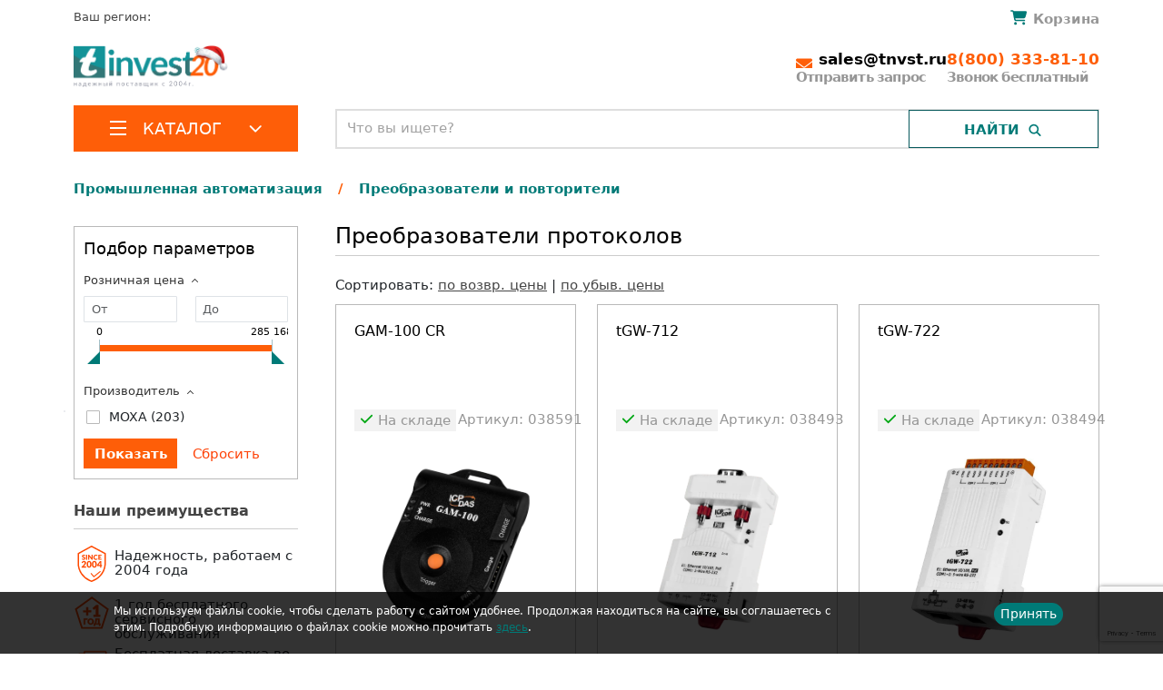

--- FILE ---
content_type: text/html; charset=UTF-8
request_url: https://tnvst.ru/catalog/preobrazovateli_protokolov/
body_size: 50429
content:
<!DOCTYPE html>
<html lang="ru" xml:lang="ru">
<head>

    <meta http-equiv="Content-Type" content="text/html; charset=UTF-8" />
<meta name="description" content="Преобразователи протоколов закажите у официального дилера TINVEST. Вы можете купить Преобразователи протоколов с бесплатной доставкой по РФ, гарантийное обслуживание, аренда." />
<script data-skip-moving="true">(function(w, d, n) {var cl = "bx-core";var ht = d.documentElement;var htc = ht ? ht.className : undefined;if (htc === undefined || htc.indexOf(cl) !== -1){return;}var ua = n.userAgent;if (/(iPad;)|(iPhone;)/i.test(ua)){cl += " bx-ios";}else if (/Windows/i.test(ua)){cl += ' bx-win';}else if (/Macintosh/i.test(ua)){cl += " bx-mac";}else if (/Linux/i.test(ua) && !/Android/i.test(ua)){cl += " bx-linux";}else if (/Android/i.test(ua)){cl += " bx-android";}cl += (/(ipad|iphone|android|mobile|touch)/i.test(ua) ? " bx-touch" : " bx-no-touch");cl += w.devicePixelRatio && w.devicePixelRatio >= 2? " bx-retina": " bx-no-retina";if (/AppleWebKit/.test(ua)){cl += " bx-chrome";}else if (/Opera/.test(ua)){cl += " bx-opera";}else if (/Firefox/.test(ua)){cl += " bx-firefox";}ht.className = htc ? htc + " " + cl : cl;})(window, document, navigator);</script>


<link href="/bitrix/js/ui/design-tokens/dist/ui.design-tokens.min.css?171652275023463" type="text/css"  rel="stylesheet" />

<link href="/bitrix/js/main/popup/dist/main.popup.bundle.min.css?176392339628056" type="text/css"  rel="stylesheet" />
<link href="/bitrix/css/main/themes/blue/style.min.css?1579206719331" type="text/css"  rel="stylesheet" />
<link href="/bitrix/cache/css/s1/tnvst/page_b3994e42518cd392d74b1afde02ff458/page_b3994e42518cd392d74b1afde02ff458_v1.css?176708516966360" type="text/css"  rel="stylesheet" />
<link href="/bitrix/cache/css/s1/tnvst/template_74bf1875f2d7167f0daf4e73e2809e9e/template_74bf1875f2d7167f0daf4e73e2809e9e_v1.css?1767085083334520" type="text/css"  data-template-style="true" rel="stylesheet" />




<script type="extension/settings" data-extension="currency.currency-core">{"region":"ru"}</script>



<meta property="ya:interaction" content="XML_FORM" />
<meta property="ya:interaction:url" content="https://tnvst.ru/catalog/preobrazovateli_protokolov/?mode=xml" />



    <title>Преобразователи протоколов купить в интернет-магазине Tinvest в России, низкие цены, доставка</title>
    
    <meta http-equiv="Content-Type" content="text/html; charset=UTF-8" />
    <meta http-equiv="X-UA-Compatible" content="IE=edge">
    <meta name="viewport" content="user-scalable=no, initial-scale=1.0, maximum-scale=1.0, width=device-width">

    <meta name="theme-color" content="#ffffff">
    <link rel="apple-touch-icon" sizes="57x57" href="/upload/resize_cache/webp/local/assets/favicon/apple-icon-57x57.webp">
    <link rel="apple-touch-icon" sizes="60x60" href="/upload/resize_cache/webp/local/assets/favicon/apple-icon-60x60.webp">
    <link rel="apple-touch-icon" sizes="72x72" href="/upload/resize_cache/webp/local/assets/favicon/apple-icon-72x72.webp">
    <link rel="apple-touch-icon" sizes="76x76" href="/upload/resize_cache/webp/local/assets/favicon/apple-icon-76x76.webp">
    <link rel="apple-touch-icon" sizes="114x114" href="/upload/resize_cache/webp/local/assets/favicon/apple-icon-114x114.webp">
    <link rel="apple-touch-icon" sizes="120x120" href="/upload/resize_cache/webp/local/assets/favicon/apple-icon-120x120.webp">
    <link rel="apple-touch-icon" sizes="144x144" href="/upload/resize_cache/webp/local/assets/favicon/apple-icon-144x144.webp">
    <link rel="apple-touch-icon" sizes="152x152" href="/upload/resize_cache/webp/local/assets/favicon/apple-icon-152x152.webp">
    <link rel="apple-touch-icon" sizes="180x180" href="/upload/resize_cache/webp/local/assets/favicon/apple-icon-180x180.webp">
    <link rel="icon" type="image/png" sizes="192x192"  href="/upload/resize_cache/webp/local/assets/favicon/android-icon-192x192.webp">
    <link rel="icon" type="image/png" sizes="32x32" href="/upload/resize_cache/webp/local/assets/favicon/favicon-32x32.webp">
    <link rel="icon" type="image/png" sizes="96x96" href="/upload/resize_cache/webp/local/assets/favicon/favicon-96x96.webp">
    <link rel="icon" type="image/png" sizes="16x16" href="/upload/resize_cache/webp/local/assets/favicon/favicon-16x16.webp">
    <meta name="msapplication-TileColor" content="#ffffff">
    <meta name="msapplication-TileImage" content="/upload/resize_cache/webp/local/assets/favicon/ms-icon-144x144.webp">
    <meta name="theme-color" content="#ffffff">

    <meta property="og:title" content="Преобразователи протоколов купить в интернет-магазине Tinvest в России, низкие цены, доставка">
    <meta property="og:description" content="Преобразователи протоколов закажите у официального дилера TINVEST. Вы можете купить Преобразователи протоколов с бесплатной доставкой по РФ, гарантийное обслуживание, аренда.">




        <link rel="stylesheet" href="/local/css/style.css?v=1768669061" >

    
                                <link rel="stylesheet" href="https://cdn.jsdelivr.net/npm/swiper@11/swiper-bundle.min.css"/>
    
    
              
    <meta name="yandex-verification" content="ae7ec0a50619c3a9" />
    <meta name="yandex-verification" content="aa5d0d0188e9e063" />
</head>
<body>

<div class="top-line-panel hidden-xs hidden-sm ">
    <div class="container">
        <div class="row align-content-around">
            <div class="col-auto col-lg-2 col-xl-auto">
                <a href="/">                    <img alt="Tinvest.ru - каталог телеком оборудования" src="/local/images/logo.svg" class="logo img-fluid ">
                    </a>            </div>
            <div class="d-none d-lg-block col">
                <div id="title-search-1" class="search-form theme-green ">
	<form action="/search/index.php">
		<div class="bx-input-group">
			<input id="title-search-input-1" placeholder="Что вы ищете?" type="text" name="q" value="" autocomplete="off" class="search_suggest"/>
			<span class="bx-input-group-btn">
				<span class="bx-searchtitle-preloader view" id="title-search-1_preloader_item"></span>
				<button class="search_label" type="submit" name="s"><span>Найти</span></button>
			</span>
		</div>
	</form>
	
	</div>



            </div>
            <div class="col-auto header__contacts">
                <a href="mailto:sales@tnvst.ru" class="header__contacts-email">
                    <b>sales@tnvst.ru</b>
                </a>
                <a href="tel:+78003338110" class="header__contacts-phone">
                    <b>8(800) 333-81-10</b>
                </a>
            </div>
        </div>
    </div>
</div>
<div class="container header__container">
    <div class="row">
        <div class="col">
            <div class="header__region">
                Ваш регион: <!--'start_frame_cache_ZcCJkq'--><!--'end_frame_cache_ZcCJkq'-->            </div>
        </div>
        <div class="col">
            <div id="bx_basketFKauiI" class="bx-basket bx-opener"><!--'start_frame_cache_bx_basketFKauiI'-->    <a href="/basket/"><span class="top-basket-icon"></span>
        <span class="top-basket-text">Корзина</span></a>

<!--'end_frame_cache_bx_basketFKauiI'--></div>
        </div>
    </div>
    <div class="row justify-content-between header__logo-row">
        <div class="col-auto col-xl-2 col-3xl-3 header__logo">
            <a href="/">            <img alt="Tinvest.ru - каталог телеком оборудования" src="/upload/resize_cache/webp/local/images/logo.webp" class="img-fluid ">
                </a>        </div>
        <div class="col-auto d-none d-xxl-block col-xxl-7 col-3xl header__menu">
            

<nav class="header-menu">
			<a class="header-menu-link" href="/o-kompanii/">О компании</a>
		
			<a class="header-menu-link" href="/o-kompanii/otzyvy/">Отзывы</a>
		
			<a class="header-menu-link" href="/zakazchikam/sertifikaty/">Сертификаты</a>
		
			<a class="header-menu-link" href="/proizvoditeli/">Производители</a>
		
			<a class="header-menu-link" href="/solutions/">Решения</a>
		
			<a class="header-menu-link" href="/zakazchikam/oplata/">Оплата</a>
		
			<a class="header-menu-link" href="/zakazchikam/dostavka/">Доставка</a>
		
			<a class="header-menu-link" href="/kontakty/">Контакты</a>
		
</nav>



        </div>
        <div class="d-none d-md-flex col-auto header__contacts">
            <a href="mailto:sales@tnvst.ru"  class="header__contacts-email">
                <b>sales@tnvst.ru</b>
                <p>Отправить запрос</p>
            </a>
            <a href="tel:+78003338110" class="header__contacts-phone">
                <b>8(800) 333-81-10</b>
                <p>Звонок бесплатный</p>
            </a>
        </div>
    </div>
    <div class="row">
        <div class="col-12 col-md-3 col-left">
            <div class="header__catalog-menu ">
            <a href="/catalog/" class="header__catalog-button ">
                <div class="icon-bar"><span ></span> <span ></span> <span></span></div>
                <span class="navbar-brand">Каталог</span>
                <i></i>
            </a>
                            <div class="alphabetical-menu">
    <div class="close" onclick="hideMenu();">x</div>
<ul class="depth-1">
                <li>
                    <a class="is-parent" href="/catalog/izmeritelnoe-oborudovanie-i-instrument/" >
                        <img src="/upload/uf/0b0/0b018b85e05dd9b0c1d0d0150abd4f7b.svg" alt="Измерительные устройства и инструмент">                        Измерительные устройства и инструмент                    </a>
                    <ul class="depth-2">                            <li class="show-letter" data-letter="А"><a class="is-parent" href="/catalog/svarochnye-apparaty/"> Аппараты для сварки оптоволокна</a>
                            <ul class="depth-3">                                    <li  ><a href="/catalog/aksessuary-dlya-svarochnykh-apparatov/">Аксессуары для аппаратов сварки оптоволокна</a></li>
                                    </ul></li>                            <li class="show-letter" data-letter="Г"><a class="is-parent" href="/catalog/geodezicheskoe-oborudovanie/"> Геодезическое оборудование</a>
                            <ul class="depth-3">                                    <li  ><a href="/catalog/teodolity/"> Теодолиты</a></li>
                                                                        <li  ><a href="/catalog/3d-skanery/">3D-сканеры</a></li>
                                                                        <li  ><a href="/catalog/aksessuary-geodezi-oborudovanie/">Аксессуары для геодезического оборудования</a></li>
                                                                        <li  ><a href="/catalog/b-u-geodezicheskoe-oborudovanie/">Б/у геодезическое оборудование</a></li>
                                    <li class="depth-3_more">Показать ещё 11</li>                                    <li class="more-hidden" ><a href="/catalog/lazernye-dalnomery/">Лазерные дальномеры</a></li>
                                                                        <li class="more-hidden" ><a href="/catalog/lazernye-niveliry/">Лазерные нивелиры</a></li>
                                                                        <li class="more-hidden" ><a href="/catalog/lazernye-skanery/">Лазерные сканеры</a></li>
                                                                        <li class="more-hidden" ><a href="/catalog/opticheskie-dalnomery/">Оптические дальномеры</a></li>
                                                                        <li class="more-hidden" ><a href="/catalog/opticheskie-niveliry/">Оптические нивелиры</a></li>
                                                                        <li class="more-hidden" ><a href="/catalog/robotizirovannyy-takheometr/">Роботизированный тахеометр</a></li>
                                                                        <li class="more-hidden" ><a href="/catalog/ruchnoy-instrument/">Ручной инструмент</a></li>
                                                                        <li class="more-hidden" ><a href="/catalog/trassoiskateli-geodezicheskie/">Трассоискатели геодезические</a></li>
                                                                        <li class="more-hidden" ><a href="/catalog/trekery/">Трекеры</a></li>
                                                                        <li class="more-hidden" ><a href="/catalog/tsifrovye-niveliry/">Цифровые нивелиры</a></li>
                                                                        <li class="more-hidden" ><a href="/catalog/shtativy-geodezicheskie/">Штативы геодезические</a></li>
                                    </ul></li>                            <li class="show-letter" data-letter="И"><a  href="/catalog/izmeritelnye-mikroskopy/"> Измерительные микроскопы</a>
                            </li>                            <li class="show-letter" data-letter="К"><a  href="/catalog/koordinatno-izmeritelnye-mashiny/"> Координатно-измерительные машины</a>
                            </li>                            <li class="show-letter" data-letter="М"><a class="is-parent" href="/catalog/metrologiya-i-vkhodnoy-kontrol/"> Метрология и входной контроль</a>
                            <ul class="depth-3">                                    <li  ><a href="/catalog/kontrolno-diagnosticheskoe-oborudovanie-dlya-predpriyatiy/">Контрольно диагностические аппараты</a></li>
                                                                        <li  ><a href="/catalog/mery-soprotivleniy-induktivnosti-emkosti/">Меры сопротивлений индуктивности емкости</a></li>
                                                                        <li  ><a href="/catalog/tokovye-shunty/">Токовые шунты</a></li>
                                                                        <li  ><a href="/catalog/tsifrovye-multimetry/">Цифровые мультиметры</a></li>
                                    </ul></li>                            <li class="show-letter" data-letter="О"><a  href="/catalog/oborudovanie-dlya-profilaktiki-koronavirusa/"> Оборудование для профилактики коронавируса</a>
                            </li>                            <li class="show-letter" data-letter="П"><a  href="/catalog/peredvizhnye-laboratorii-liok/"> Передвижные лаборатории ЛИОК</a>
                            </li>                            <li ><a  href="/catalog/poverochnoe-oborudovanie/"> Поверочное оборудование</a>
                            </li>                            <li ><a class="is-parent" href="/catalog/pribory-nerazrushayushchego-kontrolya/"> Приборы неразрушающего контроля</a>
                            <ul class="depth-3">                                    <li  ><a href="/catalog/adgezimetry/">Адгезиметры</a></li>
                                                                        <li  ><a href="/catalog/vibrometry/">Виброметры</a></li>
                                                                        <li  ><a href="/catalog/defektoskopy/">Дефектоскопы</a></li>
                                                                        <li  ><a href="/catalog/dinamometry/">Динамометры</a></li>
                                    <li class="depth-3_more">Показать ещё 9</li>                                    <li class="more-hidden" ><a href="/catalog/izmeriteli-zashchitnogo-sloya-betona/">Измерители защитного слоя бетона</a></li>
                                                                        <li class="more-hidden" ><a href="/catalog/izmeriteli-krutyashchego-momenta/">Измерители крутящего момента</a></li>
                                                                        <li class="more-hidden" ><a href="/catalog/kontrol-kachestva-pokrytiya/">Контроль качества покрытия</a></li>
                                                                        <li class="more-hidden" ><a href="/catalog/magnitnyy-i-magnitoporoshkovyy-kontrol/">Магнитный и магнитопорошковый контроль</a></li>
                                                                        <li class="more-hidden" ><a href="/catalog/magnitometry/">Магнитометры</a></li>
                                                                        <li class="more-hidden" ><a href="/catalog/sklerometry/">Склерометры</a></li>
                                                                        <li class="more-hidden" ><a href="/catalog/tverdomery/">Твердомеры</a></li>
                                                                        <li class="more-hidden" ><a href="/catalog/tolshchinomery/">Толщиномеры</a></li>
                                                                        <li class="more-hidden" ><a href="/catalog/ferritometry/">Ферритометры</a></li>
                                    </ul></li>                            <li ><a class="is-parent" href="/catalog/pribory-teplovogo-kontrolya/"> Приборы теплового контроля</a>
                            <ul class="depth-3">                                    <li  ><a href="/catalog/pirometry/">Пирометры</a></li>
                                                                        <li  ><a href="/catalog/pozharnye-teplovizory/">Пожарные тепловизоры</a></li>
                                                                        <li  ><a href="/catalog/teplovizory-nauchnye/">Тепловизоры научные</a></li>
                                                                        <li  ><a href="/catalog/teplovizory-okhrannye/">Тепловизоры охранные</a></li>
                                    <li class="depth-3_more">Показать ещё 2</li>                                    <li class="more-hidden" ><a href="/catalog/teplovizory/">Тепловизоры строительные</a></li>
                                                                        <li class="more-hidden" ><a href="/catalog/termometry/">Термометры</a></li>
                                    </ul></li>                            <li class="show-letter" data-letter="Р"><a class="is-parent" href="/catalog/radioizmeritelnoe-oborudovanie/"> Радиоизмерительное оборудование</a>
                            <ul class="depth-3">                                    <li  ><a href="/catalog/analizatory/">Анализаторы</a></li>
                                                                        <li  ><a href="/catalog/generatory/">Генераторы сигналов</a></li>
                                                                        <li  ><a href="/catalog/izmeriteli-rlc-immitansa/">Измерители RLC (иммитанса)</a></li>
                                                                        <li  ><a href="/catalog/izmeriteli-achkh/">Измерители АЧХ</a></li>
                                    <li class="depth-3_more">Показать ещё 6</li>                                    <li class="more-hidden" ><a href="/catalog/izmeriteli-elektricheskoy-moshchnosti/">Измерители электрической мощности</a></li>
                                                                        <li class="more-hidden" ><a href="/catalog/izmeriteli-ems/">Измерители ЭМС</a></li>
                                                                        <li class="more-hidden" ><a href="/catalog/izmeritelnye-antenny/">Измерительные антенны</a></li>
                                                                        <li class="more-hidden" ><a href="/catalog/obuchayushchie-kompleksy/">Обучающие комплексы</a></li>
                                                                        <li class="more-hidden" ><a href="/catalog/tsifrovye-ostsillografy/">Цифровые осциллографы</a></li>
                                                                        <li class="more-hidden" ><a href="/catalog/chastotomery/">Частотомеры</a></li>
                                    </ul></li>                            <li class="show-letter" data-letter="Т"><a class="is-parent" href="/catalog/telekommunikatsionnye-seti/"> Телекоммуникационные сети</a>
                            <ul class="depth-3">                                    <li  ><a href="/catalog/aksessuary_tcsety/">Аксессуары</a></li>
                                                                        <li  ><a href="/catalog/opticheskie-analizatory/">Анализаторы оптического спектра</a></li>
                                                                        <li  ><a href="/catalog/analizatory-protokolov/">Анализаторы сетевых протоколов</a></li>
                                                                        <li  ><a href="/catalog/videomikroskopy/">Видеомикроскопы</a></li>
                                    <li class="depth-3_more">Показать ещё 17</li>                                    <li class="more-hidden" ><a href="/catalog/izmeriteli-moshchnosti/">Измерители оптической мощности</a></li>
                                                                        <li class="more-hidden" ><a href="/catalog/izmeriteli-urovnya-obratnogo-otrazheniya/">Измерители уровня обратного отражения</a></li>
                                                                        <li class="more-hidden" ><a href="/catalog/imitatory-trafika/">Имитаторы трафика</a></li>
                                                                        <li class="more-hidden" ><a href="/catalog/impulsnye-reflektometry/">Импульсные рефлектометры</a></li>
                                                                        <li class="more-hidden" ><a href="/catalog/instrument/">Инструмент</a></li>
                                                                        <li class="more-hidden" ><a href="/catalog/istochniki-opticheskogo-izlucheniya/">Источники оптического излучения</a></li>
                                                                        <li class="more-hidden" ><a href="/catalog/kabelnye-testery/">Кабельные тестеры</a></li>
                                                                        <li class="more-hidden" ><a href="/catalog/opredeliteli-defektov-volokna/">Определители обрывов и повреждений</a></li>
                                                                        <li class="more-hidden" ><a href="/catalog/reflektometry/">Оптические рефлектометры</a></li>
                                                                        <li class="more-hidden" ><a href="/catalog/opticheskie-testery/">Оптические тестеры</a></li>
                                                                        <li class="more-hidden" ><a href="/catalog/ochistiteli-konnektorov-i-raz-emov/">Очистители коннекторов и разъемов</a></li>
                                                                        <li class="more-hidden" ><a href="/catalog/razlichnye-ustrojstva/">Различные устройства</a></li>
                                                                        <li class="more-hidden" ><a href="/catalog/servisnoe-oborudovanie/">Сервисное оборудование</a></li>
                                                                        <li class="more-hidden" ><a href="/catalog/skalyvateli/">Скалыватели</a></li>
                                                                        <li class="more-hidden" ><a href="/catalog/opticheskie-telefony/">Телефоны оптические</a></li>
                                                                        <li class="more-hidden" ><a href="/catalog/oborudovanie-dlya-diagnostiki-xdsl/">Тестовые телефонные трубки</a></li>
                                                                        <li class="more-hidden" ><a href="/catalog/kabelnye-trassoiskateli/">Трассоискатели кабельных линий</a></li>
                                    </ul></li>                            <li ><a class="is-parent" href="/catalog/testery-dlya-videonablyudeniya/"> Тестеры для видеонаблюдения</a>
                            <ul class="depth-3">                                    <li  ><a href="/catalog/testery-ip-videosistem/">Тестеры IP-видеосистем</a></li>
                                                                        <li  ><a href="/catalog/testery-dlya-cctv/">Тестеры для CCTV</a></li>
                                    </ul></li>                            <li class="show-letter" data-letter="Э"><a class="is-parent" href="/catalog/elektroizmeritelnyy-instrument/"> Электроизмерительные инструменты</a>
                            <ul class="depth-3">                                    <li  ><a href="/catalog/izmeriteli-parametrov-uzo/"> Измерители параметров УЗО</a></li>
                                                                        <li  ><a href="/catalog/aksessuary-dlya-instrumenta/">Аксессуары для электроизмерительных инструментов</a></li>
                                                                        <li  ><a href="/catalog/analizatory-kachestva-elektroenergii/">Анализаторы качества электроэнергии</a></li>
                                                                        <li  ><a href="/catalog/videoskopy/">Видеоскопы</a></li>
                                    <li class="depth-3_more">Показать ещё 6</li>                                    <li class="more-hidden" ><a href="/catalog/izmeritel-parametrov-bezopasnosti-elektrooborudovania/">Измерители параметров безопасности электрооборудования</a></li>
                                                                        <li class="more-hidden" ><a href="/catalog/megaommetry/">Измерители сопротивления</a></li>
                                                                        <li class="more-hidden" ><a href="/catalog/indikatory-i-testery-napryazheniya/">Индикаторы и тестеры напряжения</a></li>
                                                                        <li class="more-hidden" ><a href="/catalog/kalibratory/">Калибраторы</a></li>
                                                                        <li class="more-hidden" ><a href="/catalog/modulnye-nagruzki/">Модульные нагрузки</a></li>
                                                                        <li class="more-hidden" ><a href="/catalog/tokovye-kleshchi/">Токовые клещи</a></li>
                                    </ul></li></ul>                </li>
                            <li>
                    <a class="is-parent" href="/catalog/komponenty-sks-vols/" >
                        <img src="/upload/uf/e27/e27470b85913b9738e087f3b15d8da37.svg" alt="Компоненты СКС, ВОЛС">                        Компоненты СКС, ВОЛС                    </a>
                    <ul class="depth-2">                            <li class="show-letter" data-letter="C"><a class="is-parent" href="/catalog/cwdm-dwdm/"> CWDM/DWDM</a>
                            <ul class="depth-3">                                    <li  ><a href="/catalog/oadm-odnovolokonnykh-cwdm-multipleksor-add-drop/">CWDM/DWDM системы</a></li>
                                                                        <li  ><a href="/catalog/wdm-splittery/">WDM сплиттеры</a></li>
                                                                        <li  ><a href="/catalog/opticheskie-moduli/">Оптические модули</a></li>
                                                                        <li  ><a href="/catalog/oborudovanie-dlya-testirovaniya-sistem-uplotneniya-cwdm/">Тестирование систем уплотнения CWDM</a></li>
                                    </ul></li>                            <li class="show-letter" data-letter="F"><a  href="/catalog/resheniya-pon-fttx/"> FTTX/GPON</a>
                            </li>                            <li class="show-letter" data-letter="К"><a class="is-parent" href="/catalog/volokonno-opticheskiy-kabel/"> Кабель волоконно-оптический</a>
                            <ul class="depth-3">                                    <li  ><a href="/catalog/vnutryanka/">Внутрянка</a></li>
                                                                        <li  ><a href="/catalog/vodnaya-glubokovodnaya-prokladka/">Водная/глубоководная прокладка</a></li>
                                                                        <li  ><a href="/catalog/kabelnaya-sborka/">Волоконно-оптические сборки</a></li>
                                                                        <li  ><a href="/catalog/grunt-kanalizatsiya/">Грунт/канализация</a></li>
                                    <li class="depth-3_more">Показать ещё 3</li>                                    <li class="more-hidden" ><a href="/catalog/podvesnoy/">Подвесной</a></li>
                                                                        <li class="more-hidden" ><a href="/catalog/raspredelitelnyy/">Распределительный</a></li>
                                                                        <li class="more-hidden" ><a href="/catalog/universalnyy/">Универсальный</a></li>
                                    </ul></li>                            <li ><a class="is-parent" href="/catalog/kabel-mednyy/"> Кабель медный</a>
                            <ul class="depth-3">                                    <li  ><a href="/catalog/vitaya-para/">Витая пара</a></li>
                                                                        <li  ><a href="/catalog/kommutatsionnye-paneli/">Коммутационные панели</a></li>
                                                                        <li  ><a href="/catalog/kommutatsionnye-shnury/">Коммутационные шнуры</a></li>
                                                                        <li  ><a href="/catalog/modul-vstavki/">Модуль-вставки</a></li>
                                    </ul></li>                            <li class="show-letter" data-letter="Л"><a  href="/catalog/lazernye-istochniki/"> Лазерные источники</a>
                            </li>                            <li class="show-letter" data-letter="П"><a class="is-parent" href="/catalog/passivnoe-setevoe-oborudovanie/"> Пассивное сетевое оборудование</a>
                            <ul class="depth-3">                                    <li  ><a href="/catalog/ctandartnye-opticheskie-patch-kordy/">Cтандартные патч-корды</a></li>
                                                                        <li  ><a href="/catalog/opticheskie-aksessuary/">Аксессуары</a></li>
                                                                        <li  ><a href="/catalog/attenyuatory/">Аттенюаторы</a></li>
                                                                        <li  ><a href="/catalog/blok-konteyner/">Блок-контейнеры</a></li>
                                    <li class="depth-3_more">Показать ещё 20</li>                                    <li class="more-hidden" ><a href="/catalog/bloki-rozetok-1u/">Блоки розеток 1U</a></li>
                                                                        <li class="more-hidden" ><a href="/catalog/bronirovannye-patchkordy/">Бронированные патчкорды</a></li>
                                                                        <li class="more-hidden" ><a href="/catalog/grozozashchita/">Грозозащита</a></li>
                                                                        <li class="more-hidden" ><a href="/catalog/kabel-pitaniya/">Кабель питания</a></li>
                                                                        <li class="more-hidden" ><a href="/catalog/kassetnye-mednye-i-opticheskie-mtp-resheniya/">Кассетные медные и оптические MTP- решения</a></li>
                                                                        <li class="more-hidden" ><a href="/catalog/komplektuyushchie-krone/">Комплектующие KRONE</a></li>
                                                                        <li class="more-hidden" ><a href="/catalog/termostaty-bloki-osveshcheniya-krepezhnye-nabory/">Комплектующие для шкафов</a></li>
                                                                        <li class="more-hidden" ><a href="/catalog/konnektory-dlya-ftth-splice-on-connectors-ilsintech/">Коннекторы для FTTH (Splice-On Connectors)</a></li>
                                                                        <li class="more-hidden" ><a href="/catalog/krossy-opticheskie/">Кроссы оптические</a></li>
                                                                        <li class="more-hidden" ><a href="/catalog/opticheskie-montazhnye-shnury-3-0-m/">Монтажные шнуры</a></li>
                                                                        <li class="more-hidden" ><a href="/catalog/opticheskie-adaptery/">Оптические адаптеры</a></li>
                                                                        <li class="more-hidden" ><a href="/catalog/opticheskie-mufty/">Оптические муфты</a></li>
                                                                        <li class="more-hidden" ><a href="/catalog/perekhodnye-rozetki-adaptery/">Оптические переходные розетки</a></li>
                                                                        <li class="more-hidden" ><a href="/catalog/pigteyly/">Оптические пигтейлы</a></li>
                                                                        <li class="more-hidden" ><a href="/catalog/patchkordy-lc-lc-uniboot/">Патчкорды LC-LC Uniboot</a></li>
                                                                        <li class="more-hidden" ><a href="/catalog/patchkordy-mpo-mtp/">Патчкорды MPO/MTP</a></li>
                                                                        <li class="more-hidden" ><a href="/catalog/opticheskie-razvetviteli-plc-planarnye/">Разветвители PLC (планарные)</a></li>
                                                                        <li class="more-hidden" ><a href="/catalog/opticheskie-razvetviteli-splavnye/">Разветвители сплавные</a></li>
                                                                        <li class="more-hidden" ><a href="/catalog/soedinitelnye-rozetki-adaptery/">Соединительные розетки (адаптеры)</a></li>
                                                                        <li class="more-hidden" ><a href="/catalog/telekommunikatsionnye-shkafy/">Телекоммуникационные шкафы</a></li>
                                    </ul></li>                            <li class="show-letter" data-letter="Р"><a  href="/catalog/ruchnye-lazernye-apparaty/"> Ручные лазерные аппараты</a>
                            </li>                            <li class="show-letter" data-letter="С"><a  href="/catalog/sistemy-lazernoy-obrabotki/"> Системы лазерной обработки</a>
                            </li></ul>                </li>
                            <li>
                    <a class="is-parent" href="/catalog/sistemy-bezopasnosti/" >
                        <img src="/upload/uf/b0d/b0d641ae1fcaf3cb01775f34cd8dfc24.svg" alt="Системы безопасности">                        Системы безопасности                    </a>
                    <ul class="depth-2">                            <li class="show-letter" data-letter="В"><a class="is-parent" href="/catalog/videonablyudenie/"> Видеонаблюдение</a>
                            <ul class="depth-3">                                    <li  ><a href="/catalog/ip-videoservery/">IP видеосерверы</a></li>
                                                                        <li  ><a href="/catalog/ip-videonablyudenie/">IP-видеонаблюдение</a></li>
                                                                        <li  ><a href="/catalog/ip-domofoniya/">IP-домофоны</a></li>
                                                                        <li  ><a href="/catalog/tvi-videonablyudenie/">TVI-видеонаблюдение</a></li>
                                    <li class="depth-3_more">Показать ещё 10</li>                                    <li class="more-hidden" ><a href="/catalog/aksessuary-dlya-videonablyudeniya/">Аксессуары для видеонаблюдения</a></li>
                                                                        <li class="more-hidden" ><a href="/catalog/vzryvozashchishchyennye-videokamery/">Взрывозащищённые видеокамеры</a></li>
                                                                        <li class="more-hidden" ><a href="/catalog/videoregistratory/">Видеорегистраторы</a></li>
                                                                        <li class="more-hidden" ><a href="/catalog/istochniki-pitaniya-dlya-videonablyudeniya/">Источники питания для видеонаблюдения</a></li>
                                                                        <li class="more-hidden" ><a href="/catalog/kronshteyny-i-krepleniya/">Кронштейны и крепления</a></li>
                                                                        <li class="more-hidden" ><a href="/catalog/multigibridnoe-videonablyudenie/">Мультигибридное видеонаблюдение</a></li>
                                                                        <li class="more-hidden" ><a href="/catalog/programmnoe-obespechenie/">Программное обеспечение</a></li>
                                                                        <li class="more-hidden" ><a href="/catalog/termokozhukhi/">Термокожухи</a></li>
                                                                        <li class="more-hidden" ><a href="/catalog/termoshkafy/">Термошкафы</a></li>
                                                                        <li class="more-hidden" ><a href="/catalog/udalennye-rabochie-mesta-operatora/">Удаленные рабочие места оператора</a></li>
                                    </ul></li>                            <li class="show-letter" data-letter="О"><a  href="/catalog/opoveshchenie/"> Оповещение</a>
                            </li>                            <li ><a  href="/catalog/okhranno-pozharnaya-signalizatsiya/"> Охранно-пожарная сигнализация</a>
                            </li>                            <li class="show-letter" data-letter="С"><a class="is-parent" href="/catalog/sistemy-kontrolya-prokhoda/"> Системы контроля прохода</a>
                            <ul class="depth-3">                                    <li  ><a href="/catalog/dlya-transporta/">Для транспорта</a></li>
                                                                        <li  ><a href="/catalog/dosmotrovoe-oborudovanie/">Досмотровое оборудование</a></li>
                                                                        <li  ><a href="/catalog/turnikety/">Турникеты</a></li>
                                    </ul></li>                            <li ><a class="is-parent" href="/catalog/skud/"> СКУД</a>
                            <ul class="depth-3">                                    <li  ><a href="/catalog/biometricheskie-terminaly/">Биометрические терминалы</a></li>
                                                                        <li  ><a href="/catalog/kontrollery/">Контроллеры</a></li>
                                                                        <li  ><a href="/catalog/schityvateli/">Считыватели</a></li>
                                    </ul></li>                            <li class="show-letter" data-letter="У"><a class="is-parent" href="/catalog/umnyy-dom/"> Умный дом</a>
                            <ul class="depth-3">                                    <li  ><a href="/catalog/aksessuary-dlya-umnogo-doma/">Аксессуары</a></li>
                                                                        <li  ><a href="/catalog/zamki/">Замки</a></li>
                                                                        <li  ><a href="/catalog/monitory-dlya-umnogo-doma/">Мониторы</a></li>
                                                                        <li  ><a href="/catalog/paneli/">Панели</a></li>
                                    <li class="depth-3_more">Показать ещё 1</li>                                    <li class="more-hidden" ><a href="/catalog/smart-datchiki/">Смарт-датчики</a></li>
                                    </ul></li>                            <li ><a  href="/catalog/uchet-rabochego-vremeni/"> Учет рабочего времени</a>
                            </li></ul>                </li>
                            <li>
                    <a class="is-parent" href="/catalog/avtomatizatsiya-monitoring-m2m/" >
                        <img src="/upload/uf/c85/c856299bf610c187ba87d745cc531153.svg" alt="Промышленная автоматизация">                        Промышленная автоматизация                    </a>
                    <ul class="depth-2">                            <li class="show-letter" data-letter=" "><a  href="/catalog/servery-tochnogo-vremeni/">  Серверы точного времени</a>
                            </li>                            <li class="show-letter" data-letter="Б"><a class="is-parent" href="/catalog/besprovodnoe-oborudovanie/"> Беспроводные устройства</a>
                            <ul class="depth-3">                                    <li  ><a href="/catalog/besprovodnye-ustroystva-dlya-promyshlennogo-ethernet/">Беспроводные устройства для промышленного Ethernet</a></li>
                                                                        <li  ><a href="/catalog/radiomosty/">Радиомосты для интернета</a></li>
                                    </ul></li>                            <li class="show-letter" data-letter="М"><a class="is-parent" href="/catalog/mayningovoe-oborudovanie/"> Майнинговое оборудование</a>
                            <ul class="depth-3">                                    <li  ><a href="/catalog/asiki-dlya-mayninga/">Асики для майнинга</a></li>
                                                                        <li  ><a href="/catalog/komplektuyushchie/">Комплектующие</a></li>
                                    </ul></li>                            <li ><a class="is-parent" href="/catalog/multiportovye_platy_rs_232422485_i_can/"> Мультипортовые платы RS-232/422/485 и CAN</a>
                            <ul class="depth-3">                                    <li  ><a href="/catalog/intellektualnye_platy/">Интеллектуальные платы</a></li>
                                                                        <li  ><a href="/catalog/platy_dlya_shiny_pc104_i_pc104_plus/">Платы для шины PC/104 и PC/104 Plus</a></li>
                                                                        <li  ><a href="/catalog/platy_dlya_shiny_pci/">Платы для шины PCI</a></li>
                                                                        <li  ><a href="/catalog/platy_dlya_shiny_pci_express/">Платы для шины PCI Express</a></li>
                                    <li class="depth-3_more">Показать ещё 2</li>                                    <li class="more-hidden" ><a href="/catalog/platy_dlya_shiny_universal_pci/">Платы для шины Universal PCI</a></li>
                                                                        <li class="more-hidden" ><a href="/catalog/platy_interfeiysa_can/">Платы интерфейса CAN</a></li>
                                    </ul></li>                            <li class="show-letter" data-letter="О"><a class="is-parent" href="/catalog/oborudovanie_dlya_avtomatizatsii/"> Оборудование для автоматизации</a>
                            <ul class="depth-3">                                    <li  ><a href="/catalog/aksessuary_oborudovanie_dlya_avtomatizatsii/">Аксессуары</a></li>
                                                                        <li  ><a href="/catalog/moduli_vvodavyvoda_signalov/">Модули ввода/вывода сигналов</a></li>
                                                                        <li  ><a href="/catalog/modulnye_korziny_vvodavyvoda_/">Модульные корзины ввода/вывода </a></li>
                                                                        <li  ><a href="/catalog/paneli_operatora_%28hmi%29/">Панели оператора (HMI)</a></li>
                                    <li class="depth-3_more">Показать ещё 5</li>                                    <li class="more-hidden" ><a href="/catalog/platy_vvodavyvoda_signalov/">Платы ввода/вывода сигналов</a></li>
                                                                        <li class="more-hidden" ><a href="/catalog/programmiruemye_kontrollery/">Программируемые контроллеры</a></li>
                                                                        <li class="more-hidden" ><a href="/catalog/sistemy_izmereniya/">Системы измерения</a></li>
                                                                        <li class="more-hidden" ><a href="/catalog/spetsializirovannye_moduli/">Специализированные модули</a></li>
                                                                        <li class="more-hidden" ><a href="/catalog/spetsializirovannye_platy/">Специализированные платы</a></li>
                                    </ul></li>                            <li class="show-letter" data-letter="П"><a class="is-parent" href="/catalog/preobrazovateli_com_portov_v_ethernet/"> Преобразователи COM-портов в Ethernet</a>
                            <ul class="depth-3">                                    <li  ><a href="/catalog/beskorpusnye_preobrazovateli/">Бескорпусные преобразователи</a></li>
                                                                        <li  ><a href="/catalog/besprovodnye_preobrazovateli/">Беспроводные преобразователи</a></li>
                                                                        <li  ><a href="/catalog/konsolnye_i_terminalnye_servery/">Консольные и терминальные серверы</a></li>
                                                                        <li  ><a href="/catalog/preobrazovatel_so_vstroennym_kommutatorom/">Преобразователь со встроенным коммутатором</a></li>
                                    <li class="depth-3_more">Показать ещё 1</li>                                    <li class="more-hidden" ><a href="/catalog/provodnye_preobrazovateli/">Проводные преобразователи</a></li>
                                    </ul></li>                            <li ><a class="is-parent" href="/catalog/preobrazovateli_i_povtoriteli/"> Преобразователи и повторители</a>
                            <ul class="depth-3">                                    <li  ><a href="/catalog/dsl_udliniteli_ethernet/">DSL-удлинители Ethernet</a></li>
                                                                        <li  ><a href="/catalog/usb_preobrazovateli/">USB-преобразователи</a></li>
                                                                        <li  ><a href="/catalog/usb_khaby/">USB-хабы</a></li>
                                                                        <li  ><a href="/catalog/zashchita_rs_232422485_ot_impulsnykh_pomekh/">Защита RS-232/422/485 от импульсных помех</a></li>
                                    <li class="depth-3_more">Показать ещё 6</li>                                    <li class="more-hidden" ><a href="/catalog/modulnye_preobrazovateli_interfeiysov/">Модульные преобразователи интерфейсов</a></li>
                                                                        <li class="more-hidden" ><a href="/catalog/povtoriteli_i_izolyatory_rs_232422485/">Повторители и изоляторы RS-232/422/485</a></li>
                                                                        <li class="more-hidden" ><a href="/catalog/preobrazovateli_rs_232_v_rs_422485/">Преобразователи RS-232 в RS-422/485</a></li>
                                                                        <li class="more-hidden" ><a href="/catalog/preobrazovateli_rs_232422485_v_optovolokno/">Преобразователи RS-232/422/485 в оптоволокно</a></li>
                                                                        <li class="more-hidden" ><a href="/catalog/preobrazovateli_protokolov/">Преобразователи протоколов</a></li>
                                                                        <li class="more-hidden" ><a href="/catalog/ustroiystva_can_interfeiysa/">Устройства CAN-интерфейса</a></li>
                                    </ul></li>                            <li ><a  href="/catalog/programmnoe_obespechenie_firmy_moxa/"> Программное обеспечение фирмы Moxa</a>
                            </li>                            <li ><a class="is-parent" href="/catalog/promyshlennye-pk/"> Промышленные ПК и ноутбуки</a>
                            <ul class="depth-3">                                    <li  ><a href="/catalog/front_compact_vstraivaemye_kompyutery/">Front Compact – Встраиваемые компьютеры</a></li>
                                                                        <li  ><a href="/catalog/front_deskwall_kompyutery_v_nastolno_nastennom_ispolnenii/">Front DeskWall – Компьютеры в настольно-настенном исполнении</a></li>
                                                                        <li  ><a href="/catalog/front_display_monitory/">Front Display – Мониторы</a></li>
                                                                        <li  ><a href="/catalog/front_office_kompyutery_dlya_biznesa/">Front Office – Компьютеры для бизнеса</a></li>
                                    <li class="depth-3_more">Показать ещё 27</li>                                    <li class="more-hidden" ><a href="/catalog/front_portable_perenosnye_rabochie_stantsii__noutbuki__planshety_i_kpk/">Front Portable – Переносные рабочие станции, ноутбуки, планшеты и КПК</a></li>
                                                                        <li class="more-hidden" ><a href="/catalog/front_rack_kompyutery_dlya_montazha_v_19_stoiyku/">Front Rack – Компьютеры для монтажа в 19” стойку</a></li>
                                                                        <li class="more-hidden" ><a href="/catalog/front_server_promyshlennye_servery/">Front Server – Промышленные серверы</a></li>
                                                                        <li class="more-hidden" ><a href="/catalog/front_station_panelnye_kompyutery/">Front Station – Панельные компьютеры</a></li>
                                                                        <li class="more-hidden" ><a href="/catalog/front_system_spetsializirovannye_resheniya/">Front System – Специализированные решения</a></li>
                                                                        <li class="more-hidden" ><a href="/catalog/abonentskie-stantsii/">Абонентские станции</a></li>
                                                                        <li class="more-hidden" ><a href="/catalog/aksessuary_promyshlennye_monitory_i_periferiya_/">Аксессуары</a></li>
                                                                        <li class="more-hidden" ><a href="/catalog/aksessuary_i_moduli_rasshireniya/">Аксессуары и модули расширения</a></li>
                                                                        <li class="more-hidden" ><a href="/catalog/vstraivaemye_kompyutery/">Встраиваемые компьютеры</a></li>
                                                                        <li class="more-hidden" ><a href="/catalog/zhk_konsoli_upravleniya/">ЖК - консоли управления</a></li>
                                                                        <li class="more-hidden" ><a href="/catalog/zashchishchennye-noutbuki/">Защищенные ноутбуки</a></li>
                                                                        <li class="more-hidden" ><a href="/catalog/kompaktnye-kompyutery/">Компактные компьютеры</a></li>
                                                                        <li class="more-hidden" ><a href="/catalog/kompyutery_v_19_stoiyku/">Компьютеры  в 19&quot; стойку</a></li>
                                                                        <li class="more-hidden" ><a href="/catalog/monitory_i_displei/">Мониторы и дисплеи</a></li>
                                                                        <li class="more-hidden" ><a href="/catalog/panelnye_kompyutery/">Панельные компьютеры</a></li>
                                                                        <li class="more-hidden" ><a href="/catalog/passivnye_kross_platy/">Пассивные кросс-платы</a></li>
                                                                        <li class="more-hidden" ><a href="/catalog/perenosnye-kompyutery-i-rabochie-stantsii/">Переносные компьютеры и рабочие станции</a></li>
                                                                        <li class="more-hidden" ><a href="/catalog/programmnoe_obespechenie_moxa/">Программное обеспечение</a></li>
                                                                        <li class="more-hidden" ><a href="/catalog/promyshlennye_bloki_pitaniya/">Промышленные блоки питания</a></li>
                                                                        <li class="more-hidden" ><a href="/catalog/promyshlennye_klaviatury/">Промышленные клавиатуры</a></li>
                                                                        <li class="more-hidden" ><a href="/catalog/promyshlennye_kompyuternye_korpusa/">Промышленные компьютерные корпуса</a></li>
                                                                        <li class="more-hidden" ><a href="/catalog/promyshlennye-planshety/">Промышленные планшеты</a></li>
                                                                        <li class="more-hidden" ><a href="/catalog/promyshlennye_protsessornye_platy/">Промышленные процессорные платы</a></li>
                                                                        <li class="more-hidden" ><a href="/catalog/promyshlennye-smartfony/">Промышленные смартфоны</a></li>
                                                                        <li class="more-hidden" ><a href="/catalog/professionalnye_ukazatelnye_ustroiystva/">Профессиональные указательные устройства</a></li>
                                                                        <li class="more-hidden" ><a href="/catalog/protsessory__pamyat_i_nakopiteli/">Процессоры, память и накопители</a></li>
                                                                        <li class="more-hidden" ><a href="/catalog/uskoriteli_neiyronnykh_seteiy/">Ускорители нейронных сетей</a></li>
                                    </ul></li>                            <li ><a class="is-parent" href="/catalog/promyshlennyiy_ethernet/"> Промышленный Ethernet</a>
                            <ul class="depth-3">                                    <li  ><a href="/catalog/vstraivaemye_kommutatory/">Встраиваемые коммутаторы</a></li>
                                                                        <li  ><a href="/catalog/kommutatory_dlya_stoiyki_19_i_moduli_k_nim/">Коммутаторы для стойки 19” и модули к ним</a></li>
                                                                        <li  ><a href="/catalog/kommutatory_dlya_transportnoiy_otrasli/">Коммутаторы для транспортной отрасли</a></li>
                                                                        <li  ><a href="/catalog/kommutatory_dlya_energeticheskoiy_otrasli_i_moduli_k_nim/">Коммутаторы для энергетической отрасли и модули к ним</a></li>
                                    <li class="depth-3_more">Показать ещё 5</li>                                    <li class="more-hidden" ><a href="/catalog/kommutatory_s_poe/">Коммутаторы с PoE</a></li>
                                                                        <li class="more-hidden" ><a href="/catalog/marshrutizatory_promyshlennyiy_ethernet/">Маршрутизаторы</a></li>
                                                                        <li class="more-hidden" ><a href="/catalog/modulnye_kommutatory_dlya_din_reiyki_i_moduli_k_nim/">Модульные коммутаторы для DIN-рейки и модули к ним</a></li>
                                                                        <li class="more-hidden" ><a href="/catalog/neupravlyaemye_kommutatory_dlya_din_reiyki/">Неуправляемые коммутаторы для DIN-рейки</a></li>
                                                                        <li class="more-hidden" ><a href="/catalog/upravlyaemye_kommutatory_dlya_din_reiyki/">Управляемые коммутаторы для DIN-рейки</a></li>
                                    </ul></li>                            <li class="show-letter" data-letter="Р"><a  href="/catalog/rabochie-stantsii-na-osnove-atx-plat/"> Рабочие станции на основе ATX плат</a>
                            </li>                            <li ><a class="is-parent" href="/catalog/roboty/"> Роботы</a>
                            <ul class="depth-3">                                    <li  ><a href="/catalog/scara-roboty/">SCARA-роботы</a></li>
                                                                        <li  ><a href="/catalog/avtomatizatsiya-proizvodstvennykh-protsessov/">Автоматизация производственных процессов</a></li>
                                                                        <li  ><a href="/catalog/avtomatizirovannye-stantsii/">Автоматизированные станции</a></li>
                                                                        <li  ><a href="/catalog/aksessuary-dlya-robotov/">Аксессуары для роботов</a></li>
                                    <li class="depth-3_more">Показать ещё 15</li>                                    <li class="more-hidden" ><a href="/catalog/bionicheskie-roboty-sobaki/">Бионические роботы-собаки</a></li>
                                                                        <li class="more-hidden" ><a href="/catalog/videoizmeritelnye-sistemy/">Видеоизмерительные системы</a></li>
                                                                        <li class="more-hidden" ><a href="/catalog/izmeritelnye-ruki/">Измерительные руки</a></li>
                                                                        <li class="more-hidden" ><a href="/catalog/kolesnye-i-gusenichnye-roboty/">Колесные и гусеничные роботы</a></li>
                                                                        <li class="more-hidden" ><a href="/catalog/kollaborativnye-roboty/">Коллаборативные роботы</a></li>
                                                                        <li class="more-hidden" ><a href="/catalog/kontrollery-dlya-robotov/">Контроллеры для роботов</a></li>
                                                                        <li class="more-hidden" ><a href="/catalog/kruglomery/">Кругломеры</a></li>
                                                                        <li class="more-hidden" ><a href="/catalog/obuchayushchie-roboty/">Обучающие роботы</a></li>
                                                                        <li class="more-hidden" ><a href="/catalog/povorotnye-pozitsionery/">Поворотные позиционеры</a></li>
                                                                        <li class="more-hidden" ><a href="/catalog/promyshlennye-roboty/">Промышленные роботы</a></li>
                                                                        <li class="more-hidden" ><a href="/catalog/promyshlennye-tomografy/">Промышленные томографы</a></li>
                                                                        <li class="more-hidden" ><a href="/catalog/roboty-pozharnye/">Роботы пожарные</a></li>
                                                                        <li class="more-hidden" ><a href="/catalog/roboty-gumanoidy/">Роботы-гуманоиды</a></li>
                                                                        <li class="more-hidden" ><a href="/catalog/servisnye-roboty/">Сервисные роботы</a></li>
                                                                        <li class="more-hidden" ><a href="/catalog/tekhnicheskoe-3d-zrenie/">Техническое 3D-зрение</a></li>
                                    </ul></li>                            <li class="show-letter" data-letter="С"><a  href="/catalog/sverkhzashchishchennye-vibroustoychivye-evm/"> Сверхзащищенные виброустойчивые ЭВМ</a>
                            </li>                            <li ><a class="is-parent" href="/catalog/sistemy-monitoringa/"> Системы контроля окружающей среды</a>
                            <ul class="depth-3">                                    <li  ><a href="/catalog/pribory-ekologicheskogo-kontrolya/"> Приборы экологического контроля</a></li>
                                                                        <li  ><a href="/catalog/ph-metry/">pH-метры и ТРМ</a></li>
                                                                        <li  ><a href="/catalog/aksessuary-dlya-sistem-kontrolya-sredy/">Аксессуары для систем контроля среды</a></li>
                                                                        <li  ><a href="/catalog/analizatory-kholodilnykh-sistem/">Анализаторы холодильных систем</a></li>
                                    <li class="depth-3_more">Показать ещё 19</li>                                    <li class="more-hidden" ><a href="/catalog/anemometry/">Анемометры и Балометры (скорость воздуха)</a></li>
                                                                        <li class="more-hidden" ><a href="/catalog/gazoanalizatory/">Газоанализаторы</a></li>
                                                                        <li class="more-hidden" ><a href="/catalog/izmeriteli-parametrov-sredy/">Измерители параметров среды</a></li>
                                                                        <li class="more-hidden" ><a href="/catalog/izmeriteli-svetovogo-potoka/">Измерители светового потока</a></li>
                                                                        <li class="more-hidden" ><a href="/catalog/izmeriteli-teplovoy-obluchennosti/">Измерители тепловой облученности</a></li>
                                                                        <li class="more-hidden" ><a href="/catalog/loggery-dannykh/">Логгеры данных</a></li>
                                                                        <li class="more-hidden" ><a href="/catalog/lyuks-zvuk-skorost-vrashcheniya-osveshchyennost/">Люкс, звук, скорость вращения, освещённость</a></li>
                                                                        <li class="more-hidden" ><a href="/catalog/difmanometry/">Манометры</a></li>
                                                                        <li class="more-hidden" ><a href="/catalog/pribory-otsenki-kachestva-vozdukha/">Приборы оценки качества воздуха</a></li>
                                                                        <li class="more-hidden" ><a href="/catalog/sistemy-kontrolya-kachestva-i-raskhoda-vody/">Системы контроля качества и расхода воды</a></li>
                                                                        <li class="more-hidden" ><a href="/catalog/smart-zondy/">Смарт-зонды</a></li>
                                                                        <li class="more-hidden" ><a href="/catalog/spektrokolorimetry/">Спектроколориметры</a></li>
                                                                        <li class="more-hidden" ><a href="/catalog/schetchiki-szhatogo-vozdukha/">Счетчики сжатого воздуха</a></li>
                                                                        <li class="more-hidden" ><a href="/catalog/termogigrometry/">Термогигрометры</a></li>
                                                                        <li class="more-hidden" ><a href="/catalog/termometry-pishchevye/">Термометры пищевые</a></li>
                                                                        <li class="more-hidden" ><a href="/catalog/testery-vozdukha/">Тестеры воздуха</a></li>
                                                                        <li class="more-hidden" ><a href="/catalog/testy-hygiena/">Тесты Hygiena</a></li>
                                                                        <li class="more-hidden" ><a href="/catalog/uf-radiometry/">УФ-радиометры</a></li>
                                                                        <li class="more-hidden" ><a href="/catalog/shumomery-i-analizatory-pyli-casella/">Шумомеры и анализаторы пыли</a></li>
                                    </ul></li>                            <li ><a  href="/catalog/sistemy-na-baze-krosspaneley/"> Системы на базе кросспанелей</a>
                            </li>                            <li class="show-letter" data-letter="Т"><a class="is-parent" href="/catalog/tonkie-klienty-tonk/"> Тонкие клиенты</a>
                            <ul class="depth-3">                                    <li  ><a href="/catalog/kabeli-i-bloki-pitaniya/">Кабели и блоки питания</a></li>
                                                                        <li  ><a href="/catalog/komponenty-i-moduli/">Компоненты и модули</a></li>
                                    </ul></li></ul>                </li>
                            <li>
                    <a class="is-parent" href="/catalog/av-oborudovanie/" >
                        <img src="/upload/uf/be5/be574df06839bb7cd6bb8c5beb2e46a8.svg" alt="Аудио-видео оборудование">                        Аудио-видео оборудование                    </a>
                    <ul class="depth-2">                            <li class="show-letter" data-letter="P"><a  href="/catalog/av_pdp-paneli/"> PDP Панели</a>
                            </li>                            <li class="show-letter" data-letter="А"><a  href="/catalog/av_akusticheskie-sistemy/"> Акустические системы</a>
                            </li>                            <li ><a  href="/catalog/arkhitekturnye_resheniya/"> Архитектурные решения</a>
                            </li>                            <li ><a  href="/catalog/av_audio-istochniki/"> Аудио источники</a>
                            </li>                            <li class="show-letter" data-letter="В"><a  href="/catalog/vzaimodeiystvie/"> Взаимодействие</a>
                            </li>                            <li ><a  href="/catalog/videopaneli/"> Видеопанели</a>
                            </li>                            <li ><a  href="/catalog/av_videoprocessory/"> Видеопроцессоры</a>
                            </li>                            <li ><a class="is-parent" href="/catalog/vydvizhnye_monitory/"> Выдвижные мониторы</a>
                            <ul class="depth-3">                                    <li  ><a href="/catalog/dvustoronnie/">Двусторонние</a></li>
                                                                        <li  ><a href="/catalog/s_kongress_sistemoiy/">С конгресс системой</a></li>
                                                                        <li  ><a href="/catalog/s_reguliruemym_uglom_naklona/">С регулируемым углом наклона</a></li>
                                                                        <li  ><a href="/catalog/s_fiksirovannym_uglom_naklona/">С фиксированным углом наклона</a></li>
                                    <li class="depth-3_more">Показать ещё 3</li>                                    <li class="more-hidden" ><a href="/catalog/skladnye/">Складные</a></li>
                                                                        <li class="more-hidden" ><a href="/catalog/statsionarnyiy/">Стационарный</a></li>
                                                                        <li class="more-hidden" ><a href="/catalog/ultratonkiiy/">Ультратонкий</a></li>
                                    </ul></li>                            <li class="show-letter" data-letter="Г"><a  href="/catalog/golograficheskoe-oborudovanie/"> Голографическое оборудование</a>
                            </li>                            <li class="show-letter" data-letter="Д"><a  href="/catalog/av_dokument-kamery/"> Документ-камеры</a>
                            </li>                            <li class="show-letter" data-letter="И"><a  href="/catalog/av_interaktivnye-doski/"> Интерактивные доски</a>
                            </li>                            <li ><a  href="/catalog/av_interaktivnye-paneli/"> Интерактивные панели</a>
                            </li>                            <li ><a  href="/catalog/av_interaktivnye-sistemy-golosovaniya/"> Интерактивные системы голосования</a>
                            </li>                            <li ><a  href="/catalog/interaktivnye-tribuny/"> Интерактивные трибуны</a>
                            </li>                            <li class="show-letter" data-letter="К"><a  href="/catalog/av_kabeli-konnektory-aksessuary/"> Кабели, коннекторы, аксессуары</a>
                            </li>                            <li ><a  href="/catalog/av_kommutatory-i-matrichnye-kommutatory/"> Коммутаторы и матричные коммутаторы</a>
                            </li>                            <li ><a  href="/catalog/av_kongress-pulty/"> Конгресс пульты</a>
                            </li>                            <li ><a  href="/catalog/av_krepleniya-dlya-proektorov/"> Крепления для проекторов</a>
                            </li>                            <li class="show-letter" data-letter="Л"><a  href="/catalog/av_lampy-dlya-proektorov/"> Лампы для проекторов</a>
                            </li>                            <li ><a  href="/catalog/av_linzy-k-proektoram/"> Линзы к проекторам</a>
                            </li>                            <li ><a  href="/catalog/av_lifty-proektornye/"> Лифты проекторные</a>
                            </li>                            <li class="show-letter" data-letter="М"><a  href="/catalog/av_masshtabatory-i-preobrazovateli-signalov/"> Масштабаторы и преобразователи сигналов</a>
                            </li>                            <li ><a  href="/catalog/av_mikroskopy-cifrovye/"> Микроскопы цифровые</a>
                            </li>                            <li ><a  href="/catalog/av_mikrofony/"> Микрофоны</a>
                            </li>                            <li ><a  href="/catalog/av_mikshery-i-audio-processory/"> Микшеры и аудио процессоры</a>
                            </li>                            <li ><a  href="/catalog/virtualnaya-realnost/"> Мобильные классы виртуальной реальности</a>
                            </li>                            <li ><a  href="/catalog/av_moduli-pitaniya/"> Модули питания</a>
                            </li>                            <li ><a  href="/catalog/av_multimedia-proektory/"> Мультимедиа-проекторы</a>
                            </li>                            <li class="show-letter" data-letter="О"><a  href="/catalog/av_obektivy-dlya-proektorov/"> Объективы для проекторов</a>
                            </li>                            <li class="show-letter" data-letter="П"><a  href="/catalog/proektsionnoe-oborudovanie/"> Проекционное оборудование</a>
                            </li>                            <li ><a  href="/catalog/av_professionalnye-mini-pk-dlya-digital-signage/"> Профессиональные мини-ПК для Digital Signage</a>
                            </li>                            <li class="show-letter" data-letter="С"><a  href="/catalog/av_sistemy-sinhroperevoda/"> Системы синхроперевода</a>
                            </li>                            <li class="show-letter" data-letter="Т"><a  href="/catalog/terminaly-samoobsluzhivaniya-i-kassy/"> Терминалы самообслуживания и кассы</a>
                            </li>                            <li class="show-letter" data-letter="У"><a  href="/catalog/av_udliniteli-interfeysa-i-povtoriteli/"> Удлинители интерфейса и повторители</a>
                            </li>                            <li ><a  href="/catalog/av_usiliteli-moschnosti/"> Усилители мощности</a>
                            </li>                            <li class="show-letter" data-letter="Ц"><a  href="/catalog/av_centralnyy-blok/"> Центральный блок</a>
                            </li>                            <li class="show-letter" data-letter="Э"><a  href="/catalog/av_ekrany/"> Экраны</a>
                            </li></ul>                </li>
                            <li>
                    <a class="is-parent" href="/catalog/setevoe-oborudovanie/" >
                        <img src="/upload/uf/729/729cb3ea044d15022d2bba847a86656f.svg" alt="Сетевое / IP оборудование">                        Сетевое / IP оборудование                    </a>
                    <ul class="depth-2">                            <li class="show-letter" data-letter="P"><a  href="/catalog/poe-inzhektory-splittery/"> PoE инжекторы, сплиттеры</a>
                            </li>                            <li class="show-letter" data-letter="S"><a  href="/catalog/sdh-oborudovanie/"> SDH мультиплексоры</a>
                            </li>                            <li class="show-letter" data-letter="V"><a class="is-parent" href="/catalog/voip-oborudovanie-i-telefoniya/"> VoIP</a>
                            <ul class="depth-3">                                    <li  ><a href="/catalog/ip-telefony/">IP телефоны</a></li>
                                                                        <li  ><a href="/catalog/avtomaticheskie-telefonnye-stantsii-ip-atc/">IP-ATC</a></li>
                                                                        <li  ><a href="/catalog/voip-shlyuzy/">VoIP шлюзы</a></li>
                                                                        <li  ><a href="/catalog/telefonnye-garnitury/">Телефонные гарнитуры</a></li>
                                    </ul></li>                            <li class="show-letter" data-letter="А"><a  href="/catalog/adaptery-pitaniya/"> Адаптеры питания</a>
                            </li>                            <li class="show-letter" data-letter="Б"><a  href="/catalog/besprovodnye-tochki-dostupa/"> Беспроводные точки доступа</a>
                            </li>                            <li class="show-letter" data-letter="К"><a class="is-parent" href="/catalog/kommutatory/"> Коммутаторы Ethernet</a>
                            <ul class="depth-3">                                    <li  ><a href="/catalog/infiniband-kommutatory/">InfiniBand коммутаторы</a></li>
                                                                        <li  ><a href="/catalog/aksessuary-dlya-kommutatorov/">Аксессуары для коммутаторов</a></li>
                                                                        <li  ><a href="/catalog/kommutatory-fiber-chanel/">Коммутаторы Fibre Channel</a></li>
                                                                        <li  ><a href="/catalog/kommutatory-seti-khraneniya-dannykh/">Коммутаторы сети хранения данных</a></li>
                                    <li class="depth-3_more">Показать ещё 2</li>                                    <li class="more-hidden" ><a href="/catalog/kommutatory-tsod/">Коммутаторы ЦОД</a></li>
                                                                        <li class="more-hidden" ><a href="/catalog/modulnye-kommutatory/">Модульные коммутаторы</a></li>
                                    </ul></li>                            <li class="show-letter" data-letter="М"><a  href="/catalog/marshrutizatory/"> Маршрутизаторы</a>
                            </li>                            <li ><a class="is-parent" href="/catalog/mediakonvertery/"> Медиаконвертеры</a>
                            <ul class="depth-3">                                    <li  ><a href="/catalog/mediakonvertery-10g/">Медиаконвертеры 10G</a></li>
                                                                        <li  ><a href="/catalog/mediakonvertery-1g/">Медиаконвертеры 1G</a></li>
                                    </ul></li>                            <li ><a  href="/catalog/mezhsetevye-ekrany/"> Межсетевые экраны</a>
                            </li>                            <li class="show-letter" data-letter="С"><a  href="/catalog/sistemy-videokonferentssvyazi-vks/"> Системы видеоконференцсвязи ВКС</a>
                            </li>                            <li ><a class="is-parent" href="/catalog/sistemy-shirokopolosnogo-besprovodnogo-dostupa/"> Системы широкополосного беспроводного доступа</a>
                            <ul class="depth-3">                                    <li  ><a href="/catalog/besprovodnye-marshrutizatory-infinet/">Беспроводные маршрутизаторы Infinet</a></li>
                                    </ul></li></ul>                </li>
                            <li>
                    <a class="is-parent" href="/catalog/servery/" >
                        <img src="/upload/uf/1ce/1ce7b01ca485369eb9eaf365c629ec87.svg" alt="Серверы/СХД">                        Серверы/СХД                    </a>
                    <ul class="depth-2">                            <li class="show-letter" data-letter="B"><a  href="/catalog/bare-metal-servera/"> Bare Metal сервера</a>
                            </li>                            <li ><a  href="/catalog/blade-servers/"> Blade-серверы</a>
                            </li>                            <li class="show-letter" data-letter="N"><a  href="/catalog/nas-servery/"> NAS-серверы</a>
                            </li>                            <li class="show-letter" data-letter="O"><a  href="/catalog/ocp-servery/"> OCP-серверы</a>
                            </li>                            <li class="show-letter" data-letter="Г"><a  href="/catalog/graficheskie-uskoriteli-dlya-oblachnykh-vychisleniy-i-data-tsentrov/"> Графические ускорители для облачных вычислений и дата-центров</a>
                            </li>                            <li class="show-letter" data-letter="Д"><a  href="/catalog/diskovye-massivy-i-polki/"> Дисковые массивы и полки</a>
                            </li>                            <li class="show-letter" data-letter="К"><a  href="/catalog/komplektuyushchie-dlya-serverov/"> Комплектующие для серверов</a>
                            </li>                            <li class="show-letter" data-letter="М"><a  href="/catalog/modulnye-servery/"> Модульные серверы</a>
                            </li>                            <li class="show-letter" data-letter="П"><a  href="/catalog/platformy-dlya-setevykh-ustroystv-i-sredstv-zashchity-informatsii/"> Платформы для сетевых устройств и средств защиты информации</a>
                            </li>                            <li ><a  href="/catalog/programmnoe-obespechenie-server/"> Программное обеспечение</a>
                            </li>                            <li class="show-letter" data-letter="С"><a  href="/catalog/servernye-platformy/"> Серверные платформы</a>
                            </li>                            <li ><a  href="/catalog/servery-all-flash-nvme/"> Серверы All-Flash NVMe</a>
                            </li>                            <li ><a  href="/catalog/servery-twin-microcloud/"> Серверы Twin | MicroCloud</a>
                            </li>                            <li ><a class="is-parent" href="/catalog/superkompyutery/"> Серверы с GPU для обучения ИИ и суперкомпьютеры</a>
                            <ul class="depth-3">                                    <li  ><a href="/catalog/servernye-gpu-platformy/">Серверные GPU платформы</a></li>
                                    </ul></li>                            <li ><a class="is-parent" href="/catalog/sistemy-khraneniya-dannykh/"> Системы хранения данных</a>
                            <ul class="depth-3">                                    <li  ><a href="/catalog/programmnyy-kompleks-dlya-sozdaniya-sistemy-khraneniya-dannykh/">Программный комплекс для создания системы хранения данных</a></li>
                                    </ul></li>                            <li ><a class="is-parent" href="/catalog/stoechnye-servera/"> Стоечные сервера</a>
                            <ul class="depth-3">                                    <li  ><a href="/catalog/servery-arkhitektury-loongson/">Серверы архитектуры Loongson</a></li>
                                                                        <li  ><a href="/catalog/servery-arkhitektury-elbrus/">Серверы архитектуры Эльбрус</a></li>
                                    </ul></li></ul>                </li>
                            <li>
                    <a class="is-parent" href="/catalog/pk-orgtekhnika/" >
                        <img src="/upload/uf/c3f/c3fb82db50630a9ef890d147f8c142be.svg" alt="ПК/оргтехника">                        ПК/оргтехника                    </a>
                    <ul class="depth-2">                            <li class="show-letter" data-letter=" "><a  href="/catalog/nastolnye-pk/">  Настольные ПК</a>
                            </li>                            <li class="show-letter" data-letter="М"><a  href="/catalog/monitory/"> Мониторы</a>
                            </li>                            <li ><a  href="/catalog/monobloki-dlya-biznesa/"> Моноблоки для бизнеса</a>
                            </li>                            <li ><a  href="/catalog/mfu/"> МФУ</a>
                            </li>                            <li class="show-letter" data-letter="Н"><a  href="/catalog/noutbuki/"> Ноутбуки</a>
                            </li>                            <li class="show-letter" data-letter="П"><a  href="/catalog/planshetnye-kompyutery/"> Планшетные компьютеры</a>
                            </li>                            <li ><a  href="/catalog/printery-i-skanery/"> Принтеры и сканеры</a>
                            </li>                            <li class="show-letter" data-letter="Р"><a  href="/catalog/rabochie-stantsii/"> Рабочие станции</a>
                            </li>                            <li class="show-letter" data-letter="С"><a  href="/catalog/smartfony/"> Смартфоны</a>
                            </li></ul>                </li>
                            <li>
                    <a class="is-parent" href="/catalog/elektroinstrument/" >
                        <img src="/upload/uf/fad/faddea9889b90f310b0aee48e11470cd.svg" alt="Электрооборудование">                        Электрооборудование                    </a>
                    <ul class="depth-2">                            <li class="show-letter" data-letter="Г"><a  href="/catalog/glavnye-raspredelitelnye-shchity-i-raspredelitelnye-ustroystva-nizkogo-napryazheniya/"> Главные распределительные щиты и распределительные устройства низкого напряжения</a>
                            </li>                            <li class="show-letter" data-letter="З"><a  href="/catalog/zaryadnye-ustroystva/"> Зарядные устройства</a>
                            </li>                            <li class="show-letter" data-letter="И"><a class="is-parent" href="/catalog/istochniki-bespereboynogo-pitaniya/"> Источники бесперебойного питания</a>
                            <ul class="depth-3">                                    <li  ><a href="/catalog/aksessuary-dlya-ibp/">Аксессуары для ИБП</a></li>
                                                                        <li  ><a href="/catalog/bloki-batarey-dlya-ibp/">Блоки батарей для ИБП</a></li>
                                                                        <li  ><a href="/catalog/resheniya-dlya-sistem-nakopleniya-energii/">Решения для систем накопления энергии</a></li>
                                    </ul></li>                            <li ><a class="is-parent" href="/catalog/istochniki-pitaniya/"> Источники питания</a>
                            <ul class="depth-3">                                    <li  ><a href="/catalog/aksessuary-i-optsii-dlya-istochnikov-pitaniya/">Аксессуары и опции для источников питания</a></li>
                                                                        <li  ><a href="/catalog/impulsnye-istochniki-pitaniya/">Импульсные источники питания</a></li>
                                                                        <li  ><a href="/catalog/istochniki-pitaniya-peremennogo-toka/">Источники питания переменного тока</a></li>
                                                                        <li  ><a href="/catalog/istochniki-pitaniya-postoyannogo-i-peremennogo-toka/">Источники питания постоянного и переменного тока</a></li>
                                    <li class="depth-3_more">Показать ещё 3</li>                                    <li class="more-hidden" ><a href="/catalog/istochniki-pitaniya-postoyannogo-toka/">Источники питания постоянного тока</a></li>
                                                                        <li class="more-hidden" ><a href="/catalog/lineynye-istochniki-pitaniya/">Линейные источники питания</a></li>
                                                                        <li class="more-hidden" ><a href="/catalog/usiliteli-moshchnosti/">Усилители мощности</a></li>
                                    </ul></li>                            <li class="show-letter" data-letter="Л"><a  href="/catalog/lazernoe-oborudovanie/"> Лазерное оборудование</a>
                            </li>                            <li class="show-letter" data-letter="Р"><a class="is-parent" href="/catalog/raspredelenie_elektropitaniya/"> Распределение электропитания</a>
                            <ul class="depth-3">                                    <li  ><a href="/catalog/pdu/">PDU</a></li>
                                                                        <li  ><a href="/catalog/avr/">АВР</a></li>
                                                                        <li  ><a href="/catalog/gibridnye_avr/">Гибридные АВР</a></li>
                                                                        <li  ><a href="/catalog/intellektualnye_pdu/">Интеллектуальные PDU</a></li>
                                    <li class="depth-3_more">Показать ещё 1</li>                                    <li class="more-hidden" ><a href="/catalog/kabeli_i_aksessuary_dlya_pdu/">Кабели и аксессуары для PDU</a></li>
                                    </ul></li>                            <li class="show-letter" data-letter="У"><a  href="/catalog/ustroystvo-testirovaniya-akb/"> Устройство тестирования АКБ</a>
                            </li>                            <li class="show-letter" data-letter="Щ"><a  href="/catalog/shchity-stantsiy-upravleniya/"> Щиты станций управления</a>
                            </li>                            <li class="show-letter" data-letter="Э"><a class="is-parent" href="/catalog/elektro-instrument/"> Электроинструмент</a>
                            <ul class="depth-3">                                    <li  ><a href="/catalog/payalnye-stantsii/">Паяльные станции</a></li>
                                    </ul></li></ul>                </li>
                            <li>
                    <a class="is-parent" href="/catalog/data-tsentr/" >
                        <img src="/upload/uf/1ba/yt59yozd2eqdsfbwkef045dexwl7pzt6.svg" alt="Дата центр">                        Дата центр                    </a>
                    <ul class="depth-2">                            <li class="show-letter" data-letter="Б"><a  href="/catalog/raspredeliteli-elektropitaniya/"> Блоки распределения питания PDU</a>
                            </li>                            <li class="show-letter" data-letter="М"><a  href="/catalog/mezhryadnye-vnutriryadnye-konditsionery-dlya-data-tsentrov/"> Межрядные/внутрирядные кондиционеры для дата-центров</a>
                            </li>                            <li ><a  href="/catalog/mikrotsod/"> Микро ЦОД</a>
                            </li>                            <li ><a  href="/catalog/mobilnyy-tsod/"> Мобильный ЦОД</a>
                            </li>                            <li ><a class="is-parent" href="/catalog/monitoring-servernykh-tsod/"> Мониторинг серверных/ЦОД</a>
                            <ul class="depth-3">                                    <li  ><a href="/catalog/sistema-kontrolya-intellekt-modul/">Система контроля Интеллект модуль</a></li>
                                    </ul></li>                            <li class="show-letter" data-letter="П"><a  href="/catalog/pretsizionnye-konditsionery-dlya-tsod/"> Прецизионные кондиционеры для ЦОД</a>
                            </li>                            <li class="show-letter" data-letter="Ч"><a  href="/catalog/chillery/"> Чиллеры</a>
                            </li>                            <li class="show-letter" data-letter="Ш"><a  href="/catalog/shkafnye-konditsionery-dlya-tsod/"> Шкафные кондиционеры для ЦОД</a>
                            </li></ul>                </li>
                            <li>
                    <a class="is-parent" href="/catalog/importozameshchenie/" >
                        <img src="/upload/uf/d4b/y7xhnkknzwnosnq4t60gbjw3d3d86q9d.svg" alt="Импортозамещение">                        Импортозамещение                    </a>
                    <ul class="depth-2">                            <li class="show-letter" data-letter="И"><a  href="/catalog/interaktivnoe-oborudovanie-v-reestre-minpromtorga-i-torp/"> Интерактивное оборудование в реестре Минпромторга и ТОРП</a>
                            </li>                            <li class="show-letter" data-letter="Т"><a class="is-parent" href="/catalog/telekommunikatsionnoe-oborudovanie-v-reestre-minpromtorga-i-torp/"> Телекоммуникационное оборудование в реестре Минпромторга и ТОРП</a>
                            <ul class="depth-3">                                    <li  ><a href="/catalog/ip-ats-v-reestre-minpromtorga-i-torp/">IP АТС в реестре Минпромторга и ТОРП</a></li>
                                                                        <li  ><a href="/catalog/ip-videokamery-v-reestre-minpromtorg/">IP-видеокамеры в реестре Минпромторг</a></li>
                                                                        <li  ><a href="/catalog/ibp-v-reestre-minpromtorga-i-torp/">ИБП в реестре Минпромторга и ТОРП</a></li>
                                                                        <li  ><a href="/catalog/kompyutery-v-reestre-minpromtorga-i-torp/">Компьютеры в реестре Минпромторга и ТОРП</a></li>
                                    <li class="depth-3_more">Показать ещё 7</li>                                    <li class="more-hidden" ><a href="/catalog/monitory-v-reestre-minpromtorga-i-torp/">Мониторы в реестре Минпромторга и ТОРП</a></li>
                                                                        <li class="more-hidden" ><a href="/catalog/monobloki-v-reestre-minpromtorga-i-torp/">Моноблоки в реестре Минпромторга и ТОРП</a></li>
                                                                        <li class="more-hidden" ><a href="/catalog/noutbuki-v-reestre-minpromtorga-i-torp/">Ноутбуки в реестре Минпромторга и ТОРП</a></li>
                                                                        <li class="more-hidden" ><a href="/catalog/planshetnye-kompyutery-v-reestre-minpromtorga-i-torp/">Планшетные компьютеры в реестре Минпромторга и ТОРП</a></li>
                                                                        <li class="more-hidden" ><a href="/catalog/rabochie-stantsii-v-reestre-minpromtorga-i-torp/">Рабочие станции в реестре Минпромторга и ТОРП</a></li>
                                                                        <li class="more-hidden" ><a href="/catalog/servery-v-reestre-minpromtorga-i-torp/">Серверы в реестре Минпромторга и ТОРП</a></li>
                                                                        <li class="more-hidden" ><a href="/catalog/sistemy-khraneniya-dannykh-v-reestre-minpromtorga-i-torp/">Системы хранения данных в реестре Минпромторга и ТОРП</a></li>
                                    </ul></li></ul>                </li>
                            <li>
                    <a class="is-parent" href="/catalog/soft/" >
                        <img src="/upload/uf/590/dus0su4z2y3xhmu7s4738kvm92ks1e70.svg" alt="Программное обеспечение">                        Программное обеспечение                    </a>
                    <ul class="depth-2">                            <li class="show-letter" data-letter=" "><a  href="/catalog/sistemy-monitoringa-i-upravleniya/">  Системы мониторинга и управления</a>
                            </li>                            <li class="show-letter" data-letter="О"><a  href="/catalog/operatsionnye-sistemy/"> Операционные системы</a>
                            </li>                            <li class="show-letter" data-letter="П"><a class="is-parent" href="/catalog/pak/"> ПАК</a>
                            <ul class="depth-3">                                    <li  ><a href="/catalog/sorm/">СОРМ</a></li>
                                    </ul></li>                            <li class="show-letter" data-letter="С"><a  href="/catalog/servernaya-virtualizatsiya/"> Серверная виртуализация</a>
                            </li>                            <li ><a  href="/catalog/setevaya-bezopasnost/"> Сетевая безопасность</a>
                            </li>                            <li class="show-letter" data-letter="У"><a  href="/catalog/unifitsirovannye-kommunikatsii/"> Унифицированные коммуникации</a>
                            </li></ul>                </li>
            


</ul></div>
                </div>
        </div>
        <div class="col">
            <div id="title-search-2" class="search-form theme-green ">
	<form action="/search/index.php">
		<div class="bx-input-group">
			<input id="title-search-input-2" placeholder="Что вы ищете?" type="text" name="q" value="" autocomplete="off" class="search_suggest"/>
			<span class="bx-input-group-btn">
				<span class="bx-searchtitle-preloader view" id="title-search-2_preloader_item"></span>
				<button class="search_label" type="submit" name="s"><span>Найти</span></button>
			</span>
		</div>
	</form>
	
	</div>



        </div>
    </div>
</div>
<main class="container">

	<div class="row">
<div class="col-12">
    <div class="bx_breadcrumbs"><ul class=""  itemscope itemtype="http://schema.org/BreadcrumbList"><li itemprop="itemListElement" itemscope itemtype="http://schema.org/ListItem">
<a itemscope itemtype="http://schema.org/Thing" itemprop="item" href="/catalog/avtomatizatsiya-monitoring-m2m/" itemid="/catalog/avtomatizatsiya-monitoring-m2m/" title="Промышленная автоматизация"><span itemprop="name">Промышленная автоматизация</span></a><meta itemprop="position" content="0" /></li><li itemprop="itemListElement" itemscope itemtype="http://schema.org/ListItem">
<a itemscope itemtype="http://schema.org/Thing" itemprop="item" href="/catalog/preobrazovateli_i_povtoriteli/" itemid="/catalog/preobrazovateli_i_povtoriteli/" title="Преобразователи и повторители"><span itemprop="name">Преобразователи и повторители</span></a><meta itemprop="position" content="1" /></li></ul></div></div>
<aside class="col-12 col-lg-3 col-left ">
		<div class="bx-sidebar-block">

		
		 <div class="mobile-button" onclick="toggleFilter();" id="js-filter-call">фильтр</div>
<div class="smart-filter mb-4 bx-blue ">
    <div class="close" onclick="toggleFilter();">✕</div>
	<div class="smart-filter-section">

		<div class="smart-filter-title">Подбор параметров</div>

		<form name="arrFilter_form" action="/catalog/preobrazovateli_protokolov/" method="get" class="smart-filter-form">

			
			<div class="row">
				
						<div class="col-12 mb-2 smart-filter-parameters-box bx-active">
							<div class="smart-filter-parameters-box-title" onclick="smartFilter.hideFilterProps(this)">
								<span class="smart-filter-container-modef"></span>
								<span class="smart-filter-parameters-box-title-text">Розничная цена</span>
								<span data-role="prop_angle" class="smart-filter-angle smart-filter-angle-up">
									<span  class="smart-filter-angles"></span>
								</span>
							</div>

							<div class="smart-filter-block" data-role="bx_filter_block">
								<div class="smart-filter-parameters-box-container">
									<div class="smart-filter-input-group-number">
										<div class="d-flex justify-content-between">
											<div class="form-group" style="width: calc(50% - 10px);">
												<div class="smart-filter-input-container">
													<input
														class="min-price form-control form-control-sm"
														type="number"
														name="arrFilter_P1_MIN"
														id="arrFilter_P1_MIN"
														value=""
														size="5"
														placeholder="От"
														onkeyup="smartFilter.keyup(this)"
													/>
												</div>
											</div>

											<div class="form-group" style="width: calc(50% - 10px);">
												<div class="smart-filter-input-container">
													<input
														class="max-price form-control form-control-sm"
														type="number"
														name="arrFilter_P1_MAX"
														id="arrFilter_P1_MAX"
														value=""
														size="5"
														placeholder="До"
														onkeyup="smartFilter.keyup(this)"
													/>
												</div>
											</div>
										</div>

										<div class="smart-filter-slider-track-container">
											<div class="smart-filter-slider-track" id="drag_track_c4ca4238a0b923820dcc509a6f75849b">
																								<div class="smart-filter-slider-ruler p1"><span>0</span></div>
																								<div class="smart-filter-slider-ruler p5"><span>285 168</span></div>
																								<div class="smart-filter-slider-price-bar-vd" style="left: 0;right: 0;" id="colorUnavailableActive_c4ca4238a0b923820dcc509a6f75849b"></div>
												<div class="smart-filter-slider-price-bar-vn" style="left: 0;right: 0;" id="colorAvailableInactive_c4ca4238a0b923820dcc509a6f75849b"></div>
												<div class="smart-filter-slider-price-bar-v"  style="left: 0;right: 0;" id="colorAvailableActive_c4ca4238a0b923820dcc509a6f75849b"></div>
												<div class="smart-filter-slider-range" id="drag_tracker_c4ca4238a0b923820dcc509a6f75849b"  style="left: 0; right: 0;">
													<a class="smart-filter-slider-handle left"  style="left:0;" href="javascript:void(0)" id="left_slider_c4ca4238a0b923820dcc509a6f75849b"></a>
													<a class="smart-filter-slider-handle right" style="right:0;" href="javascript:void(0)" id="right_slider_c4ca4238a0b923820dcc509a6f75849b"></a>
												</div>
											</div>
										</div>
									</div>
								</div>
							</div>
						</div>
												
					
					<div class="col-lg-12 mb-2 smart-filter-parameters-box bx-active">
						<div class="smart-filter-parameters-box-title" onclick="smartFilter.hideFilterProps(this)">
							<span class="smart-filter-container-modef"></span>

							<span class="smart-filter-parameters-box-title-text">Производитель</span>

							<span data-role="prop_angle" class="smart-filter-angle smart-filter-angle-up">
								<span  class="smart-filter-angles"></span>
							</span>

													</div>

						<div class="smart-filter-block" data-role="bx_filter_block">
							<div class="smart-filter-parameters-box-container">
															<div class="smart-filter-input-group-checkbox-list">
																					<div class="form-group form-check mb-1">
												<input
													type="checkbox"
													value="Y"
													name="arrFilter_10_1816165852"
													id="arrFilter_10_1816165852"
													class="form-check-input"
																																							onclick="smartFilter.click(this)"
												/>
												<label data-role="label_arrFilter_10_1816165852" class="smart-filter-checkbox-text form-check-label" for="arrFilter_10_1816165852">
													MOXA&nbsp;(<span data-role="count_arrFilter_10_1816165852">203</span>)												</label>
											</div>
																		</div>
														</div>
						</div>
					</div>
							</div><!--//row-->

			<div class="row">
				<div class="col smart-filter-button-box">
					<div class="smart-filter-block">
						<div class="smart-filter-parameters-box-container">
							<input
								class="btn btn-submit"
								type="submit"
								id="set_filter"
								name="set_filter"
								value="Показать"
							/>
							<input
								class="btn btn-del"
								type="submit"
								id="del_filter"
								name="del_filter"
								value="Сбросить"
							/>
							<div class="smart-filter-popup-result  left" id="modef" style="display:none" style="display: inline-block;">
								Выбрано: <span id="modef_num">0</span>								<span class="arrow"></span>
								<br/>
								<a href="/catalog/preobrazovateli_protokolov/filter/clear/apply/" target="">Показать</a>
							</div>
						</div>
					</div>
				</div>
			</div>
		</form>

	</div>
</div>

		
<div class="advantages bordered-in hidden-xs">
	<div>
 <span class="headliner2">Наши преимущества</span>
	<p class="reliability">
		Надежность, работаем с 2004 года
	</p>
	<p class="service">
		1 год бесплатного сервисного обслуживания
	</p>
	<p class="shipping">
		Бесплатная доставка во все регионы РФ
	</p>
	<p class="sales">
		Скидка 5% на курсы по монтажу ВОЛС
	</p>
	<p class="lizing">
		Возможность приобретения в лизинг
	</p>
</div>
<br></div>

<div class="news bordered-in hidden-xs">
			<div class="news-list">
	<p class="headliner2">Новости</p>
		<p class="news-item" id="bx_3218110189_103590">
							<span class="news-date-time">15.01.2026</span>
											<a href="/novosti/tinvest-stal-ofitsialnym-partnerom-kompanii-iqtools-/"><b>TINVEST стал официальным партнером компании IQTools </b></a>
														</p>
		<p class="news-item" id="bx_3218110189_103589">
							<span class="news-date-time">07.01.2026</span>
											<a href="/novosti/tinvest-podpisal-partnerskoe-soglashenie-s-kompaniey-stss/"><b>TINVEST подписал партнерское соглашение с компанией STSS</b></a>
														</p>
		<p class="news-item" id="bx_3218110189_103569">
							<span class="news-date-time">30.12.2025</span>
											<a href="/novosti/tinvest-zaklyuchil-partnerskoe-soglashenie-s-akubela-/"><b>TINVEST заключил партнерское соглашение с Akubela </b></a>
														</p>
<a href="/novosti/" class="arrowlink text-right">Все новости</a>
</div>
		</div>
<br/>
<div class="news bordered-in hidden-xs">
			<div class="news-list">
	<p class="headliner2">Решения</p>
		<p class="news-item" id="bx_651765591_103449">
													<a href="/solutions/kak-roboty-kuka-transformiruyut-mirovuyu-promyshlennost/"><b>Как роботы KUKA трансформируют мировую промышленность</b></a>
														</p>
		<p class="news-item" id="bx_651765591_103395">
													<a href="/solutions/roboty-inovance-kompleksnye-resheniya-dlya-promyshlennoy-avtomatizatsii-i-intellektualnogo-proizvods/"><b>Роботы INOVANCE - комплексные решения для промышленной автоматизации и интеллектуального производства</b></a>
														</p>
		<p class="news-item" id="bx_651765591_103357">
													<a href="/solutions/robotizatsiya-v-rossiyskoy-pishchevoy-promyshlennosti/"><b>Роботизация в российской пищевой промышленности</b></a>
														</p>
<a href="/solutions/" class="arrowlink text-right">Все решения</a>
</div>
		</div>		

	</div>
	
</aside>

<section class="col-12 col-lg-9" id="main-content">
	<div class="row">
		<div class="col-12">
			<!--'start_frame_cache_XctTwh'--><!--'end_frame_cache_XctTwh'-->		</div>
		<div class="col-12">
				
<h1	class=" headliner catalog-headliner">
Преобразователи протоколов</h1>




	

<div class="bx_catalog_tile">
		
	
	
	
	
	
	
	
<div class="slider-section swiper swiper-main t-mg-40">
    <div class="swiper-wrapper">
																		    </div>
    <div class="swiper-pagination"></div>
</div>



</div>

				
<div class="catalog_sort ">
Сортировать:
<a  rel="nofollow" href="/catalog/preobrazovateli_protokolov/?sort=price&order=asc" class='active'>по возвр. цены</a> |
<a  rel="nofollow" href="/catalog/preobrazovateli_protokolov/?sort=price&order=desc" >по убыв. цены</a>
		</div>  
    
	
<div class="catalog-section row" data-entity="container-1">
			<!-- items-container -->
		
													<div class=" col-6 col-sm-6 col-md-4 col-lg-6 col-xl-4 product-item-line-card">
										
	<div class="product-item-container"
		id="bx_3966226736_38591_7e1b8e3524755c391129a9d7e6f2d206" data-entity="item">
		<div class="product-item">
    <a href="/catalog/preobrazovateli_protokolov/gam_100_cr_moxa/" class="product-item__name" target="_blank" title="GAM-100 CR"  itemprop="name">
    GAM-100 CR    </a>
    <div class="product-item__props">
        <div class="avaibility">
                            <svg width="15" height="11" viewBox="0 0 15 11" fill="none" xmlns="http://www.w3.org/2000/svg">
                    <path d="M13.7643 1.08447C14.1452 1.43604 14.1452 2.05127 13.7643 2.40283L6.26434 9.90283C5.91278 10.2837 5.29755 10.2837 4.94598 9.90283L1.19598 6.15283C0.815125 5.80127 0.815125 5.18604 1.19598 4.83447C1.54755 4.45361 2.16278 4.45361 2.51434 4.83447L5.59052 7.91064L12.446 1.08447C12.7975 0.703613 13.4128 0.703613 13.7643 1.08447Z" fill="#00A714"/>
                </svg>
                На складе
                        </div>
                <div class="articul">Артикул: 038591</div>
            </div>
    <a href="/catalog/preobrazovateli_protokolov/gam_100_cr_moxa/" class="product-item__img" target="_blank" data-entity="image-wrapper">
        <img src="/upload/resize_cache/webp/iblock/865/86546b0d58c4ba8eab94b482097c507c.webp" alt="GAM-100 CR" itemprop="image">
    </a>
    <div class="product-item__price" itemscope itemprop="offers" itemtype="http://schema.org/Offer" data-entity="price-block">
        <span style="display:none;" itemprop="price">7799</span>
        <meta itemprop="priceCurrency" content="RUB">
        <meta itemprop="availability" content="http://schema.org/InStock" />
        <span id="bx_3966226736_38591_7e1b8e3524755c391129a9d7e6f2d206_price" class="actual_price"><b>
				7 799 руб.			</b></span>
            </div>
    <div class="product-item__nds">            Цена включает НДС 22%
            </div>
    <div class=" ">&nbsp;</div>
    <div class="product-item__buttons">
        <a href="/catalog/preobrazovateli_protokolov/gam_100_cr_moxa/" itemprop="url">
                        Купить <svg width="17" height="16" viewBox="0 0 17 16" fill="none" xmlns="http://www.w3.org/2000/svg">
                    <path d="M2.875 0.875C3.19727 0.875 3.49023 1.13867 3.54883 1.46094L3.60742 1.8125H15.9121C16.5273 1.8125 16.9961 2.42773 16.8203 3.01367L15.2383 8.63867C15.1211 9.04883 14.7695 9.3125 14.3301 9.3125H5.04297L5.30664 10.7188H14.3594C14.7402 10.7188 15.0625 11.041 15.0625 11.4219C15.0625 11.832 14.7402 12.125 14.3594 12.125H4.7207C4.39844 12.125 4.10547 11.8906 4.04688 11.5684L2.28906 2.28125H0.765625C0.355469 2.28125 0.0625 1.98828 0.0625 1.57812C0.0625 1.19727 0.355469 0.875 0.765625 0.875H2.875ZM3.8125 14.4688C3.8125 13.707 4.42773 13.0625 5.21875 13.0625C5.98047 13.0625 6.625 13.707 6.625 14.4688C6.625 15.2598 5.98047 15.875 5.21875 15.875C4.42773 15.875 3.8125 15.2598 3.8125 14.4688ZM15.0625 14.4688C15.0625 15.2598 14.418 15.875 13.6562 15.875C12.8652 15.875 12.25 15.2598 12.25 14.4688C12.25 13.707 12.8652 13.0625 13.6562 13.0625C14.418 13.0625 15.0625 13.707 15.0625 14.4688Z" fill="white"/>
                </svg>

                    </a>
    </div>


	</div>		
	</div>
										</div>
																		<div class=" col-6 col-sm-6 col-md-4 col-lg-6 col-xl-4 product-item-line-card">
										
	<div class="product-item-container"
		id="bx_3966226736_38493_362ce596257894d11ab5c1d73d13c755" data-entity="item">
		<div class="product-item">
    <a href="/catalog/preobrazovateli_protokolov/tgw_712_moxa/" class="product-item__name" target="_blank" title="tGW-712"  itemprop="name">
    tGW-712    </a>
    <div class="product-item__props">
        <div class="avaibility">
                            <svg width="15" height="11" viewBox="0 0 15 11" fill="none" xmlns="http://www.w3.org/2000/svg">
                    <path d="M13.7643 1.08447C14.1452 1.43604 14.1452 2.05127 13.7643 2.40283L6.26434 9.90283C5.91278 10.2837 5.29755 10.2837 4.94598 9.90283L1.19598 6.15283C0.815125 5.80127 0.815125 5.18604 1.19598 4.83447C1.54755 4.45361 2.16278 4.45361 2.51434 4.83447L5.59052 7.91064L12.446 1.08447C12.7975 0.703613 13.4128 0.703613 13.7643 1.08447Z" fill="#00A714"/>
                </svg>
                На складе
                        </div>
                <div class="articul">Артикул: 038493</div>
            </div>
    <a href="/catalog/preobrazovateli_protokolov/tgw_712_moxa/" class="product-item__img" target="_blank" data-entity="image-wrapper">
        <img src="/upload/resize_cache/webp/iblock/9c5/9c522ff9b8edd775f9c257f436df4ca3.webp" alt="tGW-712" itemprop="image">
    </a>
    <div class="product-item__price" itemscope itemprop="offers" itemtype="http://schema.org/Offer" data-entity="price-block">
        <span style="display:none;" itemprop="price">9438</span>
        <meta itemprop="priceCurrency" content="RUB">
        <meta itemprop="availability" content="http://schema.org/InStock" />
        <span id="bx_3966226736_38493_362ce596257894d11ab5c1d73d13c755_price" class="actual_price"><b>
				9 438 руб.			</b></span>
            </div>
    <div class="product-item__nds">            Цена включает НДС 22%
            </div>
    <div class=" ">&nbsp;</div>
    <div class="product-item__buttons">
        <a href="/catalog/preobrazovateli_protokolov/tgw_712_moxa/" itemprop="url">
                        Купить <svg width="17" height="16" viewBox="0 0 17 16" fill="none" xmlns="http://www.w3.org/2000/svg">
                    <path d="M2.875 0.875C3.19727 0.875 3.49023 1.13867 3.54883 1.46094L3.60742 1.8125H15.9121C16.5273 1.8125 16.9961 2.42773 16.8203 3.01367L15.2383 8.63867C15.1211 9.04883 14.7695 9.3125 14.3301 9.3125H5.04297L5.30664 10.7188H14.3594C14.7402 10.7188 15.0625 11.041 15.0625 11.4219C15.0625 11.832 14.7402 12.125 14.3594 12.125H4.7207C4.39844 12.125 4.10547 11.8906 4.04688 11.5684L2.28906 2.28125H0.765625C0.355469 2.28125 0.0625 1.98828 0.0625 1.57812C0.0625 1.19727 0.355469 0.875 0.765625 0.875H2.875ZM3.8125 14.4688C3.8125 13.707 4.42773 13.0625 5.21875 13.0625C5.98047 13.0625 6.625 13.707 6.625 14.4688C6.625 15.2598 5.98047 15.875 5.21875 15.875C4.42773 15.875 3.8125 15.2598 3.8125 14.4688ZM15.0625 14.4688C15.0625 15.2598 14.418 15.875 13.6562 15.875C12.8652 15.875 12.25 15.2598 12.25 14.4688C12.25 13.707 12.8652 13.0625 13.6562 13.0625C14.418 13.0625 15.0625 13.707 15.0625 14.4688Z" fill="white"/>
                </svg>

                    </a>
    </div>


	</div>		
	</div>
										</div>
									
			
													<div class=" col-6 col-sm-6 col-md-4 col-lg-6 col-xl-4 product-item-line-card">
										
	<div class="product-item-container"
		id="bx_3966226736_38494_c80764dfaf26ca80162484593ec7c29b" data-entity="item">
		<div class="product-item">
    <a href="/catalog/preobrazovateli_protokolov/tgw_722_moxa/" class="product-item__name" target="_blank" title="tGW-722"  itemprop="name">
    tGW-722    </a>
    <div class="product-item__props">
        <div class="avaibility">
                            <svg width="15" height="11" viewBox="0 0 15 11" fill="none" xmlns="http://www.w3.org/2000/svg">
                    <path d="M13.7643 1.08447C14.1452 1.43604 14.1452 2.05127 13.7643 2.40283L6.26434 9.90283C5.91278 10.2837 5.29755 10.2837 4.94598 9.90283L1.19598 6.15283C0.815125 5.80127 0.815125 5.18604 1.19598 4.83447C1.54755 4.45361 2.16278 4.45361 2.51434 4.83447L5.59052 7.91064L12.446 1.08447C12.7975 0.703613 13.4128 0.703613 13.7643 1.08447Z" fill="#00A714"/>
                </svg>
                На складе
                        </div>
                <div class="articul">Артикул: 038494</div>
            </div>
    <a href="/catalog/preobrazovateli_protokolov/tgw_722_moxa/" class="product-item__img" target="_blank" data-entity="image-wrapper">
        <img src="/upload/resize_cache/webp/iblock/ce5/ce51064e23fec747ef3947e759ad70d5.webp" alt="tGW-722" itemprop="image">
    </a>
    <div class="product-item__price" itemscope itemprop="offers" itemtype="http://schema.org/Offer" data-entity="price-block">
        <span style="display:none;" itemprop="price">9994</span>
        <meta itemprop="priceCurrency" content="RUB">
        <meta itemprop="availability" content="http://schema.org/InStock" />
        <span id="bx_3966226736_38494_c80764dfaf26ca80162484593ec7c29b_price" class="actual_price"><b>
				9 994 руб.			</b></span>
            </div>
    <div class="product-item__nds">            Цена включает НДС 22%
            </div>
    <div class=" ">&nbsp;</div>
    <div class="product-item__buttons">
        <a href="/catalog/preobrazovateli_protokolov/tgw_722_moxa/" itemprop="url">
                        Купить <svg width="17" height="16" viewBox="0 0 17 16" fill="none" xmlns="http://www.w3.org/2000/svg">
                    <path d="M2.875 0.875C3.19727 0.875 3.49023 1.13867 3.54883 1.46094L3.60742 1.8125H15.9121C16.5273 1.8125 16.9961 2.42773 16.8203 3.01367L15.2383 8.63867C15.1211 9.04883 14.7695 9.3125 14.3301 9.3125H5.04297L5.30664 10.7188H14.3594C14.7402 10.7188 15.0625 11.041 15.0625 11.4219C15.0625 11.832 14.7402 12.125 14.3594 12.125H4.7207C4.39844 12.125 4.10547 11.8906 4.04688 11.5684L2.28906 2.28125H0.765625C0.355469 2.28125 0.0625 1.98828 0.0625 1.57812C0.0625 1.19727 0.355469 0.875 0.765625 0.875H2.875ZM3.8125 14.4688C3.8125 13.707 4.42773 13.0625 5.21875 13.0625C5.98047 13.0625 6.625 13.707 6.625 14.4688C6.625 15.2598 5.98047 15.875 5.21875 15.875C4.42773 15.875 3.8125 15.2598 3.8125 14.4688ZM15.0625 14.4688C15.0625 15.2598 14.418 15.875 13.6562 15.875C12.8652 15.875 12.25 15.2598 12.25 14.4688C12.25 13.707 12.8652 13.0625 13.6562 13.0625C14.418 13.0625 15.0625 13.707 15.0625 14.4688Z" fill="white"/>
                </svg>

                    </a>
    </div>


	</div>		
	</div>
										</div>
																		<div class=" col-6 col-sm-6 col-md-4 col-lg-6 col-xl-4 product-item-line-card">
										
	<div class="product-item-container"
		id="bx_3966226736_38581_d0fb066f64e2309c4b241a491f76c62e" data-entity="item">
		<div class="product-item">
    <a href="/catalog/preobrazovateli_protokolov/tgw_712i_cr_moxa/" class="product-item__name" target="_blank" title="tGW-712i CR"  itemprop="name">
    tGW-712i CR    </a>
    <div class="product-item__props">
        <div class="avaibility">
                            <svg width="15" height="11" viewBox="0 0 15 11" fill="none" xmlns="http://www.w3.org/2000/svg">
                    <path d="M13.7643 1.08447C14.1452 1.43604 14.1452 2.05127 13.7643 2.40283L6.26434 9.90283C5.91278 10.2837 5.29755 10.2837 4.94598 9.90283L1.19598 6.15283C0.815125 5.80127 0.815125 5.18604 1.19598 4.83447C1.54755 4.45361 2.16278 4.45361 2.51434 4.83447L5.59052 7.91064L12.446 1.08447C12.7975 0.703613 13.4128 0.703613 13.7643 1.08447Z" fill="#00A714"/>
                </svg>
                На складе
                        </div>
                <div class="articul">Артикул: 038581</div>
            </div>
    <a href="/catalog/preobrazovateli_protokolov/tgw_712i_cr_moxa/" class="product-item__img" target="_blank" data-entity="image-wrapper">
        <img src="/upload/resize_cache/webp/iblock/196/19643557a831bf7f14fc24e407bd284f.webp" alt="tGW-712i CR" itemprop="image">
    </a>
    <div class="product-item__price" itemscope itemprop="offers" itemtype="http://schema.org/Offer" data-entity="price-block">
        <span style="display:none;" itemprop="price">10148</span>
        <meta itemprop="priceCurrency" content="RUB">
        <meta itemprop="availability" content="http://schema.org/InStock" />
        <span id="bx_3966226736_38581_d0fb066f64e2309c4b241a491f76c62e_price" class="actual_price"><b>
				10 148 руб.			</b></span>
            </div>
    <div class="product-item__nds">            Цена включает НДС 22%
            </div>
    <div class=" ">&nbsp;</div>
    <div class="product-item__buttons">
        <a href="/catalog/preobrazovateli_protokolov/tgw_712i_cr_moxa/" itemprop="url">
                        Купить <svg width="17" height="16" viewBox="0 0 17 16" fill="none" xmlns="http://www.w3.org/2000/svg">
                    <path d="M2.875 0.875C3.19727 0.875 3.49023 1.13867 3.54883 1.46094L3.60742 1.8125H15.9121C16.5273 1.8125 16.9961 2.42773 16.8203 3.01367L15.2383 8.63867C15.1211 9.04883 14.7695 9.3125 14.3301 9.3125H5.04297L5.30664 10.7188H14.3594C14.7402 10.7188 15.0625 11.041 15.0625 11.4219C15.0625 11.832 14.7402 12.125 14.3594 12.125H4.7207C4.39844 12.125 4.10547 11.8906 4.04688 11.5684L2.28906 2.28125H0.765625C0.355469 2.28125 0.0625 1.98828 0.0625 1.57812C0.0625 1.19727 0.355469 0.875 0.765625 0.875H2.875ZM3.8125 14.4688C3.8125 13.707 4.42773 13.0625 5.21875 13.0625C5.98047 13.0625 6.625 13.707 6.625 14.4688C6.625 15.2598 5.98047 15.875 5.21875 15.875C4.42773 15.875 3.8125 15.2598 3.8125 14.4688ZM15.0625 14.4688C15.0625 15.2598 14.418 15.875 13.6562 15.875C12.8652 15.875 12.25 15.2598 12.25 14.4688C12.25 13.707 12.8652 13.0625 13.6562 13.0625C14.418 13.0625 15.0625 13.707 15.0625 14.4688Z" fill="white"/>
                </svg>

                    </a>
    </div>


	</div>		
	</div>
										</div>
									
			
													<div class=" col-6 col-sm-6 col-md-4 col-lg-6 col-xl-4 product-item-line-card">
										
	<div class="product-item-container"
		id="bx_3966226736_38499_8e8f6cea7f5e44ced2966cbefca3ecfa" data-entity="item">
		<div class="product-item">
    <a href="/catalog/preobrazovateli_protokolov/tgw_724_cr_moxa/" class="product-item__name" target="_blank" title="tGW-724 CR"  itemprop="name">
    tGW-724 CR    </a>
    <div class="product-item__props">
        <div class="avaibility">
                            <svg width="15" height="11" viewBox="0 0 15 11" fill="none" xmlns="http://www.w3.org/2000/svg">
                    <path d="M13.7643 1.08447C14.1452 1.43604 14.1452 2.05127 13.7643 2.40283L6.26434 9.90283C5.91278 10.2837 5.29755 10.2837 4.94598 9.90283L1.19598 6.15283C0.815125 5.80127 0.815125 5.18604 1.19598 4.83447C1.54755 4.45361 2.16278 4.45361 2.51434 4.83447L5.59052 7.91064L12.446 1.08447C12.7975 0.703613 13.4128 0.703613 13.7643 1.08447Z" fill="#00A714"/>
                </svg>
                На складе
                        </div>
                <div class="articul">Артикул: 038499</div>
            </div>
    <a href="/catalog/preobrazovateli_protokolov/tgw_724_cr_moxa/" class="product-item__img" target="_blank" data-entity="image-wrapper">
        <img src="/upload/resize_cache/webp/iblock/ea2/ea21f5521fb20c341fc81ceb5d7c027c.webp" alt="tGW-724 CR" itemprop="image">
    </a>
    <div class="product-item__price" itemscope itemprop="offers" itemtype="http://schema.org/Offer" data-entity="price-block">
        <span style="display:none;" itemprop="price">10886</span>
        <meta itemprop="priceCurrency" content="RUB">
        <meta itemprop="availability" content="http://schema.org/InStock" />
        <span id="bx_3966226736_38499_8e8f6cea7f5e44ced2966cbefca3ecfa_price" class="actual_price"><b>
				10 886 руб.			</b></span>
            </div>
    <div class="product-item__nds">            Цена включает НДС 22%
            </div>
    <div class=" ">&nbsp;</div>
    <div class="product-item__buttons">
        <a href="/catalog/preobrazovateli_protokolov/tgw_724_cr_moxa/" itemprop="url">
                        Купить <svg width="17" height="16" viewBox="0 0 17 16" fill="none" xmlns="http://www.w3.org/2000/svg">
                    <path d="M2.875 0.875C3.19727 0.875 3.49023 1.13867 3.54883 1.46094L3.60742 1.8125H15.9121C16.5273 1.8125 16.9961 2.42773 16.8203 3.01367L15.2383 8.63867C15.1211 9.04883 14.7695 9.3125 14.3301 9.3125H5.04297L5.30664 10.7188H14.3594C14.7402 10.7188 15.0625 11.041 15.0625 11.4219C15.0625 11.832 14.7402 12.125 14.3594 12.125H4.7207C4.39844 12.125 4.10547 11.8906 4.04688 11.5684L2.28906 2.28125H0.765625C0.355469 2.28125 0.0625 1.98828 0.0625 1.57812C0.0625 1.19727 0.355469 0.875 0.765625 0.875H2.875ZM3.8125 14.4688C3.8125 13.707 4.42773 13.0625 5.21875 13.0625C5.98047 13.0625 6.625 13.707 6.625 14.4688C6.625 15.2598 5.98047 15.875 5.21875 15.875C4.42773 15.875 3.8125 15.2598 3.8125 14.4688ZM15.0625 14.4688C15.0625 15.2598 14.418 15.875 13.6562 15.875C12.8652 15.875 12.25 15.2598 12.25 14.4688C12.25 13.707 12.8652 13.0625 13.6562 13.0625C14.418 13.0625 15.0625 13.707 15.0625 14.4688Z" fill="white"/>
                </svg>

                    </a>
    </div>


	</div>		
	</div>
										</div>
																		<div class=" col-6 col-sm-6 col-md-4 col-lg-6 col-xl-4 product-item-line-card">
										
	<div class="product-item-container"
		id="bx_3966226736_38612_0f73996d13437b0b91038138616a89fe" data-entity="item">
		<div class="product-item">
    <a href="/catalog/preobrazovateli_protokolov/tgw_715_t_cr_moxa/" class="product-item__name" target="_blank" title="tGW-715-T CR"  itemprop="name">
    tGW-715-T CR    </a>
    <div class="product-item__props">
        <div class="avaibility">
                            <svg width="15" height="11" viewBox="0 0 15 11" fill="none" xmlns="http://www.w3.org/2000/svg">
                    <path d="M13.7643 1.08447C14.1452 1.43604 14.1452 2.05127 13.7643 2.40283L6.26434 9.90283C5.91278 10.2837 5.29755 10.2837 4.94598 9.90283L1.19598 6.15283C0.815125 5.80127 0.815125 5.18604 1.19598 4.83447C1.54755 4.45361 2.16278 4.45361 2.51434 4.83447L5.59052 7.91064L12.446 1.08447C12.7975 0.703613 13.4128 0.703613 13.7643 1.08447Z" fill="#00A714"/>
                </svg>
                На складе
                        </div>
                <div class="articul">Артикул: 038612</div>
            </div>
    <a href="/catalog/preobrazovateli_protokolov/tgw_715_t_cr_moxa/" class="product-item__img" target="_blank" data-entity="image-wrapper">
        <img src="/upload/resize_cache/webp/iblock/eb8/eb857c01ec0b87cfb2a79bc6fcc8cd52.webp" alt="tGW-715-T CR" itemprop="image">
    </a>
    <div class="product-item__price" itemscope itemprop="offers" itemtype="http://schema.org/Offer" data-entity="price-block">
        <span style="display:none;" itemprop="price">10895</span>
        <meta itemprop="priceCurrency" content="RUB">
        <meta itemprop="availability" content="http://schema.org/InStock" />
        <span id="bx_3966226736_38612_0f73996d13437b0b91038138616a89fe_price" class="actual_price"><b>
				10 895 руб.			</b></span>
            </div>
    <div class="product-item__nds">            Цена включает НДС 22%
            </div>
    <div class=" ">&nbsp;</div>
    <div class="product-item__buttons">
        <a href="/catalog/preobrazovateli_protokolov/tgw_715_t_cr_moxa/" itemprop="url">
                        Купить <svg width="17" height="16" viewBox="0 0 17 16" fill="none" xmlns="http://www.w3.org/2000/svg">
                    <path d="M2.875 0.875C3.19727 0.875 3.49023 1.13867 3.54883 1.46094L3.60742 1.8125H15.9121C16.5273 1.8125 16.9961 2.42773 16.8203 3.01367L15.2383 8.63867C15.1211 9.04883 14.7695 9.3125 14.3301 9.3125H5.04297L5.30664 10.7188H14.3594C14.7402 10.7188 15.0625 11.041 15.0625 11.4219C15.0625 11.832 14.7402 12.125 14.3594 12.125H4.7207C4.39844 12.125 4.10547 11.8906 4.04688 11.5684L2.28906 2.28125H0.765625C0.355469 2.28125 0.0625 1.98828 0.0625 1.57812C0.0625 1.19727 0.355469 0.875 0.765625 0.875H2.875ZM3.8125 14.4688C3.8125 13.707 4.42773 13.0625 5.21875 13.0625C5.98047 13.0625 6.625 13.707 6.625 14.4688C6.625 15.2598 5.98047 15.875 5.21875 15.875C4.42773 15.875 3.8125 15.2598 3.8125 14.4688ZM15.0625 14.4688C15.0625 15.2598 14.418 15.875 13.6562 15.875C12.8652 15.875 12.25 15.2598 12.25 14.4688C12.25 13.707 12.8652 13.0625 13.6562 13.0625C14.418 13.0625 15.0625 13.707 15.0625 14.4688Z" fill="white"/>
                </svg>

                    </a>
    </div>


	</div>		
	</div>
										</div>
									
			
													<div class=" col-6 col-sm-6 col-md-4 col-lg-6 col-xl-4 product-item-line-card">
										
	<div class="product-item-container"
		id="bx_3966226736_38498_ec5d0e2cff91ab20debac17d8febe5be" data-entity="item">
		<div class="product-item">
    <a href="/catalog/preobrazovateli_protokolov/tgw_718_moxa/" class="product-item__name" target="_blank" title="tGW-718"  itemprop="name">
    tGW-718    </a>
    <div class="product-item__props">
        <div class="avaibility">
                            <svg width="15" height="11" viewBox="0 0 15 11" fill="none" xmlns="http://www.w3.org/2000/svg">
                    <path d="M13.7643 1.08447C14.1452 1.43604 14.1452 2.05127 13.7643 2.40283L6.26434 9.90283C5.91278 10.2837 5.29755 10.2837 4.94598 9.90283L1.19598 6.15283C0.815125 5.80127 0.815125 5.18604 1.19598 4.83447C1.54755 4.45361 2.16278 4.45361 2.51434 4.83447L5.59052 7.91064L12.446 1.08447C12.7975 0.703613 13.4128 0.703613 13.7643 1.08447Z" fill="#00A714"/>
                </svg>
                На складе
                        </div>
                <div class="articul">Артикул: 038498</div>
            </div>
    <a href="/catalog/preobrazovateli_protokolov/tgw_718_moxa/" class="product-item__img" target="_blank" data-entity="image-wrapper">
        <img src="/upload/resize_cache/webp/iblock/b95/b95086d9f37eefefe9e0375c66442cad.webp" alt="tGW-718" itemprop="image">
    </a>
    <div class="product-item__price" itemscope itemprop="offers" itemtype="http://schema.org/Offer" data-entity="price-block">
        <span style="display:none;" itemprop="price">11063</span>
        <meta itemprop="priceCurrency" content="RUB">
        <meta itemprop="availability" content="http://schema.org/InStock" />
        <span id="bx_3966226736_38498_ec5d0e2cff91ab20debac17d8febe5be_price" class="actual_price"><b>
				11 063 руб.			</b></span>
            </div>
    <div class="product-item__nds">            Цена включает НДС 22%
            </div>
    <div class=" ">&nbsp;</div>
    <div class="product-item__buttons">
        <a href="/catalog/preobrazovateli_protokolov/tgw_718_moxa/" itemprop="url">
                        Купить <svg width="17" height="16" viewBox="0 0 17 16" fill="none" xmlns="http://www.w3.org/2000/svg">
                    <path d="M2.875 0.875C3.19727 0.875 3.49023 1.13867 3.54883 1.46094L3.60742 1.8125H15.9121C16.5273 1.8125 16.9961 2.42773 16.8203 3.01367L15.2383 8.63867C15.1211 9.04883 14.7695 9.3125 14.3301 9.3125H5.04297L5.30664 10.7188H14.3594C14.7402 10.7188 15.0625 11.041 15.0625 11.4219C15.0625 11.832 14.7402 12.125 14.3594 12.125H4.7207C4.39844 12.125 4.10547 11.8906 4.04688 11.5684L2.28906 2.28125H0.765625C0.355469 2.28125 0.0625 1.98828 0.0625 1.57812C0.0625 1.19727 0.355469 0.875 0.765625 0.875H2.875ZM3.8125 14.4688C3.8125 13.707 4.42773 13.0625 5.21875 13.0625C5.98047 13.0625 6.625 13.707 6.625 14.4688C6.625 15.2598 5.98047 15.875 5.21875 15.875C4.42773 15.875 3.8125 15.2598 3.8125 14.4688ZM15.0625 14.4688C15.0625 15.2598 14.418 15.875 13.6562 15.875C12.8652 15.875 12.25 15.2598 12.25 14.4688C12.25 13.707 12.8652 13.0625 13.6562 13.0625C14.418 13.0625 15.0625 13.707 15.0625 14.4688Z" fill="white"/>
                </svg>

                    </a>
    </div>


	</div>		
	</div>
										</div>
																		<div class=" col-6 col-sm-6 col-md-4 col-lg-6 col-xl-4 product-item-line-card">
										
	<div class="product-item-container"
		id="bx_3966226736_38608_e7e5a53fd4b76e4dce4f311b34c340d4" data-entity="item">
		<div class="product-item">
    <a href="/catalog/preobrazovateli_protokolov/tgw_718_t_cr_moxa/" class="product-item__name" target="_blank" title="tGW-718-T CR"  itemprop="name">
    tGW-718-T CR    </a>
    <div class="product-item__props">
        <div class="avaibility">
                            <svg width="15" height="11" viewBox="0 0 15 11" fill="none" xmlns="http://www.w3.org/2000/svg">
                    <path d="M13.7643 1.08447C14.1452 1.43604 14.1452 2.05127 13.7643 2.40283L6.26434 9.90283C5.91278 10.2837 5.29755 10.2837 4.94598 9.90283L1.19598 6.15283C0.815125 5.80127 0.815125 5.18604 1.19598 4.83447C1.54755 4.45361 2.16278 4.45361 2.51434 4.83447L5.59052 7.91064L12.446 1.08447C12.7975 0.703613 13.4128 0.703613 13.7643 1.08447Z" fill="#00A714"/>
                </svg>
                На складе
                        </div>
                <div class="articul">Артикул: 038608</div>
            </div>
    <a href="/catalog/preobrazovateli_protokolov/tgw_718_t_cr_moxa/" class="product-item__img" target="_blank" data-entity="image-wrapper">
        <img src="/upload/resize_cache/webp/iblock/f34/f34dde635fecd85f7deb671da2376328.webp" alt="tGW-718-T CR" itemprop="image">
    </a>
    <div class="product-item__price" itemscope itemprop="offers" itemtype="http://schema.org/Offer" data-entity="price-block">
        <span style="display:none;" itemprop="price">11343</span>
        <meta itemprop="priceCurrency" content="RUB">
        <meta itemprop="availability" content="http://schema.org/InStock" />
        <span id="bx_3966226736_38608_e7e5a53fd4b76e4dce4f311b34c340d4_price" class="actual_price"><b>
				11 343 руб.			</b></span>
            </div>
    <div class="product-item__nds">            Цена включает НДС 22%
            </div>
    <div class=" ">&nbsp;</div>
    <div class="product-item__buttons">
        <a href="/catalog/preobrazovateli_protokolov/tgw_718_t_cr_moxa/" itemprop="url">
                        Купить <svg width="17" height="16" viewBox="0 0 17 16" fill="none" xmlns="http://www.w3.org/2000/svg">
                    <path d="M2.875 0.875C3.19727 0.875 3.49023 1.13867 3.54883 1.46094L3.60742 1.8125H15.9121C16.5273 1.8125 16.9961 2.42773 16.8203 3.01367L15.2383 8.63867C15.1211 9.04883 14.7695 9.3125 14.3301 9.3125H5.04297L5.30664 10.7188H14.3594C14.7402 10.7188 15.0625 11.041 15.0625 11.4219C15.0625 11.832 14.7402 12.125 14.3594 12.125H4.7207C4.39844 12.125 4.10547 11.8906 4.04688 11.5684L2.28906 2.28125H0.765625C0.355469 2.28125 0.0625 1.98828 0.0625 1.57812C0.0625 1.19727 0.355469 0.875 0.765625 0.875H2.875ZM3.8125 14.4688C3.8125 13.707 4.42773 13.0625 5.21875 13.0625C5.98047 13.0625 6.625 13.707 6.625 14.4688C6.625 15.2598 5.98047 15.875 5.21875 15.875C4.42773 15.875 3.8125 15.2598 3.8125 14.4688ZM15.0625 14.4688C15.0625 15.2598 14.418 15.875 13.6562 15.875C12.8652 15.875 12.25 15.2598 12.25 14.4688C12.25 13.707 12.8652 13.0625 13.6562 13.0625C14.418 13.0625 15.0625 13.707 15.0625 14.4688Z" fill="white"/>
                </svg>

                    </a>
    </div>


	</div>		
	</div>
										</div>
									
			
													<div class=" col-6 col-sm-6 col-md-4 col-lg-6 col-xl-4 product-item-line-card">
										
	<div class="product-item-container"
		id="bx_3966226736_38579_4acf0f176831c66031059fe22bcc4d9c" data-entity="item">
		<div class="product-item">
    <a href="/catalog/preobrazovateli_protokolov/tgw_722i_cr_moxa/" class="product-item__name" target="_blank" title="tGW-722i CR"  itemprop="name">
    tGW-722i CR    </a>
    <div class="product-item__props">
        <div class="avaibility">
                            <svg width="15" height="11" viewBox="0 0 15 11" fill="none" xmlns="http://www.w3.org/2000/svg">
                    <path d="M13.7643 1.08447C14.1452 1.43604 14.1452 2.05127 13.7643 2.40283L6.26434 9.90283C5.91278 10.2837 5.29755 10.2837 4.94598 9.90283L1.19598 6.15283C0.815125 5.80127 0.815125 5.18604 1.19598 4.83447C1.54755 4.45361 2.16278 4.45361 2.51434 4.83447L5.59052 7.91064L12.446 1.08447C12.7975 0.703613 13.4128 0.703613 13.7643 1.08447Z" fill="#00A714"/>
                </svg>
                На складе
                        </div>
                <div class="articul">Артикул: 038579</div>
            </div>
    <a href="/catalog/preobrazovateli_protokolov/tgw_722i_cr_moxa/" class="product-item__img" target="_blank" data-entity="image-wrapper">
        <img src="/upload/resize_cache/webp/iblock/8f4/8f4cc1d80afa2b524e520884a0a34a8f.webp" alt="tGW-722i CR" itemprop="image">
    </a>
    <div class="product-item__price" itemscope itemprop="offers" itemtype="http://schema.org/Offer" data-entity="price-block">
        <span style="display:none;" itemprop="price">11418</span>
        <meta itemprop="priceCurrency" content="RUB">
        <meta itemprop="availability" content="http://schema.org/InStock" />
        <span id="bx_3966226736_38579_4acf0f176831c66031059fe22bcc4d9c_price" class="actual_price"><b>
				11 418 руб.			</b></span>
            </div>
    <div class="product-item__nds">            Цена включает НДС 22%
            </div>
    <div class=" ">&nbsp;</div>
    <div class="product-item__buttons">
        <a href="/catalog/preobrazovateli_protokolov/tgw_722i_cr_moxa/" itemprop="url">
                        Купить <svg width="17" height="16" viewBox="0 0 17 16" fill="none" xmlns="http://www.w3.org/2000/svg">
                    <path d="M2.875 0.875C3.19727 0.875 3.49023 1.13867 3.54883 1.46094L3.60742 1.8125H15.9121C16.5273 1.8125 16.9961 2.42773 16.8203 3.01367L15.2383 8.63867C15.1211 9.04883 14.7695 9.3125 14.3301 9.3125H5.04297L5.30664 10.7188H14.3594C14.7402 10.7188 15.0625 11.041 15.0625 11.4219C15.0625 11.832 14.7402 12.125 14.3594 12.125H4.7207C4.39844 12.125 4.10547 11.8906 4.04688 11.5684L2.28906 2.28125H0.765625C0.355469 2.28125 0.0625 1.98828 0.0625 1.57812C0.0625 1.19727 0.355469 0.875 0.765625 0.875H2.875ZM3.8125 14.4688C3.8125 13.707 4.42773 13.0625 5.21875 13.0625C5.98047 13.0625 6.625 13.707 6.625 14.4688C6.625 15.2598 5.98047 15.875 5.21875 15.875C4.42773 15.875 3.8125 15.2598 3.8125 14.4688ZM15.0625 14.4688C15.0625 15.2598 14.418 15.875 13.6562 15.875C12.8652 15.875 12.25 15.2598 12.25 14.4688C12.25 13.707 12.8652 13.0625 13.6562 13.0625C14.418 13.0625 15.0625 13.707 15.0625 14.4688Z" fill="white"/>
                </svg>

                    </a>
    </div>


	</div>		
	</div>
										</div>
																		<div class=" col-6 col-sm-6 col-md-4 col-lg-6 col-xl-4 product-item-line-card">
										
	<div class="product-item-container"
		id="bx_3966226736_38500_905587df90578eb4342842ad8de05a16" data-entity="item">
		<div class="product-item">
    <a href="/catalog/preobrazovateli_protokolov/tgw_734_moxa/" class="product-item__name" target="_blank" title="tGW-734"  itemprop="name">
    tGW-734    </a>
    <div class="product-item__props">
        <div class="avaibility">
                            <svg width="15" height="11" viewBox="0 0 15 11" fill="none" xmlns="http://www.w3.org/2000/svg">
                    <path d="M13.7643 1.08447C14.1452 1.43604 14.1452 2.05127 13.7643 2.40283L6.26434 9.90283C5.91278 10.2837 5.29755 10.2837 4.94598 9.90283L1.19598 6.15283C0.815125 5.80127 0.815125 5.18604 1.19598 4.83447C1.54755 4.45361 2.16278 4.45361 2.51434 4.83447L5.59052 7.91064L12.446 1.08447C12.7975 0.703613 13.4128 0.703613 13.7643 1.08447Z" fill="#00A714"/>
                </svg>
                На складе
                        </div>
                <div class="articul">Артикул: 038500</div>
            </div>
    <a href="/catalog/preobrazovateli_protokolov/tgw_734_moxa/" class="product-item__img" target="_blank" data-entity="image-wrapper">
        <img src="/upload/resize_cache/webp/iblock/429/4297ae985d90578e35b6f22bf4e70d7d.webp" alt="tGW-734" itemprop="image">
    </a>
    <div class="product-item__price" itemscope itemprop="offers" itemtype="http://schema.org/Offer" data-entity="price-block">
        <span style="display:none;" itemprop="price">11418</span>
        <meta itemprop="priceCurrency" content="RUB">
        <meta itemprop="availability" content="http://schema.org/InStock" />
        <span id="bx_3966226736_38500_905587df90578eb4342842ad8de05a16_price" class="actual_price"><b>
				11 418 руб.			</b></span>
            </div>
    <div class="product-item__nds">            Цена включает НДС 22%
            </div>
    <div class=" ">&nbsp;</div>
    <div class="product-item__buttons">
        <a href="/catalog/preobrazovateli_protokolov/tgw_734_moxa/" itemprop="url">
                        Купить <svg width="17" height="16" viewBox="0 0 17 16" fill="none" xmlns="http://www.w3.org/2000/svg">
                    <path d="M2.875 0.875C3.19727 0.875 3.49023 1.13867 3.54883 1.46094L3.60742 1.8125H15.9121C16.5273 1.8125 16.9961 2.42773 16.8203 3.01367L15.2383 8.63867C15.1211 9.04883 14.7695 9.3125 14.3301 9.3125H5.04297L5.30664 10.7188H14.3594C14.7402 10.7188 15.0625 11.041 15.0625 11.4219C15.0625 11.832 14.7402 12.125 14.3594 12.125H4.7207C4.39844 12.125 4.10547 11.8906 4.04688 11.5684L2.28906 2.28125H0.765625C0.355469 2.28125 0.0625 1.98828 0.0625 1.57812C0.0625 1.19727 0.355469 0.875 0.765625 0.875H2.875ZM3.8125 14.4688C3.8125 13.707 4.42773 13.0625 5.21875 13.0625C5.98047 13.0625 6.625 13.707 6.625 14.4688C6.625 15.2598 5.98047 15.875 5.21875 15.875C4.42773 15.875 3.8125 15.2598 3.8125 14.4688ZM15.0625 14.4688C15.0625 15.2598 14.418 15.875 13.6562 15.875C12.8652 15.875 12.25 15.2598 12.25 14.4688C12.25 13.707 12.8652 13.0625 13.6562 13.0625C14.418 13.0625 15.0625 13.707 15.0625 14.4688Z" fill="white"/>
                </svg>

                    </a>
    </div>


	</div>		
	</div>
										</div>
									
			
													<div class=" col-6 col-sm-6 col-md-4 col-lg-6 col-xl-4 product-item-line-card">
										
	<div class="product-item-container"
		id="bx_3966226736_38496_de8224b4f7bd52cd619e48f9536ed644" data-entity="item">
		<div class="product-item">
    <a href="/catalog/preobrazovateli_protokolov/tgw_715_cr_moxa/" class="product-item__name" target="_blank" title="tGW-715 CR"  itemprop="name">
    tGW-715 CR    </a>
    <div class="product-item__props">
        <div class="avaibility">
                            <svg width="15" height="11" viewBox="0 0 15 11" fill="none" xmlns="http://www.w3.org/2000/svg">
                    <path d="M13.7643 1.08447C14.1452 1.43604 14.1452 2.05127 13.7643 2.40283L6.26434 9.90283C5.91278 10.2837 5.29755 10.2837 4.94598 9.90283L1.19598 6.15283C0.815125 5.80127 0.815125 5.18604 1.19598 4.83447C1.54755 4.45361 2.16278 4.45361 2.51434 4.83447L5.59052 7.91064L12.446 1.08447C12.7975 0.703613 13.4128 0.703613 13.7643 1.08447Z" fill="#00A714"/>
                </svg>
                На складе
                        </div>
                <div class="articul">Артикул: 038496</div>
            </div>
    <a href="/catalog/preobrazovateli_protokolov/tgw_715_cr_moxa/" class="product-item__img" target="_blank" data-entity="image-wrapper">
        <img src="/upload/resize_cache/webp/iblock/122/122eb0cd2dc068fb69a1cc6aeacdb3af.webp" alt="tGW-715 CR" itemprop="image">
    </a>
    <div class="product-item__price" itemscope itemprop="offers" itemtype="http://schema.org/Offer" data-entity="price-block">
        <span style="display:none;" itemprop="price">11460</span>
        <meta itemprop="priceCurrency" content="RUB">
        <meta itemprop="availability" content="http://schema.org/InStock" />
        <span id="bx_3966226736_38496_de8224b4f7bd52cd619e48f9536ed644_price" class="actual_price"><b>
				11 460 руб.			</b></span>
            </div>
    <div class="product-item__nds">            Цена включает НДС 22%
            </div>
    <div class=" ">&nbsp;</div>
    <div class="product-item__buttons">
        <a href="/catalog/preobrazovateli_protokolov/tgw_715_cr_moxa/" itemprop="url">
                        Купить <svg width="17" height="16" viewBox="0 0 17 16" fill="none" xmlns="http://www.w3.org/2000/svg">
                    <path d="M2.875 0.875C3.19727 0.875 3.49023 1.13867 3.54883 1.46094L3.60742 1.8125H15.9121C16.5273 1.8125 16.9961 2.42773 16.8203 3.01367L15.2383 8.63867C15.1211 9.04883 14.7695 9.3125 14.3301 9.3125H5.04297L5.30664 10.7188H14.3594C14.7402 10.7188 15.0625 11.041 15.0625 11.4219C15.0625 11.832 14.7402 12.125 14.3594 12.125H4.7207C4.39844 12.125 4.10547 11.8906 4.04688 11.5684L2.28906 2.28125H0.765625C0.355469 2.28125 0.0625 1.98828 0.0625 1.57812C0.0625 1.19727 0.355469 0.875 0.765625 0.875H2.875ZM3.8125 14.4688C3.8125 13.707 4.42773 13.0625 5.21875 13.0625C5.98047 13.0625 6.625 13.707 6.625 14.4688C6.625 15.2598 5.98047 15.875 5.21875 15.875C4.42773 15.875 3.8125 15.2598 3.8125 14.4688ZM15.0625 14.4688C15.0625 15.2598 14.418 15.875 13.6562 15.875C12.8652 15.875 12.25 15.2598 12.25 14.4688C12.25 13.707 12.8652 13.0625 13.6562 13.0625C14.418 13.0625 15.0625 13.707 15.0625 14.4688Z" fill="white"/>
                </svg>

                    </a>
    </div>


	</div>		
	</div>
										</div>
																		<div class=" col-6 col-sm-6 col-md-4 col-lg-6 col-xl-4 product-item-line-card">
										
	<div class="product-item-container"
		id="bx_3966226736_38495_bba1b7f7802c6bb351319fcd6fe1262e" data-entity="item">
		<div class="product-item">
    <a href="/catalog/preobrazovateli_protokolov/tgw_732_moxa/" class="product-item__name" target="_blank" title="tGW-732"  itemprop="name">
    tGW-732    </a>
    <div class="product-item__props">
        <div class="avaibility">
                            <svg width="15" height="11" viewBox="0 0 15 11" fill="none" xmlns="http://www.w3.org/2000/svg">
                    <path d="M13.7643 1.08447C14.1452 1.43604 14.1452 2.05127 13.7643 2.40283L6.26434 9.90283C5.91278 10.2837 5.29755 10.2837 4.94598 9.90283L1.19598 6.15283C0.815125 5.80127 0.815125 5.18604 1.19598 4.83447C1.54755 4.45361 2.16278 4.45361 2.51434 4.83447L5.59052 7.91064L12.446 1.08447C12.7975 0.703613 13.4128 0.703613 13.7643 1.08447Z" fill="#00A714"/>
                </svg>
                На складе
                        </div>
                <div class="articul">Артикул: 038495</div>
            </div>
    <a href="/catalog/preobrazovateli_protokolov/tgw_732_moxa/" class="product-item__img" target="_blank" data-entity="image-wrapper">
        <img src="/upload/resize_cache/webp/iblock/27d/27de5dfe2d01e3b3d28603e18e0b8753.webp" alt="tGW-732" itemprop="image">
    </a>
    <div class="product-item__price" itemscope itemprop="offers" itemtype="http://schema.org/Offer" data-entity="price-block">
        <span style="display:none;" itemprop="price">11582</span>
        <meta itemprop="priceCurrency" content="RUB">
        <meta itemprop="availability" content="http://schema.org/InStock" />
        <span id="bx_3966226736_38495_bba1b7f7802c6bb351319fcd6fe1262e_price" class="actual_price"><b>
				11 582 руб.			</b></span>
            </div>
    <div class="product-item__nds">            Цена включает НДС 22%
            </div>
    <div class=" ">&nbsp;</div>
    <div class="product-item__buttons">
        <a href="/catalog/preobrazovateli_protokolov/tgw_732_moxa/" itemprop="url">
                        Купить <svg width="17" height="16" viewBox="0 0 17 16" fill="none" xmlns="http://www.w3.org/2000/svg">
                    <path d="M2.875 0.875C3.19727 0.875 3.49023 1.13867 3.54883 1.46094L3.60742 1.8125H15.9121C16.5273 1.8125 16.9961 2.42773 16.8203 3.01367L15.2383 8.63867C15.1211 9.04883 14.7695 9.3125 14.3301 9.3125H5.04297L5.30664 10.7188H14.3594C14.7402 10.7188 15.0625 11.041 15.0625 11.4219C15.0625 11.832 14.7402 12.125 14.3594 12.125H4.7207C4.39844 12.125 4.10547 11.8906 4.04688 11.5684L2.28906 2.28125H0.765625C0.355469 2.28125 0.0625 1.98828 0.0625 1.57812C0.0625 1.19727 0.355469 0.875 0.765625 0.875H2.875ZM3.8125 14.4688C3.8125 13.707 4.42773 13.0625 5.21875 13.0625C5.98047 13.0625 6.625 13.707 6.625 14.4688C6.625 15.2598 5.98047 15.875 5.21875 15.875C4.42773 15.875 3.8125 15.2598 3.8125 14.4688ZM15.0625 14.4688C15.0625 15.2598 14.418 15.875 13.6562 15.875C12.8652 15.875 12.25 15.2598 12.25 14.4688C12.25 13.707 12.8652 13.0625 13.6562 13.0625C14.418 13.0625 15.0625 13.707 15.0625 14.4688Z" fill="white"/>
                </svg>

                    </a>
    </div>


	</div>		
	</div>
										</div>
									
			
													<div class=" col-6 col-sm-6 col-md-4 col-lg-6 col-xl-4 product-item-line-card">
										
	<div class="product-item-container"
		id="bx_3966226736_38497_bf4fd6bee3745e05dc5b692694f96b1f" data-entity="item">
		<div class="product-item">
    <a href="/catalog/preobrazovateli_protokolov/tgw_725_cr_moxa/" class="product-item__name" target="_blank" title="tGW-725 CR"  itemprop="name">
    tGW-725 CR    </a>
    <div class="product-item__props">
        <div class="avaibility">
                            <svg width="15" height="11" viewBox="0 0 15 11" fill="none" xmlns="http://www.w3.org/2000/svg">
                    <path d="M13.7643 1.08447C14.1452 1.43604 14.1452 2.05127 13.7643 2.40283L6.26434 9.90283C5.91278 10.2837 5.29755 10.2837 4.94598 9.90283L1.19598 6.15283C0.815125 5.80127 0.815125 5.18604 1.19598 4.83447C1.54755 4.45361 2.16278 4.45361 2.51434 4.83447L5.59052 7.91064L12.446 1.08447C12.7975 0.703613 13.4128 0.703613 13.7643 1.08447Z" fill="#00A714"/>
                </svg>
                На складе
                        </div>
                <div class="articul">Артикул: 038497</div>
            </div>
    <a href="/catalog/preobrazovateli_protokolov/tgw_725_cr_moxa/" class="product-item__img" target="_blank" data-entity="image-wrapper">
        <img src="/upload/resize_cache/webp/iblock/37d/37d679b5eb7801f2cd95e625d7e8f8a2.webp" alt="tGW-725 CR" itemprop="image">
    </a>
    <div class="product-item__price" itemscope itemprop="offers" itemtype="http://schema.org/Offer" data-entity="price-block">
        <span style="display:none;" itemprop="price">12123</span>
        <meta itemprop="priceCurrency" content="RUB">
        <meta itemprop="availability" content="http://schema.org/InStock" />
        <span id="bx_3966226736_38497_bf4fd6bee3745e05dc5b692694f96b1f_price" class="actual_price"><b>
				12 123 руб.			</b></span>
            </div>
    <div class="product-item__nds">            Цена включает НДС 22%
            </div>
    <div class=" ">&nbsp;</div>
    <div class="product-item__buttons">
        <a href="/catalog/preobrazovateli_protokolov/tgw_725_cr_moxa/" itemprop="url">
                        Купить <svg width="17" height="16" viewBox="0 0 17 16" fill="none" xmlns="http://www.w3.org/2000/svg">
                    <path d="M2.875 0.875C3.19727 0.875 3.49023 1.13867 3.54883 1.46094L3.60742 1.8125H15.9121C16.5273 1.8125 16.9961 2.42773 16.8203 3.01367L15.2383 8.63867C15.1211 9.04883 14.7695 9.3125 14.3301 9.3125H5.04297L5.30664 10.7188H14.3594C14.7402 10.7188 15.0625 11.041 15.0625 11.4219C15.0625 11.832 14.7402 12.125 14.3594 12.125H4.7207C4.39844 12.125 4.10547 11.8906 4.04688 11.5684L2.28906 2.28125H0.765625C0.355469 2.28125 0.0625 1.98828 0.0625 1.57812C0.0625 1.19727 0.355469 0.875 0.765625 0.875H2.875ZM3.8125 14.4688C3.8125 13.707 4.42773 13.0625 5.21875 13.0625C5.98047 13.0625 6.625 13.707 6.625 14.4688C6.625 15.2598 5.98047 15.875 5.21875 15.875C4.42773 15.875 3.8125 15.2598 3.8125 14.4688ZM15.0625 14.4688C15.0625 15.2598 14.418 15.875 13.6562 15.875C12.8652 15.875 12.25 15.2598 12.25 14.4688C12.25 13.707 12.8652 13.0625 13.6562 13.0625C14.418 13.0625 15.0625 13.707 15.0625 14.4688Z" fill="white"/>
                </svg>

                    </a>
    </div>


	</div>		
	</div>
										</div>
																		<div class=" col-6 col-sm-6 col-md-4 col-lg-6 col-xl-4 product-item-line-card">
										
	<div class="product-item-container"
		id="bx_3966226736_38580_7d79862f09c1ac7d8ceb0db00e6f9889" data-entity="item">
		<div class="product-item">
    <a href="/catalog/preobrazovateli_protokolov/tgw_732i_cr_moxa/" class="product-item__name" target="_blank" title="tGW-732i CR"  itemprop="name">
    tGW-732i CR    </a>
    <div class="product-item__props">
        <div class="avaibility">
                            <svg width="15" height="11" viewBox="0 0 15 11" fill="none" xmlns="http://www.w3.org/2000/svg">
                    <path d="M13.7643 1.08447C14.1452 1.43604 14.1452 2.05127 13.7643 2.40283L6.26434 9.90283C5.91278 10.2837 5.29755 10.2837 4.94598 9.90283L1.19598 6.15283C0.815125 5.80127 0.815125 5.18604 1.19598 4.83447C1.54755 4.45361 2.16278 4.45361 2.51434 4.83447L5.59052 7.91064L12.446 1.08447C12.7975 0.703613 13.4128 0.703613 13.7643 1.08447Z" fill="#00A714"/>
                </svg>
                На складе
                        </div>
                <div class="articul">Артикул: 038580</div>
            </div>
    <a href="/catalog/preobrazovateli_protokolov/tgw_732i_cr_moxa/" class="product-item__img" target="_blank" data-entity="image-wrapper">
        <img src="/upload/resize_cache/webp/iblock/adc/adca8844040fe97ea2ee662c986c4821.webp" alt="tGW-732i CR" itemprop="image">
    </a>
    <div class="product-item__price" itemscope itemprop="offers" itemtype="http://schema.org/Offer" data-entity="price-block">
        <span style="display:none;" itemprop="price">12301</span>
        <meta itemprop="priceCurrency" content="RUB">
        <meta itemprop="availability" content="http://schema.org/InStock" />
        <span id="bx_3966226736_38580_7d79862f09c1ac7d8ceb0db00e6f9889_price" class="actual_price"><b>
				12 301 руб.			</b></span>
            </div>
    <div class="product-item__nds">            Цена включает НДС 22%
            </div>
    <div class=" ">&nbsp;</div>
    <div class="product-item__buttons">
        <a href="/catalog/preobrazovateli_protokolov/tgw_732i_cr_moxa/" itemprop="url">
                        Купить <svg width="17" height="16" viewBox="0 0 17 16" fill="none" xmlns="http://www.w3.org/2000/svg">
                    <path d="M2.875 0.875C3.19727 0.875 3.49023 1.13867 3.54883 1.46094L3.60742 1.8125H15.9121C16.5273 1.8125 16.9961 2.42773 16.8203 3.01367L15.2383 8.63867C15.1211 9.04883 14.7695 9.3125 14.3301 9.3125H5.04297L5.30664 10.7188H14.3594C14.7402 10.7188 15.0625 11.041 15.0625 11.4219C15.0625 11.832 14.7402 12.125 14.3594 12.125H4.7207C4.39844 12.125 4.10547 11.8906 4.04688 11.5684L2.28906 2.28125H0.765625C0.355469 2.28125 0.0625 1.98828 0.0625 1.57812C0.0625 1.19727 0.355469 0.875 0.765625 0.875H2.875ZM3.8125 14.4688C3.8125 13.707 4.42773 13.0625 5.21875 13.0625C5.98047 13.0625 6.625 13.707 6.625 14.4688C6.625 15.2598 5.98047 15.875 5.21875 15.875C4.42773 15.875 3.8125 15.2598 3.8125 14.4688ZM15.0625 14.4688C15.0625 15.2598 14.418 15.875 13.6562 15.875C12.8652 15.875 12.25 15.2598 12.25 14.4688C12.25 13.707 12.8652 13.0625 13.6562 13.0625C14.418 13.0625 15.0625 13.707 15.0625 14.4688Z" fill="white"/>
                </svg>

                    </a>
    </div>


	</div>		
	</div>
										</div>
									
			
													<div class=" col-6 col-sm-6 col-md-4 col-lg-6 col-xl-4 product-item-line-card">
										
	<div class="product-item-container"
		id="bx_3966226736_38572_7aade40684305b0155d93b350d3ddd18" data-entity="item">
		<div class="product-item">
    <a href="/catalog/preobrazovateli_protokolov/tgw_724i_moxa/" class="product-item__name" target="_blank" title="tGW-724i"  itemprop="name">
    tGW-724i    </a>
    <div class="product-item__props">
        <div class="avaibility">
                            <svg width="15" height="11" viewBox="0 0 15 11" fill="none" xmlns="http://www.w3.org/2000/svg">
                    <path d="M13.7643 1.08447C14.1452 1.43604 14.1452 2.05127 13.7643 2.40283L6.26434 9.90283C5.91278 10.2837 5.29755 10.2837 4.94598 9.90283L1.19598 6.15283C0.815125 5.80127 0.815125 5.18604 1.19598 4.83447C1.54755 4.45361 2.16278 4.45361 2.51434 4.83447L5.59052 7.91064L12.446 1.08447C12.7975 0.703613 13.4128 0.703613 13.7643 1.08447Z" fill="#00A714"/>
                </svg>
                На складе
                        </div>
                <div class="articul">Артикул: 038572</div>
            </div>
    <a href="/catalog/preobrazovateli_protokolov/tgw_724i_moxa/" class="product-item__img" target="_blank" data-entity="image-wrapper">
        <img src="/upload/resize_cache/webp/iblock/08c/08c29c45ca39535da86bfac634bb458a.webp" alt="tGW-724i" itemprop="image">
    </a>
    <div class="product-item__price" itemscope itemprop="offers" itemtype="http://schema.org/Offer" data-entity="price-block">
        <span style="display:none;" itemprop="price">12632</span>
        <meta itemprop="priceCurrency" content="RUB">
        <meta itemprop="availability" content="http://schema.org/InStock" />
        <span id="bx_3966226736_38572_7aade40684305b0155d93b350d3ddd18_price" class="actual_price"><b>
				12 632 руб.			</b></span>
            </div>
    <div class="product-item__nds">            Цена включает НДС 22%
            </div>
    <div class=" ">&nbsp;</div>
    <div class="product-item__buttons">
        <a href="/catalog/preobrazovateli_protokolov/tgw_724i_moxa/" itemprop="url">
                        Купить <svg width="17" height="16" viewBox="0 0 17 16" fill="none" xmlns="http://www.w3.org/2000/svg">
                    <path d="M2.875 0.875C3.19727 0.875 3.49023 1.13867 3.54883 1.46094L3.60742 1.8125H15.9121C16.5273 1.8125 16.9961 2.42773 16.8203 3.01367L15.2383 8.63867C15.1211 9.04883 14.7695 9.3125 14.3301 9.3125H5.04297L5.30664 10.7188H14.3594C14.7402 10.7188 15.0625 11.041 15.0625 11.4219C15.0625 11.832 14.7402 12.125 14.3594 12.125H4.7207C4.39844 12.125 4.10547 11.8906 4.04688 11.5684L2.28906 2.28125H0.765625C0.355469 2.28125 0.0625 1.98828 0.0625 1.57812C0.0625 1.19727 0.355469 0.875 0.765625 0.875H2.875ZM3.8125 14.4688C3.8125 13.707 4.42773 13.0625 5.21875 13.0625C5.98047 13.0625 6.625 13.707 6.625 14.4688C6.625 15.2598 5.98047 15.875 5.21875 15.875C4.42773 15.875 3.8125 15.2598 3.8125 14.4688ZM15.0625 14.4688C15.0625 15.2598 14.418 15.875 13.6562 15.875C12.8652 15.875 12.25 15.2598 12.25 14.4688C12.25 13.707 12.8652 13.0625 13.6562 13.0625C14.418 13.0625 15.0625 13.707 15.0625 14.4688Z" fill="white"/>
                </svg>

                    </a>
    </div>


	</div>		
	</div>
										</div>
																		<div class=" col-6 col-sm-6 col-md-4 col-lg-6 col-xl-4 product-item-line-card">
										
	<div class="product-item-container"
		id="bx_3966226736_38546_073d158394d28f443e5d2f5762c9cb5e" data-entity="item">
		<div class="product-item">
    <a href="/catalog/preobrazovateli_protokolov/tgw_715i_cr_moxa/" class="product-item__name" target="_blank" title="tGW-715i CR"  itemprop="name">
    tGW-715i CR    </a>
    <div class="product-item__props">
        <div class="avaibility">
                            <svg width="15" height="11" viewBox="0 0 15 11" fill="none" xmlns="http://www.w3.org/2000/svg">
                    <path d="M13.7643 1.08447C14.1452 1.43604 14.1452 2.05127 13.7643 2.40283L6.26434 9.90283C5.91278 10.2837 5.29755 10.2837 4.94598 9.90283L1.19598 6.15283C0.815125 5.80127 0.815125 5.18604 1.19598 4.83447C1.54755 4.45361 2.16278 4.45361 2.51434 4.83447L5.59052 7.91064L12.446 1.08447C12.7975 0.703613 13.4128 0.703613 13.7643 1.08447Z" fill="#00A714"/>
                </svg>
                На складе
                        </div>
                <div class="articul">Артикул: 038546</div>
            </div>
    <a href="/catalog/preobrazovateli_protokolov/tgw_715i_cr_moxa/" class="product-item__img" target="_blank" data-entity="image-wrapper">
        <img src="/upload/resize_cache/webp/iblock/1b4/1b402299c036756f849ae9d95b72f38b.webp" alt="tGW-715i CR" itemprop="image">
    </a>
    <div class="product-item__price" itemscope itemprop="offers" itemtype="http://schema.org/Offer" data-entity="price-block">
        <span style="display:none;" itemprop="price">12810</span>
        <meta itemprop="priceCurrency" content="RUB">
        <meta itemprop="availability" content="http://schema.org/InStock" />
        <span id="bx_3966226736_38546_073d158394d28f443e5d2f5762c9cb5e_price" class="actual_price"><b>
				12 810 руб.			</b></span>
            </div>
    <div class="product-item__nds">            Цена включает НДС 22%
            </div>
    <div class=" ">&nbsp;</div>
    <div class="product-item__buttons">
        <a href="/catalog/preobrazovateli_protokolov/tgw_715i_cr_moxa/" itemprop="url">
                        Купить <svg width="17" height="16" viewBox="0 0 17 16" fill="none" xmlns="http://www.w3.org/2000/svg">
                    <path d="M2.875 0.875C3.19727 0.875 3.49023 1.13867 3.54883 1.46094L3.60742 1.8125H15.9121C16.5273 1.8125 16.9961 2.42773 16.8203 3.01367L15.2383 8.63867C15.1211 9.04883 14.7695 9.3125 14.3301 9.3125H5.04297L5.30664 10.7188H14.3594C14.7402 10.7188 15.0625 11.041 15.0625 11.4219C15.0625 11.832 14.7402 12.125 14.3594 12.125H4.7207C4.39844 12.125 4.10547 11.8906 4.04688 11.5684L2.28906 2.28125H0.765625C0.355469 2.28125 0.0625 1.98828 0.0625 1.57812C0.0625 1.19727 0.355469 0.875 0.765625 0.875H2.875ZM3.8125 14.4688C3.8125 13.707 4.42773 13.0625 5.21875 13.0625C5.98047 13.0625 6.625 13.707 6.625 14.4688C6.625 15.2598 5.98047 15.875 5.21875 15.875C4.42773 15.875 3.8125 15.2598 3.8125 14.4688ZM15.0625 14.4688C15.0625 15.2598 14.418 15.875 13.6562 15.875C12.8652 15.875 12.25 15.2598 12.25 14.4688C12.25 13.707 12.8652 13.0625 13.6562 13.0625C14.418 13.0625 15.0625 13.707 15.0625 14.4688Z" fill="white"/>
                </svg>

                    </a>
    </div>


	</div>		
	</div>
										</div>
									
			
													<div class=" col-6 col-sm-6 col-md-4 col-lg-6 col-xl-4 product-item-line-card">
										
	<div class="product-item-container"
		id="bx_3966226736_38492_059032928594adf8584154ebf439f070" data-entity="item">
		<div class="product-item">
    <a href="/catalog/preobrazovateli_protokolov/tgw_735_moxa/" class="product-item__name" target="_blank" title="tGW-735"  itemprop="name">
    tGW-735    </a>
    <div class="product-item__props">
        <div class="avaibility">
                            <svg width="15" height="11" viewBox="0 0 15 11" fill="none" xmlns="http://www.w3.org/2000/svg">
                    <path d="M13.7643 1.08447C14.1452 1.43604 14.1452 2.05127 13.7643 2.40283L6.26434 9.90283C5.91278 10.2837 5.29755 10.2837 4.94598 9.90283L1.19598 6.15283C0.815125 5.80127 0.815125 5.18604 1.19598 4.83447C1.54755 4.45361 2.16278 4.45361 2.51434 4.83447L5.59052 7.91064L12.446 1.08447C12.7975 0.703613 13.4128 0.703613 13.7643 1.08447Z" fill="#00A714"/>
                </svg>
                На складе
                        </div>
                <div class="articul">Артикул: 038492</div>
            </div>
    <a href="/catalog/preobrazovateli_protokolov/tgw_735_moxa/" class="product-item__img" target="_blank" data-entity="image-wrapper">
        <img src="/upload/resize_cache/webp/iblock/254/2548350e3cf69d0a55e26e5268385736.webp" alt="tGW-735" itemprop="image">
    </a>
    <div class="product-item__price" itemscope itemprop="offers" itemtype="http://schema.org/Offer" data-entity="price-block">
        <span style="display:none;" itemprop="price">12838</span>
        <meta itemprop="priceCurrency" content="RUB">
        <meta itemprop="availability" content="http://schema.org/InStock" />
        <span id="bx_3966226736_38492_059032928594adf8584154ebf439f070_price" class="actual_price"><b>
				12 838 руб.			</b></span>
            </div>
    <div class="product-item__nds">            Цена включает НДС 22%
            </div>
    <div class=" ">&nbsp;</div>
    <div class="product-item__buttons">
        <a href="/catalog/preobrazovateli_protokolov/tgw_735_moxa/" itemprop="url">
                        Купить <svg width="17" height="16" viewBox="0 0 17 16" fill="none" xmlns="http://www.w3.org/2000/svg">
                    <path d="M2.875 0.875C3.19727 0.875 3.49023 1.13867 3.54883 1.46094L3.60742 1.8125H15.9121C16.5273 1.8125 16.9961 2.42773 16.8203 3.01367L15.2383 8.63867C15.1211 9.04883 14.7695 9.3125 14.3301 9.3125H5.04297L5.30664 10.7188H14.3594C14.7402 10.7188 15.0625 11.041 15.0625 11.4219C15.0625 11.832 14.7402 12.125 14.3594 12.125H4.7207C4.39844 12.125 4.10547 11.8906 4.04688 11.5684L2.28906 2.28125H0.765625C0.355469 2.28125 0.0625 1.98828 0.0625 1.57812C0.0625 1.19727 0.355469 0.875 0.765625 0.875H2.875ZM3.8125 14.4688C3.8125 13.707 4.42773 13.0625 5.21875 13.0625C5.98047 13.0625 6.625 13.707 6.625 14.4688C6.625 15.2598 5.98047 15.875 5.21875 15.875C4.42773 15.875 3.8125 15.2598 3.8125 14.4688ZM15.0625 14.4688C15.0625 15.2598 14.418 15.875 13.6562 15.875C12.8652 15.875 12.25 15.2598 12.25 14.4688C12.25 13.707 12.8652 13.0625 13.6562 13.0625C14.418 13.0625 15.0625 13.707 15.0625 14.4688Z" fill="white"/>
                </svg>

                    </a>
    </div>


	</div>		
	</div>
										</div>
																		<div class=" col-6 col-sm-6 col-md-4 col-lg-6 col-xl-4 product-item-line-card">
										
	<div class="product-item-container"
		id="bx_3966226736_38609_b6181df5524b4d6de0cda9ee063c6834" data-entity="item">
		<div class="product-item">
    <a href="/catalog/preobrazovateli_protokolov/tgw_718i_t_cr_moxa/" class="product-item__name" target="_blank" title="tGW-718i-T CR"  itemprop="name">
    tGW-718i-T CR    </a>
    <div class="product-item__props">
        <div class="avaibility">
                            <svg width="15" height="11" viewBox="0 0 15 11" fill="none" xmlns="http://www.w3.org/2000/svg">
                    <path d="M13.7643 1.08447C14.1452 1.43604 14.1452 2.05127 13.7643 2.40283L6.26434 9.90283C5.91278 10.2837 5.29755 10.2837 4.94598 9.90283L1.19598 6.15283C0.815125 5.80127 0.815125 5.18604 1.19598 4.83447C1.54755 4.45361 2.16278 4.45361 2.51434 4.83447L5.59052 7.91064L12.446 1.08447C12.7975 0.703613 13.4128 0.703613 13.7643 1.08447Z" fill="#00A714"/>
                </svg>
                На складе
                        </div>
                <div class="articul">Артикул: 038609</div>
            </div>
    <a href="/catalog/preobrazovateli_protokolov/tgw_718i_t_cr_moxa/" class="product-item__img" target="_blank" data-entity="image-wrapper">
        <img src="/upload/resize_cache/webp/iblock/22c/22c2ca9953d08324228e7170a9e08496.webp" alt="tGW-718i-T CR" itemprop="image">
    </a>
    <div class="product-item__price" itemscope itemprop="offers" itemtype="http://schema.org/Offer" data-entity="price-block">
        <span style="display:none;" itemprop="price">13123</span>
        <meta itemprop="priceCurrency" content="RUB">
        <meta itemprop="availability" content="http://schema.org/InStock" />
        <span id="bx_3966226736_38609_b6181df5524b4d6de0cda9ee063c6834_price" class="actual_price"><b>
				13 123 руб.			</b></span>
            </div>
    <div class="product-item__nds">            Цена включает НДС 22%
            </div>
    <div class=" ">&nbsp;</div>
    <div class="product-item__buttons">
        <a href="/catalog/preobrazovateli_protokolov/tgw_718i_t_cr_moxa/" itemprop="url">
                        Купить <svg width="17" height="16" viewBox="0 0 17 16" fill="none" xmlns="http://www.w3.org/2000/svg">
                    <path d="M2.875 0.875C3.19727 0.875 3.49023 1.13867 3.54883 1.46094L3.60742 1.8125H15.9121C16.5273 1.8125 16.9961 2.42773 16.8203 3.01367L15.2383 8.63867C15.1211 9.04883 14.7695 9.3125 14.3301 9.3125H5.04297L5.30664 10.7188H14.3594C14.7402 10.7188 15.0625 11.041 15.0625 11.4219C15.0625 11.832 14.7402 12.125 14.3594 12.125H4.7207C4.39844 12.125 4.10547 11.8906 4.04688 11.5684L2.28906 2.28125H0.765625C0.355469 2.28125 0.0625 1.98828 0.0625 1.57812C0.0625 1.19727 0.355469 0.875 0.765625 0.875H2.875ZM3.8125 14.4688C3.8125 13.707 4.42773 13.0625 5.21875 13.0625C5.98047 13.0625 6.625 13.707 6.625 14.4688C6.625 15.2598 5.98047 15.875 5.21875 15.875C4.42773 15.875 3.8125 15.2598 3.8125 14.4688ZM15.0625 14.4688C15.0625 15.2598 14.418 15.875 13.6562 15.875C12.8652 15.875 12.25 15.2598 12.25 14.4688C12.25 13.707 12.8652 13.0625 13.6562 13.0625C14.418 13.0625 15.0625 13.707 15.0625 14.4688Z" fill="white"/>
                </svg>

                    </a>
    </div>


	</div>		
	</div>
										</div>
									
			
													<div class=" col-6 col-sm-6 col-md-4 col-lg-6 col-xl-4 product-item-line-card">
										
	<div class="product-item-container"
		id="bx_3966226736_38571_a2ea0b94ce937d3a14da723ba41668ae" data-entity="item">
		<div class="product-item">
    <a href="/catalog/preobrazovateli_protokolov/tgw_718i_moxa/" class="product-item__name" target="_blank" title="tGW-718i"  itemprop="name">
    tGW-718i    </a>
    <div class="product-item__props">
        <div class="avaibility">
                            <svg width="15" height="11" viewBox="0 0 15 11" fill="none" xmlns="http://www.w3.org/2000/svg">
                    <path d="M13.7643 1.08447C14.1452 1.43604 14.1452 2.05127 13.7643 2.40283L6.26434 9.90283C5.91278 10.2837 5.29755 10.2837 4.94598 9.90283L1.19598 6.15283C0.815125 5.80127 0.815125 5.18604 1.19598 4.83447C1.54755 4.45361 2.16278 4.45361 2.51434 4.83447L5.59052 7.91064L12.446 1.08447C12.7975 0.703613 13.4128 0.703613 13.7643 1.08447Z" fill="#00A714"/>
                </svg>
                На складе
                        </div>
                <div class="articul">Артикул: 038571</div>
            </div>
    <a href="/catalog/preobrazovateli_protokolov/tgw_718i_moxa/" class="product-item__img" target="_blank" data-entity="image-wrapper">
        <img src="/upload/resize_cache/webp/iblock/33a/33a91ce7348dad7be4746e28c1f43139.webp" alt="tGW-718i" itemprop="image">
    </a>
    <div class="product-item__price" itemscope itemprop="offers" itemtype="http://schema.org/Offer" data-entity="price-block">
        <span style="display:none;" itemprop="price">13123</span>
        <meta itemprop="priceCurrency" content="RUB">
        <meta itemprop="availability" content="http://schema.org/InStock" />
        <span id="bx_3966226736_38571_a2ea0b94ce937d3a14da723ba41668ae_price" class="actual_price"><b>
				13 123 руб.			</b></span>
            </div>
    <div class="product-item__nds">            Цена включает НДС 22%
            </div>
    <div class=" ">&nbsp;</div>
    <div class="product-item__buttons">
        <a href="/catalog/preobrazovateli_protokolov/tgw_718i_moxa/" itemprop="url">
                        Купить <svg width="17" height="16" viewBox="0 0 17 16" fill="none" xmlns="http://www.w3.org/2000/svg">
                    <path d="M2.875 0.875C3.19727 0.875 3.49023 1.13867 3.54883 1.46094L3.60742 1.8125H15.9121C16.5273 1.8125 16.9961 2.42773 16.8203 3.01367L15.2383 8.63867C15.1211 9.04883 14.7695 9.3125 14.3301 9.3125H5.04297L5.30664 10.7188H14.3594C14.7402 10.7188 15.0625 11.041 15.0625 11.4219C15.0625 11.832 14.7402 12.125 14.3594 12.125H4.7207C4.39844 12.125 4.10547 11.8906 4.04688 11.5684L2.28906 2.28125H0.765625C0.355469 2.28125 0.0625 1.98828 0.0625 1.57812C0.0625 1.19727 0.355469 0.875 0.765625 0.875H2.875ZM3.8125 14.4688C3.8125 13.707 4.42773 13.0625 5.21875 13.0625C5.98047 13.0625 6.625 13.707 6.625 14.4688C6.625 15.2598 5.98047 15.875 5.21875 15.875C4.42773 15.875 3.8125 15.2598 3.8125 14.4688ZM15.0625 14.4688C15.0625 15.2598 14.418 15.875 13.6562 15.875C12.8652 15.875 12.25 15.2598 12.25 14.4688C12.25 13.707 12.8652 13.0625 13.6562 13.0625C14.418 13.0625 15.0625 13.707 15.0625 14.4688Z" fill="white"/>
                </svg>

                    </a>
    </div>


	</div>		
	</div>
										</div>
																		<div class=" col-6 col-sm-6 col-md-4 col-lg-6 col-xl-4 product-item-line-card">
										
	<div class="product-item-container"
		id="bx_3966226736_38592_bddf37c6339ebaac0f9468d1f571c1a8" data-entity="item">
		<div class="product-item">
    <a href="/catalog/preobrazovateli_protokolov/tgw_718i_d_cr_moxa/" class="product-item__name" target="_blank" title="tGW-718i-D CR"  itemprop="name">
    tGW-718i-D CR    </a>
    <div class="product-item__props">
        <div class="avaibility">
                            <svg width="15" height="11" viewBox="0 0 15 11" fill="none" xmlns="http://www.w3.org/2000/svg">
                    <path d="M13.7643 1.08447C14.1452 1.43604 14.1452 2.05127 13.7643 2.40283L6.26434 9.90283C5.91278 10.2837 5.29755 10.2837 4.94598 9.90283L1.19598 6.15283C0.815125 5.80127 0.815125 5.18604 1.19598 4.83447C1.54755 4.45361 2.16278 4.45361 2.51434 4.83447L5.59052 7.91064L12.446 1.08447C12.7975 0.703613 13.4128 0.703613 13.7643 1.08447Z" fill="#00A714"/>
                </svg>
                На складе
                        </div>
                <div class="articul">Артикул: 038592</div>
            </div>
    <a href="/catalog/preobrazovateli_protokolov/tgw_718i_d_cr_moxa/" class="product-item__img" target="_blank" data-entity="image-wrapper">
        <img src="/upload/resize_cache/webp/iblock/33e/33eaf2b96b3c485d1857c2bcb6e05693.webp" alt="tGW-718i-D CR" itemprop="image">
    </a>
    <div class="product-item__price" itemscope itemprop="offers" itemtype="http://schema.org/Offer" data-entity="price-block">
        <span style="display:none;" itemprop="price">13165</span>
        <meta itemprop="priceCurrency" content="RUB">
        <meta itemprop="availability" content="http://schema.org/InStock" />
        <span id="bx_3966226736_38592_bddf37c6339ebaac0f9468d1f571c1a8_price" class="actual_price"><b>
				13 165 руб.			</b></span>
            </div>
    <div class="product-item__nds">            Цена включает НДС 22%
            </div>
    <div class=" ">&nbsp;</div>
    <div class="product-item__buttons">
        <a href="/catalog/preobrazovateli_protokolov/tgw_718i_d_cr_moxa/" itemprop="url">
                        Купить <svg width="17" height="16" viewBox="0 0 17 16" fill="none" xmlns="http://www.w3.org/2000/svg">
                    <path d="M2.875 0.875C3.19727 0.875 3.49023 1.13867 3.54883 1.46094L3.60742 1.8125H15.9121C16.5273 1.8125 16.9961 2.42773 16.8203 3.01367L15.2383 8.63867C15.1211 9.04883 14.7695 9.3125 14.3301 9.3125H5.04297L5.30664 10.7188H14.3594C14.7402 10.7188 15.0625 11.041 15.0625 11.4219C15.0625 11.832 14.7402 12.125 14.3594 12.125H4.7207C4.39844 12.125 4.10547 11.8906 4.04688 11.5684L2.28906 2.28125H0.765625C0.355469 2.28125 0.0625 1.98828 0.0625 1.57812C0.0625 1.19727 0.355469 0.875 0.765625 0.875H2.875ZM3.8125 14.4688C3.8125 13.707 4.42773 13.0625 5.21875 13.0625C5.98047 13.0625 6.625 13.707 6.625 14.4688C6.625 15.2598 5.98047 15.875 5.21875 15.875C4.42773 15.875 3.8125 15.2598 3.8125 14.4688ZM15.0625 14.4688C15.0625 15.2598 14.418 15.875 13.6562 15.875C12.8652 15.875 12.25 15.2598 12.25 14.4688C12.25 13.707 12.8652 13.0625 13.6562 13.0625C14.418 13.0625 15.0625 13.707 15.0625 14.4688Z" fill="white"/>
                </svg>

                    </a>
    </div>


	</div>		
	</div>
										</div>
									
			
													<div class=" col-6 col-sm-6 col-md-4 col-lg-6 col-xl-4 product-item-line-card">
										
	<div class="product-item-container"
		id="bx_3966226736_38573_02eca2ec0f7cb39f4b0da2637721f359" data-entity="item">
		<div class="product-item">
    <a href="/catalog/preobrazovateli_protokolov/tgw_734i_moxa/" class="product-item__name" target="_blank" title="tGW-734i"  itemprop="name">
    tGW-734i    </a>
    <div class="product-item__props">
        <div class="avaibility">
                            <svg width="15" height="11" viewBox="0 0 15 11" fill="none" xmlns="http://www.w3.org/2000/svg">
                    <path d="M13.7643 1.08447C14.1452 1.43604 14.1452 2.05127 13.7643 2.40283L6.26434 9.90283C5.91278 10.2837 5.29755 10.2837 4.94598 9.90283L1.19598 6.15283C0.815125 5.80127 0.815125 5.18604 1.19598 4.83447C1.54755 4.45361 2.16278 4.45361 2.51434 4.83447L5.59052 7.91064L12.446 1.08447C12.7975 0.703613 13.4128 0.703613 13.7643 1.08447Z" fill="#00A714"/>
                </svg>
                На складе
                        </div>
                <div class="articul">Артикул: 038573</div>
            </div>
    <a href="/catalog/preobrazovateli_protokolov/tgw_734i_moxa/" class="product-item__img" target="_blank" data-entity="image-wrapper">
        <img src="/upload/resize_cache/webp/iblock/8d9/8d94c726f50a30542dc6ee8a296018dd.webp" alt="tGW-734i" itemprop="image">
    </a>
    <div class="product-item__price" itemscope itemprop="offers" itemtype="http://schema.org/Offer" data-entity="price-block">
        <span style="display:none;" itemprop="price">13165</span>
        <meta itemprop="priceCurrency" content="RUB">
        <meta itemprop="availability" content="http://schema.org/InStock" />
        <span id="bx_3966226736_38573_02eca2ec0f7cb39f4b0da2637721f359_price" class="actual_price"><b>
				13 165 руб.			</b></span>
            </div>
    <div class="product-item__nds">            Цена включает НДС 22%
            </div>
    <div class=" ">&nbsp;</div>
    <div class="product-item__buttons">
        <a href="/catalog/preobrazovateli_protokolov/tgw_734i_moxa/" itemprop="url">
                        Купить <svg width="17" height="16" viewBox="0 0 17 16" fill="none" xmlns="http://www.w3.org/2000/svg">
                    <path d="M2.875 0.875C3.19727 0.875 3.49023 1.13867 3.54883 1.46094L3.60742 1.8125H15.9121C16.5273 1.8125 16.9961 2.42773 16.8203 3.01367L15.2383 8.63867C15.1211 9.04883 14.7695 9.3125 14.3301 9.3125H5.04297L5.30664 10.7188H14.3594C14.7402 10.7188 15.0625 11.041 15.0625 11.4219C15.0625 11.832 14.7402 12.125 14.3594 12.125H4.7207C4.39844 12.125 4.10547 11.8906 4.04688 11.5684L2.28906 2.28125H0.765625C0.355469 2.28125 0.0625 1.98828 0.0625 1.57812C0.0625 1.19727 0.355469 0.875 0.765625 0.875H2.875ZM3.8125 14.4688C3.8125 13.707 4.42773 13.0625 5.21875 13.0625C5.98047 13.0625 6.625 13.707 6.625 14.4688C6.625 15.2598 5.98047 15.875 5.21875 15.875C4.42773 15.875 3.8125 15.2598 3.8125 14.4688ZM15.0625 14.4688C15.0625 15.2598 14.418 15.875 13.6562 15.875C12.8652 15.875 12.25 15.2598 12.25 14.4688C12.25 13.707 12.8652 13.0625 13.6562 13.0625C14.418 13.0625 15.0625 13.707 15.0625 14.4688Z" fill="white"/>
                </svg>

                    </a>
    </div>


	</div>		
	</div>
										</div>
																		<div class=" col-6 col-sm-6 col-md-4 col-lg-6 col-xl-4 product-item-line-card">
										
	<div class="product-item-container"
		id="bx_3966226736_38585_f0fe43ce653394ff4159d4b58889bdc9" data-entity="item">
		<div class="product-item">
    <a href="/catalog/preobrazovateli_protokolov/profi_2510_cr_moxa/" class="product-item__name" target="_blank" title="PROFI-2510 CR"  itemprop="name">
    PROFI-2510 CR    </a>
    <div class="product-item__props">
        <div class="avaibility">
                            <svg width="15" height="11" viewBox="0 0 15 11" fill="none" xmlns="http://www.w3.org/2000/svg">
                    <path d="M13.7643 1.08447C14.1452 1.43604 14.1452 2.05127 13.7643 2.40283L6.26434 9.90283C5.91278 10.2837 5.29755 10.2837 4.94598 9.90283L1.19598 6.15283C0.815125 5.80127 0.815125 5.18604 1.19598 4.83447C1.54755 4.45361 2.16278 4.45361 2.51434 4.83447L5.59052 7.91064L12.446 1.08447C12.7975 0.703613 13.4128 0.703613 13.7643 1.08447Z" fill="#00A714"/>
                </svg>
                На складе
                        </div>
                <div class="articul">Артикул: 038585</div>
            </div>
    <a href="/catalog/preobrazovateli_protokolov/profi_2510_cr_moxa/" class="product-item__img" target="_blank" data-entity="image-wrapper">
        <img src="/upload/resize_cache/webp/iblock/b77/b777576ac60aaa8c5d54bc25ca1102d4.webp" alt="PROFI-2510 CR" itemprop="image">
    </a>
    <div class="product-item__price" itemscope itemprop="offers" itemtype="http://schema.org/Offer" data-entity="price-block">
        <span style="display:none;" itemprop="price">13618</span>
        <meta itemprop="priceCurrency" content="RUB">
        <meta itemprop="availability" content="http://schema.org/InStock" />
        <span id="bx_3966226736_38585_f0fe43ce653394ff4159d4b58889bdc9_price" class="actual_price"><b>
				13 618 руб.			</b></span>
            </div>
    <div class="product-item__nds">            Цена включает НДС 22%
            </div>
    <div class=" ">&nbsp;</div>
    <div class="product-item__buttons">
        <a href="/catalog/preobrazovateli_protokolov/profi_2510_cr_moxa/" itemprop="url">
                        Купить <svg width="17" height="16" viewBox="0 0 17 16" fill="none" xmlns="http://www.w3.org/2000/svg">
                    <path d="M2.875 0.875C3.19727 0.875 3.49023 1.13867 3.54883 1.46094L3.60742 1.8125H15.9121C16.5273 1.8125 16.9961 2.42773 16.8203 3.01367L15.2383 8.63867C15.1211 9.04883 14.7695 9.3125 14.3301 9.3125H5.04297L5.30664 10.7188H14.3594C14.7402 10.7188 15.0625 11.041 15.0625 11.4219C15.0625 11.832 14.7402 12.125 14.3594 12.125H4.7207C4.39844 12.125 4.10547 11.8906 4.04688 11.5684L2.28906 2.28125H0.765625C0.355469 2.28125 0.0625 1.98828 0.0625 1.57812C0.0625 1.19727 0.355469 0.875 0.765625 0.875H2.875ZM3.8125 14.4688C3.8125 13.707 4.42773 13.0625 5.21875 13.0625C5.98047 13.0625 6.625 13.707 6.625 14.4688C6.625 15.2598 5.98047 15.875 5.21875 15.875C4.42773 15.875 3.8125 15.2598 3.8125 14.4688ZM15.0625 14.4688C15.0625 15.2598 14.418 15.875 13.6562 15.875C12.8652 15.875 12.25 15.2598 12.25 14.4688C12.25 13.707 12.8652 13.0625 13.6562 13.0625C14.418 13.0625 15.0625 13.707 15.0625 14.4688Z" fill="white"/>
                </svg>

                    </a>
    </div>


	</div>		
	</div>
										</div>
									
					<!-- items-container -->
		</div>
	<div data-pagination-num="1">
		<!-- pagination-container -->
		<div class="bx-pagination">
	<div class="bx-pagination-container row">
		<ul>

				<li class="bx-pag-start"><span>В начало</span></li>
			<li class="bx-pag-prev"><span>Назад</span></li>
			<li class="bx-active"><span>1</span></li>
	
						<li class=""><a href="/catalog/preobrazovateli_protokolov/?PAGEN_1=2"><span>2</span></a></li>
										<li class=""><a href="/catalog/preobrazovateli_protokolov/?PAGEN_1=3"><span>3</span></a></li>
										<li class=""><a href="/catalog/preobrazovateli_protokolov/?PAGEN_1=4"><span>4</span></a></li>
					
						<li class=""><a href="/catalog/preobrazovateli_protokolov/?PAGEN_1=6"><span>6</span></a></li>
					
			<li class="bx-pag-next"><a href="/catalog/preobrazovateli_protokolov/?PAGEN_1=2"><span>Вперед</span></a></li>
			<li class="bx-pag-end"><a href="/catalog/preobrazovateli_protokolov/?PAGEN_1=6"><span>В конец</span></a></li>
	
		</ul>
	</div>
</div>
		<!-- pagination-container -->
	</div>
	<div style="margin-bottom:10px;">

    <h3>Часто ищут:</h3><a class='filter-button' href='/catalog/preobrazovateli_protokolov/filter/manufacturer-is-moxa/apply/'>MOXA</a></div>

<!-- component-end -->
		
				</div>
		</div>
</section>
</div>

</main> <footer>
    <div class="container">
        <div class="row">
            <div class="col-12 col-xxl-9">
                <div class="row footer__row">
                    <div class="col-md-6 col-xl-3 col-xxl">
                        <p class="h5">О компании</p>
                        
<ul class="bot-menu">

			<li><a href="/o-kompanii/" rel='nofollow'>О TINVEST</a></li>
		
			<li><a href="/o-kompanii/novosti/" rel='nofollow'>Новости</a></li>
		
			<li><a href="/o-kompanii/otzyvy/" rel='nofollow'>Отзывы заказчиков</a></li>
		
			<li><a href="/o-kompanii/vakansii/" rel='nofollow'>Вакансии</a></li>
		
			<li><a href="/o-kompanii/sotrudnichestvo/" rel='nofollow'>Сотрудничество</a></li>
		
			<li><a href="/upload/doc/tinvest_brands.pdf" rel='nofollow'>Презентация о компании</a></li>
		

</ul>
                    </div>
                    <div class="col-md-6 col-xl-3 col-xxl">
                        <p class="h5">Услуги</p>
                        
<ul class="bot-menu">

			<li><a href="/uslugi/arenda/" rel='nofollow'>Аренда приборов</a></li>
		
			<li><a href="/uslugi/obuchenie/" rel='nofollow'>Обучение</a></li>
		
			<li><a href="/uslugi/poverka/" rel='nofollow'>Поверка</a></li>
		

</ul>
                    </div>
                    <div class="col-md-6 col-xl-3 col-xxl">
                        <p class="h5">Заказчикам</p>
                        
<ul class="bot-menu">

			<li><a href="/zakazchikam/garantii-tinvest/" rel='nofollow'>Гарантии TINVEST</a></li>
		
			<li><a href="/zakazchikam/sertifikaty/" rel='nofollow'>Сертификаты дилера</a></li>
		
			<li><a href="/zakazchikam/oplata/" rel='nofollow'>Оплата</a></li>
		
			<li><a href="/zakazchikam/dostavka/" rel='nofollow'>Доставка</a></li>
		
			<li><a href="/zakazchikam/vozvrat/" rel='nofollow'>Возврат</a></li>
		
			<li><a href="/zakazchikam/rekvizity/" rel='nofollow'>Реквизиты</a></li>
		

</ul>
                        <a href="/zakazchikam/oplata/" class="footer__robokassa"><img src="/upload/resize_cache/webp/bitrix/templates/master-it2-new/images/logo_robokassa.webp" title="Robokassa" alt="Robokassa"></a>
                    </div>
                    <div class="col-md-6 col-xl-3 col-xxl">
                        <p class="h5">Поддержка</p>
                        
<ul class="bot-menu">

			<li><a href="/podderzhka/servisnyy-tsentr/" rel='nofollow'>Сервисный центр</a></li>
		
			<li><a href="/podderzhka/baza-znaniy/" rel='nofollow'>База знаний</a></li>
		
			<li><a href="/proizvoditeli/" rel='nofollow'>Производители</a></li>
		
			<li><a href="/soglashenie-o-konfidentsialnosti" rel='nofollow'>Соглашение о конфиденциальности</a></li>
		
			<li><a href="/soglasie-na-obrabotku-personalnykh-dannykh" rel='nofollow'>Согласие на обработку персональных данных</a></li>
		
			<li><a href="/karta-sayta/" rel='nofollow'>Карта сайта</a></li>
		

</ul>

                    </div>
                </div>
            </div>
            <div class="col-12 col-xxl-3 footer__contacts">
                <div class="row">
	<p class="col-md-12 col-sm-12 col-xs-12">
		 г. Санкт-Петербург, ул. Краснопутиловская д.69 оф.306B
	</p>
	<p class="col-md-12 col-sm-12 col-xs-12">
 <b>Телефоны:</b><br>
        Москва: <a href="tel:84952680868">8 (495) 268-08-68</a> <br>
		 Санкт-Петербург: <a href="tel:88123097119">8 (812) 309-71-19</a> <br>
		 Екатеринбург: <a href="tel:83433182829">8 (343) 318-28-29</a> <br>
		 Новосибирск: <a href="tel:83832804369">8 (383) 280-43-69</a> <br>
		 Краснодар: <a href="tel:88612035133">8 (861) 203-51-33</a> <br>
		 Самара: <a href="tel:88462060400">8 (846) 206-04-00</a>
	</p>
	<p class="col-md-12 col-sm-12 col-xs-12">
 <b>e-mail для запросов: </b><a href="mailto:sales@tnvst.ru" style="color: #ffffff;">sales@tnvst.ru</a>
	</p>
	<p class="col-md-12 col-sm-12 col-xs-12">
 <b>Часы работы: </b><br>
		 Пн-Сб 8:00-19:00
	</p>
<p class="col-md-12 col-sm-12 col-xs-12"><a href="https://t.me/tnvst_ru" rel="nofollow"><svg xmlns="http://www.w3.org/2000/svg" width="26" height="26" fill="#3390ec" class="bi bi-telegram" viewBox="0 0 16 16">
  <path d="M16 8A8 8 0 1 1 0 8a8 8 0 0 1 16 0M8.287 5.906q-1.168.486-4.666 2.01-.567.225-.595.442c-.03.243.275.339.69.47l.175.055c.408.133.958.288 1.243.294q.39.01.868-.32 3.269-2.206 3.374-2.23c.05-.012.12-.026.166.016s.042.12.037.141c-.03.129-1.227 1.241-1.846 1.817-.193.18-.33.307-.358.336a8 8 0 0 1-.188.186c-.38.366-.664.64.015 1.088.327.216.589.393.85.571.284.194.568.387.936.629q.14.092.27.187c.331.236.63.448.997.414.214-.02.435-.22.547-.82.265-1.417.786-4.486.906-5.751a1.4 1.4 0 0 0-.013-.315.34.34 0 0 0-.114-.217.53.53 0 0 0-.31-.093c-.3.005-.763.166-2.984 1.09"/>
	</svg> Наш официальный Telegram-канал</a></p>
</div>
<br>            </div>
        </div>
        <div class="row">
            <div class="col-12 footer__copyright">
                <p class="text-center">
	 2026&nbsp;г. ООО "ТЕЛЕКОМИНВЕСТ"&nbsp;все права защищены.
</p>
<p class="text-center">
	 Информация на сайте носит информационный характер и ни при каких условиях не является публичной офертой, определяемой положениями статьи 437 ГК РФ
</p>            </div>
        </div>
    </div>
</footer>

<div itemscope itemtype="http://schema.org/Organization" style="display: none;">
    <span itemprop="name">TINVEST</span>
    Контакты:
    <div itemprop="address" itemscope itemtype="http://schema.org/PostalAddress">
        Адрес:
        <span itemprop="streetAddress">ул. Фадеева, д. 7, стр. 2</span>
        <span itemprop="postalCode">125047</span>
        <span itemprop="addressLocality">Москва</span>,
    </div>
    Телефон:<a href="tel:+74952680868" itemprop="telephone">+7 (495) 268-08-68</a>,
    Электронная почта: <span itemprop="email">msk@tnvst.ru</span>
</div>



    <div class="modal fade" id="m-feedback-form" tabindex="-1" aria-labelledby="ModalLabel" aria-hidden="true">
        <div class="modal-dialog">
            <div class="modal-content">
                <div class="modal-header">
                    <h5 class="modal-title" id="ModalLabel">Форма обратной связи</h5>
                    <button type="button" class="btn-close" data-bs-dismiss="modal" aria-label="Close"></button>
                </div>
                <div class="modal-body">

                    <form action="/catalog/preobrazovateli_protokolov/" method="POST" id="zayavka_form">
                        <input type="hidden" name="sessid" id="sessid" value="c9f4e58e174e198c3b715bc60fa10101" />                                                    <div class="form-group">
                                <input type="text" required name="user_name" class="form-control" id="user_name" placeholder="Ваше имя" value="">
                            </div>
                        
                        
                        
                                                    <div class="form-group">
                                <input type="text" required name="user_tel" class="form-control" id="user_tel" placeholder="Телефон" value="">
                            </div>
                        
                        
                                                    <div class="form-group">
                                <input type="text"  name="user_mail" class="form-control" id="user_mail" placeholder="E-mail" value="">
                            </div>
                        
                                                    <div class="form-group">
                                <textarea name="MESSAGE"  rows="5" cols="40" class="form-control" id="MESSAGE" placeholder="Сообщение"></textarea>
                            </div>
                                                <div class="form-group">
                            <input class="form-control f_set" type="text" name="F_PHONE" id="F_PHONE" value="" placeholder="" style="max-width:300px;">
                        </div>
                        
                        
                        <div class="form-group sub-btn-row">
                            <input type="hidden" id="g-recaptcha-response" name="g-recaptcha-response">
                            <input type="hidden" name="PARAMS_HASH" value="67c5917a275d82eef62018768af287ea">
                            <input class="btn btn-orange form-send-btn" type="button" name="submit2"   id="buttonSendOrder2" value="Отправить">
                            <input class="btn btn-orange form-send-btn doneSubmit" type="submit" name="submit"   style="display:none" value="Отправить">
                        </div>

                    </form>
                </div>

            </div>
        </div>
    </div>




<!-- Google Tag Manager (noscript) -->
<noscript><iframe src="https://www.googletagmanager.com/ns.html?id=GTM-PJR2V2T"
                  height="0" width="0" style="display:none;visibility:hidden"></iframe></noscript>
<!-- End Google Tag Manager (noscript) -->
<!-- Google Tag Manager -->

<!-- End Google Tag Manager -->
<!-- Global site tag (gtag.js) - Google Ads: 946750695 -->
 


<!-- BEGIN JIVOSITE CODE {literal} -->

<!-- {/literal} END JIVOSITE CODE -->

<div  class="cookie-block is-hidden" id="js-cookie-block"><div style="margin-top:0px;margin-bottom:0px" class="cookie-inner "><div class="cookie-desc"><p>Мы используем файлы cookie, чтобы сделать работу с сайтом удобнее. Продолжая находиться на сайте, вы соглашаетесь с этим. Подробную информацию о файлах cookie можно прочитать <a href="/soglasie-na-obrabotku-personalnykh-dannykh/" target="_blank">здесь</a>.</p></div><button  class="cookie-button" id="js-cookie-agree">Принять</button></div></div>
<script>if(!window.BX)window.BX={};if(!window.BX.message)window.BX.message=function(mess){if(typeof mess==='object'){for(let i in mess) {BX.message[i]=mess[i];} return true;}};</script>
<script>(window.BX||top.BX).message({"JS_CORE_LOADING":"Загрузка...","JS_CORE_NO_DATA":"- Нет данных -","JS_CORE_WINDOW_CLOSE":"Закрыть","JS_CORE_WINDOW_EXPAND":"Развернуть","JS_CORE_WINDOW_NARROW":"Свернуть в окно","JS_CORE_WINDOW_SAVE":"Сохранить","JS_CORE_WINDOW_CANCEL":"Отменить","JS_CORE_WINDOW_CONTINUE":"Продолжить","JS_CORE_H":"ч","JS_CORE_M":"м","JS_CORE_S":"с","JSADM_AI_HIDE_EXTRA":"Скрыть лишние","JSADM_AI_ALL_NOTIF":"Показать все","JSADM_AUTH_REQ":"Требуется авторизация!","JS_CORE_WINDOW_AUTH":"Войти","JS_CORE_IMAGE_FULL":"Полный размер"});</script><script src="/bitrix/js/main/core/core.min.js?1763923461229643"></script><script>BX.Runtime.registerExtension({"name":"main.core","namespace":"BX","loaded":true});</script>
<script>BX.setJSList(["\/bitrix\/js\/main\/core\/core_ajax.js","\/bitrix\/js\/main\/core\/core_promise.js","\/bitrix\/js\/main\/polyfill\/promise\/js\/promise.js","\/bitrix\/js\/main\/loadext\/loadext.js","\/bitrix\/js\/main\/loadext\/extension.js","\/bitrix\/js\/main\/polyfill\/promise\/js\/promise.js","\/bitrix\/js\/main\/polyfill\/find\/js\/find.js","\/bitrix\/js\/main\/polyfill\/includes\/js\/includes.js","\/bitrix\/js\/main\/polyfill\/matches\/js\/matches.js","\/bitrix\/js\/ui\/polyfill\/closest\/js\/closest.js","\/bitrix\/js\/main\/polyfill\/fill\/main.polyfill.fill.js","\/bitrix\/js\/main\/polyfill\/find\/js\/find.js","\/bitrix\/js\/main\/polyfill\/matches\/js\/matches.js","\/bitrix\/js\/main\/polyfill\/core\/dist\/polyfill.bundle.js","\/bitrix\/js\/main\/core\/core.js","\/bitrix\/js\/main\/polyfill\/intersectionobserver\/js\/intersectionobserver.js","\/bitrix\/js\/main\/lazyload\/dist\/lazyload.bundle.js","\/bitrix\/js\/main\/polyfill\/core\/dist\/polyfill.bundle.js","\/bitrix\/js\/main\/parambag\/dist\/parambag.bundle.js"]);
</script>
<script>BX.Runtime.registerExtension({"name":"ui.dexie","namespace":"BX.DexieExport","loaded":true});</script>
<script>BX.Runtime.registerExtension({"name":"ls","namespace":"window","loaded":true});</script>
<script>BX.Runtime.registerExtension({"name":"fx","namespace":"window","loaded":true});</script>
<script>BX.Runtime.registerExtension({"name":"fc","namespace":"window","loaded":true});</script>
<script>BX.Runtime.registerExtension({"name":"pull.protobuf","namespace":"BX","loaded":true});</script>
<script>BX.Runtime.registerExtension({"name":"rest.client","namespace":"window","loaded":true});</script>
<script>(window.BX||top.BX).message({"pull_server_enabled":"N","pull_config_timestamp":0,"shared_worker_allowed":"Y","pull_guest_mode":"N","pull_guest_user_id":0,"pull_worker_mtime":1763923268});(window.BX||top.BX).message({"PULL_OLD_REVISION":"Для продолжения корректной работы с сайтом необходимо перезагрузить страницу."});</script>
<script>BX.Runtime.registerExtension({"name":"pull.client","namespace":"BX","loaded":true});</script>
<script>BX.Runtime.registerExtension({"name":"pull","namespace":"window","loaded":true});</script>
<script>BX.Runtime.registerExtension({"name":"ui.design-tokens","namespace":"window","loaded":true});</script>
<script>BX.Runtime.registerExtension({"name":"ui.fonts.opensans","namespace":"window","loaded":true});</script>
<script>BX.Runtime.registerExtension({"name":"main.popup","namespace":"BX.Main","loaded":true});</script>
<script>BX.Runtime.registerExtension({"name":"popup","namespace":"window","loaded":true});</script>
<script>BX.Runtime.registerExtension({"name":"currency.currency-core","namespace":"BX.Currency","loaded":true});</script>
<script>BX.Runtime.registerExtension({"name":"currency","namespace":"window","loaded":true});</script>
<script>(window.BX||top.BX).message({"LANGUAGE_ID":"ru","FORMAT_DATE":"DD.MM.YYYY","FORMAT_DATETIME":"DD.MM.YYYY HH:MI:SS","COOKIE_PREFIX":"BITRIX_SM","SERVER_TZ_OFFSET":"10800","UTF_MODE":"Y","SITE_ID":"s1","SITE_DIR":"\/","USER_ID":"","SERVER_TIME":1768669061,"USER_TZ_OFFSET":0,"USER_TZ_AUTO":"Y","bitrix_sessid":"c9f4e58e174e198c3b715bc60fa10101"});</script><script  src="/bitrix/cache/js/s1/tnvst/kernel_main/kernel_main_v1.js?1767085079158483"></script>
<script src="/bitrix/js/ui/dexie/dist/dexie.bundle.min.js?1763923423102530"></script>
<script src="/bitrix/js/main/core/core_ls.min.js?17639233822683"></script>
<script src="/bitrix/js/main/core/core_frame_cache.min.js?176392342410481"></script>
<script src="/bitrix/js/main/core/core.min.js?1763923461229643"></script>
<script src="/bitrix/js/pull/protobuf/protobuf.min.js?169625355776433"></script>
<script src="/bitrix/js/pull/protobuf/model.min.js?169625355714190"></script>
<script src="/bitrix/js/rest/client/rest.client.min.js?16962604799240"></script>
<script src="/bitrix/js/pull/client/pull.client.min.js?176392326949849"></script>
<script src="/bitrix/js/main/popup/dist/main.popup.bundle.min.js?176392348467480"></script>
<script src="/bitrix/js/currency/currency-core/dist/currency-core.bundle.min.js?17639232264569"></script>
<script src="/bitrix/js/currency/core_currency.min.js?1763923226835"></script>
<script>BX.setJSList(["\/bitrix\/js\/main\/core\/core_fx.js","\/bitrix\/js\/main\/session.js","\/bitrix\/js\/main\/pageobject\/dist\/pageobject.bundle.js","\/bitrix\/js\/main\/core\/core_window.js","\/bitrix\/js\/main\/date\/main.date.js","\/bitrix\/js\/main\/core\/core_date.js","\/bitrix\/js\/main\/utils.js","\/local\/templates\/tnvst\/components\/bitrix\/catalog.smart.filter\/bootstrap_v4\/script.js","\/bitrix\/components\/bitrix\/sale.gift.section\/templates\/.default\/script.js","\/local\/templates\/tnvst\/components\/bitrix\/catalog\/catalog\/bitrix\/catalog.section\/catalog\/script.js","\/local\/templates\/tnvst\/components\/bitrix\/catalog.item\/.default\/script.js","\/local\/js\/jquery.min.js","\/local\/js\/bootstrap.min.js","\/local\/assets\/fb\/jquery.fancybox.pack.js","\/bitrix\/components\/arturgolubev\/search.title\/script.js","\/local\/templates\/tnvst\/components\/arturgolubev\/search.title\/.default\/script.js","\/local\/templates\/tnvst\/components\/reaspekt\/reaspekt.geoip\/top\/script.js","\/local\/templates\/tnvst\/components\/bitrix\/sale.basket.basket.line\/top\/script.js","\/local\/templates\/tnvst\/components\/tnvst\/catalog.section.list\/alphabetical-menu\/script.js","\/local\/js\/reaspekt\/reaspekt.geobase\/script.js"]);</script>
<script>BX.setCSSList(["\/local\/templates\/tnvst\/components\/bitrix\/breadcrumb\/catalog\/style.css","\/local\/templates\/tnvst\/components\/bitrix\/catalog.smart.filter\/bootstrap_v4\/style.css","\/local\/templates\/tnvst\/components\/bitrix\/news.list\/tinvest\/style.css","\/local\/templates\/tnvst\/components\/bitrix\/news.list\/tinvest_solutions\/style.css","\/bitrix\/components\/bitrix\/sale.gift.section\/templates\/.default\/style.css","\/local\/templates\/tnvst\/components\/bitrix\/catalog\/catalog\/bitrix\/catalog.section.list\/.default\/style.css","\/bitrix\/components\/bitrix\/system.pagenavigation\/templates\/boots\/style.css","\/local\/templates\/tnvst\/components\/bitrix\/catalog\/catalog\/bitrix\/catalog.section\/catalog\/themes\/blue\/style.css","\/local\/css\/bootstrap.css","\/local\/assets\/fb\/jquery.fancybox.css","\/local\/templates\/tnvst\/components\/arturgolubev\/search.title\/.default\/style.css","\/local\/templates\/tnvst\/components\/reaspekt\/reaspekt.geoip\/top\/style.css","\/local\/templates\/tnvst\/components\/bitrix\/sale.basket.basket.line\/top\/style.css","\/local\/templates\/tnvst\/components\/tnvst\/catalog.section.list\/alphabetical-menu\/style.css","\/local\/templates\/tnvst\/components\/master\/m-feedback\/zayavka_catalog\/style.css","\/local\/templates\/tnvst\/template_styles.css","\/local\/css\/reaspekt\/reaspekt.geobase\/style.css"]);</script>
<script>
					(function () {
						"use strict";

						var counter = function ()
						{
							var cookie = (function (name) {
								var parts = ("; " + document.cookie).split("; " + name + "=");
								if (parts.length == 2) {
									try {return JSON.parse(decodeURIComponent(parts.pop().split(";").shift()));}
									catch (e) {}
								}
							})("BITRIX_CONVERSION_CONTEXT_s1");

							if (cookie && cookie.EXPIRE >= BX.message("SERVER_TIME"))
								return;

							var request = new XMLHttpRequest();
							request.open("POST", "/bitrix/tools/conversion/ajax_counter.php", true);
							request.setRequestHeader("Content-type", "application/x-www-form-urlencoded");
							request.send(
								"SITE_ID="+encodeURIComponent("s1")+
								"&sessid="+encodeURIComponent(BX.bitrix_sessid())+
								"&HTTP_REFERER="+encodeURIComponent(document.referrer)
							);
						};

						if (window.frameRequestStart === true)
							BX.addCustomEvent("onFrameDataReceived", counter);
						else
							BX.ready(counter);
					})();
				</script>
<script  src="/bitrix/cache/js/s1/tnvst/template_13ba810a3c6cf1c935113cfa5423c1c8/template_13ba810a3c6cf1c935113cfa5423c1c8_v1.js?1767085079215715"></script>
<script  src="/bitrix/cache/js/s1/tnvst/page_67b1d07fb7c5671642b207215a6719c4/page_67b1d07fb7c5671642b207215a6719c4_v1.js?176708516994025"></script>

<script src="https://cdn.jsdelivr.net/npm/swiper@11/swiper-bundle.min.js"></script><script src="/local/js/script.js" ></script><script src="https://www.google.com/recaptcha/api.js?render=6LfMIKMdAAAAAI3lBBHOaWA60eQ2jPROYRAVDus8"></script><script>
    $(document).ready(function(){


        $('main').find('table').not('.dtable').each(function (i) {
            $(this).addClass('table table-bordered').removeAttr('style').wrap('<div class="table-responsive"></div>');
        });
        $('[data-value="desc0"]').find('div.table-responsive').each(function (i) {
            var items = $(this).has('.spoiler-table');

            if(items.html()!= null){
                tableName = $(this).find("table").attr("title");
                $(this).before("<div class='panel-heading inner"+i+"'><h4 class='panel-title in"+i+"'><a class='name' data-toggle='collapse' data-parent='#collapse-group' href='#e"+i+"'>Дополнительная информация</a></h4></div>");
                $(this).wrap("<div id='e"+i+"' class='inner"+i+" panel-collapse collapse'><div class='panel-body'></div></div>");
                $( ".inner"+i+"" ).wrapAll( "<div class='panel panel-default'>");
                if(tableName!=null){$(".panel-title.in"+i+" a.name").html(tableName);}
            };
        });

    });
</script><script>
	BX.ready(function(){
		new JCTitleSearchAG({
			// 'AJAX_PAGE' : '/your-path/fast_search.php',
			'AJAX_PAGE' : '/catalog/preobrazovateli_protokolov/',
			'CONTAINER_ID': 'title-search-1',
			'INPUT_ID': 'title-search-input-1',
			'PRELODER_ID': 'title-search-1_preloader_item',
			'MIN_QUERY_LEN': 2
		});
		
			});
</script><script>
var bx_basketFKauiI = new BitrixSmallCart;
</script>
<script type="text/javascript">
	bx_basketFKauiI.siteId       = 's1';
	bx_basketFKauiI.cartId       = 'bx_basketFKauiI';
	bx_basketFKauiI.ajaxPath     = '/bitrix/components/bitrix/sale.basket.basket.line/ajax.php';
	bx_basketFKauiI.templateName = 'top';
	bx_basketFKauiI.arParams     =  {'HIDE_ON_BASKET_PAGES':'Y','PATH_TO_AUTHORIZE':'/login/','PATH_TO_BASKET':'/basket/','PATH_TO_ORDER':'/order/','PATH_TO_PERSONAL':'/personal/','PATH_TO_PROFILE':'/personal/','PATH_TO_REGISTER':'/login/','POSITION_FIXED':'N','SHOW_AUTHOR':'N','SHOW_EMPTY_VALUES':'Y','SHOW_NUM_PRODUCTS':'Y','SHOW_PERSONAL_LINK':'N','SHOW_PRODUCTS':'N','SHOW_REGISTRATION':'N','SHOW_TOTAL_PRICE':'N','CACHE_TYPE':'A','SHOW_DELAY':'Y','SHOW_NOTAVAIL':'Y','SHOW_IMAGE':'Y','SHOW_PRICE':'Y','SHOW_SUMMARY':'Y','POSITION_VERTICAL':'top','POSITION_HORIZONTAL':'right','MAX_IMAGE_SIZE':'70','AJAX':'N','~HIDE_ON_BASKET_PAGES':'Y','~PATH_TO_AUTHORIZE':'/login/','~PATH_TO_BASKET':'/basket/','~PATH_TO_ORDER':'/order/','~PATH_TO_PERSONAL':'/personal/','~PATH_TO_PROFILE':'/personal/','~PATH_TO_REGISTER':'/login/','~POSITION_FIXED':'N','~SHOW_AUTHOR':'N','~SHOW_EMPTY_VALUES':'Y','~SHOW_NUM_PRODUCTS':'Y','~SHOW_PERSONAL_LINK':'N','~SHOW_PRODUCTS':'N','~SHOW_REGISTRATION':'N','~SHOW_TOTAL_PRICE':'N','~CACHE_TYPE':'A','~SHOW_DELAY':'Y','~SHOW_NOTAVAIL':'Y','~SHOW_IMAGE':'Y','~SHOW_PRICE':'Y','~SHOW_SUMMARY':'Y','~POSITION_VERTICAL':'top','~POSITION_HORIZONTAL':'right','~MAX_IMAGE_SIZE':'70','~AJAX':'N','cartId':'bx_basketFKauiI'}; // TODO \Bitrix\Main\Web\Json::encode
	bx_basketFKauiI.closeMessage = 'Скрыть';
	bx_basketFKauiI.openMessage  = 'Раскрыть';
	bx_basketFKauiI.activate();
</script><script>
	BX.ready(function(){
		new JCTitleSearchAG({
			// 'AJAX_PAGE' : '/your-path/fast_search.php',
			'AJAX_PAGE' : '/catalog/preobrazovateli_protokolov/',
			'CONTAINER_ID': 'title-search-2',
			'INPUT_ID': 'title-search-input-2',
			'PRELODER_ID': 'title-search-2_preloader_item',
			'MIN_QUERY_LEN': 2
		});
		
			});
</script><script type="text/javascript">
							BX.ready(function(){
								window['trackBarc4ca4238a0b923820dcc509a6f75849b'] = new BX.Iblock.SmartFilter({'leftSlider':'left_slider_c4ca4238a0b923820dcc509a6f75849b','rightSlider':'right_slider_c4ca4238a0b923820dcc509a6f75849b','tracker':'drag_tracker_c4ca4238a0b923820dcc509a6f75849b','trackerWrap':'drag_track_c4ca4238a0b923820dcc509a6f75849b','minInputId':'arrFilter_P1_MIN','maxInputId':'arrFilter_P1_MAX','minPrice':'0','maxPrice':'285168.391488','curMinPrice':'','curMaxPrice':'','fltMinPrice':'0','fltMaxPrice':'285168.391488','precision':'0','colorUnavailableActive':'colorUnavailableActive_c4ca4238a0b923820dcc509a6f75849b','colorAvailableActive':'colorAvailableActive_c4ca4238a0b923820dcc509a6f75849b','colorAvailableInactive':'colorAvailableInactive_c4ca4238a0b923820dcc509a6f75849b'});
							});
						</script><script type="text/javascript">
	var smartFilter = new JCSmartFilter('/catalog/preobrazovateli_protokolov/', 'VERTICAL', {'SEF_SET_FILTER_URL':'/catalog/preobrazovateli_protokolov/filter/clear/apply/','SEF_DEL_FILTER_URL':'/catalog/preobrazovateli_protokolov/filter/clear/apply/'});
</script><script>

if($('.bx-filter-parameters-box').length == 0){
    $(".bx-filter").hide();
  }

</script><script>
			var obbx_3966226736_38591_7e1b8e3524755c391129a9d7e6f2d206 = new JCCatalogItem({'PRODUCT_TYPE':'1','SHOW_QUANTITY':false,'SHOW_ADD_BASKET_BTN':false,'SHOW_BUY_BTN':true,'SHOW_ABSENT':true,'SHOW_OLD_PRICE':true,'ADD_TO_BASKET_ACTION':'ADD','SHOW_CLOSE_POPUP':false,'SHOW_DISCOUNT_PERCENT':true,'DISPLAY_COMPARE':false,'BIG_DATA':false,'TEMPLATE_THEME':'blue','VIEW_MODE':'CARD','USE_SUBSCRIBE':false,'PRODUCT':{'ID':'38591','NAME':'GAM-100 CR','DETAIL_PAGE_URL':'/catalog/preobrazovateli_protokolov/gam_100_cr_moxa/','PICT':{'ID':'367619','SRC':'/upload/resize_cache/webp/iblock/3ee/3ee357726ee041ecc4568080784670e3.webp','WIDTH':'907','HEIGHT':'907'},'CAN_BUY':true,'CHECK_QUANTITY':false,'MAX_QUANTITY':'10','STEP_QUANTITY':'1','QUANTITY_FLOAT':true,'ITEM_PRICE_MODE':'S','ITEM_PRICES':[{'UNROUND_BASE_PRICE':'7798.88664','UNROUND_PRICE':'7798.88664','BASE_PRICE':'7799','PRICE':'7799','ID':'38591','PRICE_TYPE_ID':'1','CURRENCY':'RUB','DISCOUNT':'0','PERCENT':'0','QUANTITY_FROM':'','QUANTITY_TO':'','QUANTITY_HASH':'ZERO-INF','MEASURE_RATIO_ID':'','PRINT_BASE_PRICE':'7 799 руб.','RATIO_BASE_PRICE':'7799','PRINT_RATIO_BASE_PRICE':'7 799 руб.','PRINT_PRICE':'7 799 руб.','RATIO_PRICE':'7799','PRINT_RATIO_PRICE':'7 799 руб.','PRINT_DISCOUNT':'0 руб.','RATIO_DISCOUNT':'0','PRINT_RATIO_DISCOUNT':'0 руб.','MIN_QUANTITY':'1'}],'ITEM_PRICE_SELECTED':'0','ITEM_QUANTITY_RANGES':{'ZERO-INF':{'HASH':'ZERO-INF','QUANTITY_FROM':'','QUANTITY_TO':'','SORT_FROM':'0','SORT_TO':'INF'}},'ITEM_QUANTITY_RANGE_SELECTED':'ZERO-INF','ITEM_MEASURE_RATIOS':{'39092':{'ID':'39092','RATIO':'1','IS_DEFAULT':'Y','PRODUCT_ID':'38591'}},'ITEM_MEASURE_RATIO_SELECTED':'39092','MORE_PHOTO':[{'ID':'367619','SRC':'/upload/resize_cache/webp/iblock/3ee/3ee357726ee041ecc4568080784670e3.webp','WIDTH':'907','HEIGHT':'907'}],'MORE_PHOTO_COUNT':'1'},'BASKET':{'ADD_PROPS':false,'QUANTITY':'quantity','PROPS':'prop','EMPTY_PROPS':true,'BASKET_URL':'/basket/','ADD_URL_TEMPLATE':'/catalog/preobrazovateli_protokolov/?action=ADD2BASKET&id=#ID#','BUY_URL_TEMPLATE':'/catalog/preobrazovateli_protokolov/?action=BUY&id=#ID#'},'VISUAL':{'ID':'bx_3966226736_38591_7e1b8e3524755c391129a9d7e6f2d206','PICT_ID':'bx_3966226736_38591_7e1b8e3524755c391129a9d7e6f2d206_secondpict','PICT_SLIDER_ID':'bx_3966226736_38591_7e1b8e3524755c391129a9d7e6f2d206_pict_slider','QUANTITY_ID':'bx_3966226736_38591_7e1b8e3524755c391129a9d7e6f2d206_quantity','QUANTITY_UP_ID':'bx_3966226736_38591_7e1b8e3524755c391129a9d7e6f2d206_quant_up','QUANTITY_DOWN_ID':'bx_3966226736_38591_7e1b8e3524755c391129a9d7e6f2d206_quant_down','PRICE_ID':'bx_3966226736_38591_7e1b8e3524755c391129a9d7e6f2d206_price','PRICE_OLD_ID':'bx_3966226736_38591_7e1b8e3524755c391129a9d7e6f2d206_price_old','PRICE_TOTAL_ID':'bx_3966226736_38591_7e1b8e3524755c391129a9d7e6f2d206_price_total','BUY_ID':'bx_3966226736_38591_7e1b8e3524755c391129a9d7e6f2d206_buy_link','BASKET_PROP_DIV':'bx_3966226736_38591_7e1b8e3524755c391129a9d7e6f2d206_basket_prop','BASKET_ACTIONS_ID':'bx_3966226736_38591_7e1b8e3524755c391129a9d7e6f2d206_basket_actions','NOT_AVAILABLE_MESS':'bx_3966226736_38591_7e1b8e3524755c391129a9d7e6f2d206_not_avail','COMPARE_LINK_ID':'bx_3966226736_38591_7e1b8e3524755c391129a9d7e6f2d206_compare_link','SUBSCRIBE_ID':'bx_3966226736_38591_7e1b8e3524755c391129a9d7e6f2d206_subscribe'},'PRODUCT_DISPLAY_MODE':'N','USE_ENHANCED_ECOMMERCE':'N','DATA_LAYER_NAME':'dataLayer','BRAND_PROPERTY':'','IS_FACEBOOK_CONVERSION_CUSTOMIZE_PRODUCT_EVENT_ENABLED':false});
		</script><script>
			var obbx_3966226736_38493_362ce596257894d11ab5c1d73d13c755 = new JCCatalogItem({'PRODUCT_TYPE':'1','SHOW_QUANTITY':false,'SHOW_ADD_BASKET_BTN':false,'SHOW_BUY_BTN':true,'SHOW_ABSENT':true,'SHOW_OLD_PRICE':true,'ADD_TO_BASKET_ACTION':'ADD','SHOW_CLOSE_POPUP':false,'SHOW_DISCOUNT_PERCENT':true,'DISPLAY_COMPARE':false,'BIG_DATA':false,'TEMPLATE_THEME':'blue','VIEW_MODE':'CARD','USE_SUBSCRIBE':false,'PRODUCT':{'ID':'38493','NAME':'tGW-712','DETAIL_PAGE_URL':'/catalog/preobrazovateli_protokolov/tgw_712_moxa/','PICT':{'ID':'367464','SRC':'/upload/resize_cache/webp/iblock/478/478a73d639749c37dd35e422e3168a0d.webp','WIDTH':'907','HEIGHT':'907'},'CAN_BUY':true,'CHECK_QUANTITY':false,'MAX_QUANTITY':'10','STEP_QUANTITY':'1','QUANTITY_FLOAT':true,'ITEM_PRICE_MODE':'S','ITEM_PRICES':[{'UNROUND_BASE_PRICE':'9438.053832','UNROUND_PRICE':'9438.053832','BASE_PRICE':'9438','PRICE':'9438','ID':'38493','PRICE_TYPE_ID':'1','CURRENCY':'RUB','DISCOUNT':'0','PERCENT':'0','QUANTITY_FROM':'','QUANTITY_TO':'','QUANTITY_HASH':'ZERO-INF','MEASURE_RATIO_ID':'','PRINT_BASE_PRICE':'9 438 руб.','RATIO_BASE_PRICE':'9438','PRINT_RATIO_BASE_PRICE':'9 438 руб.','PRINT_PRICE':'9 438 руб.','RATIO_PRICE':'9438','PRINT_RATIO_PRICE':'9 438 руб.','PRINT_DISCOUNT':'0 руб.','RATIO_DISCOUNT':'0','PRINT_RATIO_DISCOUNT':'0 руб.','MIN_QUANTITY':'1'}],'ITEM_PRICE_SELECTED':'0','ITEM_QUANTITY_RANGES':{'ZERO-INF':{'HASH':'ZERO-INF','QUANTITY_FROM':'','QUANTITY_TO':'','SORT_FROM':'0','SORT_TO':'INF'}},'ITEM_QUANTITY_RANGE_SELECTED':'ZERO-INF','ITEM_MEASURE_RATIOS':{'38996':{'ID':'38996','RATIO':'1','IS_DEFAULT':'Y','PRODUCT_ID':'38493'}},'ITEM_MEASURE_RATIO_SELECTED':'38996','MORE_PHOTO':[{'ID':'367464','SRC':'/upload/resize_cache/webp/iblock/478/478a73d639749c37dd35e422e3168a0d.webp','WIDTH':'907','HEIGHT':'907'},{'ID':'604214','SRC':'/upload/resize_cache/webp/iblock/29a/8qx4473abyp4c8liblmv42kj1j3knhj4.webp','WIDTH':'907','HEIGHT':'907'},{'ID':'642200','SRC':'/upload/resize_cache/webp/iblock/a92/atmafv5qn7ux0dcizd6cks69hd1dkpta.webp','WIDTH':'907','HEIGHT':'907'},{'ID':'643920','SRC':'/upload/resize_cache/webp/iblock/871/oc0tgw71i7hcr8i9jd3arrdgferst9v6.webp','WIDTH':'907','HEIGHT':'907'},{'ID':'653549','SRC':'/upload/resize_cache/webp/iblock/8b0/7m4tnjzj6spta1tzqzo5via8zerrfdn4.webp','WIDTH':'907','HEIGHT':'907'}],'MORE_PHOTO_COUNT':'5'},'BASKET':{'ADD_PROPS':false,'QUANTITY':'quantity','PROPS':'prop','EMPTY_PROPS':true,'BASKET_URL':'/basket/','ADD_URL_TEMPLATE':'/catalog/preobrazovateli_protokolov/?action=ADD2BASKET&id=#ID#','BUY_URL_TEMPLATE':'/catalog/preobrazovateli_protokolov/?action=BUY&id=#ID#'},'VISUAL':{'ID':'bx_3966226736_38493_362ce596257894d11ab5c1d73d13c755','PICT_ID':'bx_3966226736_38493_362ce596257894d11ab5c1d73d13c755_secondpict','PICT_SLIDER_ID':'bx_3966226736_38493_362ce596257894d11ab5c1d73d13c755_pict_slider','QUANTITY_ID':'bx_3966226736_38493_362ce596257894d11ab5c1d73d13c755_quantity','QUANTITY_UP_ID':'bx_3966226736_38493_362ce596257894d11ab5c1d73d13c755_quant_up','QUANTITY_DOWN_ID':'bx_3966226736_38493_362ce596257894d11ab5c1d73d13c755_quant_down','PRICE_ID':'bx_3966226736_38493_362ce596257894d11ab5c1d73d13c755_price','PRICE_OLD_ID':'bx_3966226736_38493_362ce596257894d11ab5c1d73d13c755_price_old','PRICE_TOTAL_ID':'bx_3966226736_38493_362ce596257894d11ab5c1d73d13c755_price_total','BUY_ID':'bx_3966226736_38493_362ce596257894d11ab5c1d73d13c755_buy_link','BASKET_PROP_DIV':'bx_3966226736_38493_362ce596257894d11ab5c1d73d13c755_basket_prop','BASKET_ACTIONS_ID':'bx_3966226736_38493_362ce596257894d11ab5c1d73d13c755_basket_actions','NOT_AVAILABLE_MESS':'bx_3966226736_38493_362ce596257894d11ab5c1d73d13c755_not_avail','COMPARE_LINK_ID':'bx_3966226736_38493_362ce596257894d11ab5c1d73d13c755_compare_link','SUBSCRIBE_ID':'bx_3966226736_38493_362ce596257894d11ab5c1d73d13c755_subscribe'},'PRODUCT_DISPLAY_MODE':'N','USE_ENHANCED_ECOMMERCE':'N','DATA_LAYER_NAME':'dataLayer','BRAND_PROPERTY':'','IS_FACEBOOK_CONVERSION_CUSTOMIZE_PRODUCT_EVENT_ENABLED':false});
		</script><script>
			var obbx_3966226736_38494_c80764dfaf26ca80162484593ec7c29b = new JCCatalogItem({'PRODUCT_TYPE':'1','SHOW_QUANTITY':false,'SHOW_ADD_BASKET_BTN':false,'SHOW_BUY_BTN':true,'SHOW_ABSENT':true,'SHOW_OLD_PRICE':true,'ADD_TO_BASKET_ACTION':'ADD','SHOW_CLOSE_POPUP':false,'SHOW_DISCOUNT_PERCENT':true,'DISPLAY_COMPARE':false,'BIG_DATA':false,'TEMPLATE_THEME':'blue','VIEW_MODE':'CARD','USE_SUBSCRIBE':false,'PRODUCT':{'ID':'38494','NAME':'tGW-722','DETAIL_PAGE_URL':'/catalog/preobrazovateli_protokolov/tgw_722_moxa/','PICT':{'ID':'338778','SRC':'/upload/resize_cache/webp/iblock/ce5/ce51064e23fec747ef3947e759ad70d5.webp','WIDTH':'444','HEIGHT':'600'},'CAN_BUY':true,'CHECK_QUANTITY':false,'MAX_QUANTITY':'10','STEP_QUANTITY':'1','QUANTITY_FLOAT':true,'ITEM_PRICE_MODE':'S','ITEM_PRICES':[{'UNROUND_BASE_PRICE':'9993.78288','UNROUND_PRICE':'9993.78288','BASE_PRICE':'9994','PRICE':'9994','ID':'38494','PRICE_TYPE_ID':'1','CURRENCY':'RUB','DISCOUNT':'0','PERCENT':'0','QUANTITY_FROM':'','QUANTITY_TO':'','QUANTITY_HASH':'ZERO-INF','MEASURE_RATIO_ID':'','PRINT_BASE_PRICE':'9 994 руб.','RATIO_BASE_PRICE':'9994','PRINT_RATIO_BASE_PRICE':'9 994 руб.','PRINT_PRICE':'9 994 руб.','RATIO_PRICE':'9994','PRINT_RATIO_PRICE':'9 994 руб.','PRINT_DISCOUNT':'0 руб.','RATIO_DISCOUNT':'0','PRINT_RATIO_DISCOUNT':'0 руб.','MIN_QUANTITY':'1'}],'ITEM_PRICE_SELECTED':'0','ITEM_QUANTITY_RANGES':{'ZERO-INF':{'HASH':'ZERO-INF','QUANTITY_FROM':'','QUANTITY_TO':'','SORT_FROM':'0','SORT_TO':'INF'}},'ITEM_QUANTITY_RANGE_SELECTED':'ZERO-INF','ITEM_MEASURE_RATIOS':{'38997':{'ID':'38997','RATIO':'1','IS_DEFAULT':'Y','PRODUCT_ID':'38494'}},'ITEM_MEASURE_RATIO_SELECTED':'38997','MORE_PHOTO':[{'ID':'0','SRC':'/upload/resize_cache/webp/local/templates/tnvst/components/bitrix/catalog/catalog/bitrix/catalog.section/catalog/images/no_photo.webp','FILE_NAME':'no_photo.png','WIDTH':'150','HEIGHT':'150'}],'MORE_PHOTO_COUNT':'1'},'BASKET':{'ADD_PROPS':false,'QUANTITY':'quantity','PROPS':'prop','EMPTY_PROPS':true,'BASKET_URL':'/basket/','ADD_URL_TEMPLATE':'/catalog/preobrazovateli_protokolov/?action=ADD2BASKET&id=#ID#','BUY_URL_TEMPLATE':'/catalog/preobrazovateli_protokolov/?action=BUY&id=#ID#'},'VISUAL':{'ID':'bx_3966226736_38494_c80764dfaf26ca80162484593ec7c29b','PICT_ID':'bx_3966226736_38494_c80764dfaf26ca80162484593ec7c29b_secondpict','PICT_SLIDER_ID':'bx_3966226736_38494_c80764dfaf26ca80162484593ec7c29b_pict_slider','QUANTITY_ID':'bx_3966226736_38494_c80764dfaf26ca80162484593ec7c29b_quantity','QUANTITY_UP_ID':'bx_3966226736_38494_c80764dfaf26ca80162484593ec7c29b_quant_up','QUANTITY_DOWN_ID':'bx_3966226736_38494_c80764dfaf26ca80162484593ec7c29b_quant_down','PRICE_ID':'bx_3966226736_38494_c80764dfaf26ca80162484593ec7c29b_price','PRICE_OLD_ID':'bx_3966226736_38494_c80764dfaf26ca80162484593ec7c29b_price_old','PRICE_TOTAL_ID':'bx_3966226736_38494_c80764dfaf26ca80162484593ec7c29b_price_total','BUY_ID':'bx_3966226736_38494_c80764dfaf26ca80162484593ec7c29b_buy_link','BASKET_PROP_DIV':'bx_3966226736_38494_c80764dfaf26ca80162484593ec7c29b_basket_prop','BASKET_ACTIONS_ID':'bx_3966226736_38494_c80764dfaf26ca80162484593ec7c29b_basket_actions','NOT_AVAILABLE_MESS':'bx_3966226736_38494_c80764dfaf26ca80162484593ec7c29b_not_avail','COMPARE_LINK_ID':'bx_3966226736_38494_c80764dfaf26ca80162484593ec7c29b_compare_link','SUBSCRIBE_ID':'bx_3966226736_38494_c80764dfaf26ca80162484593ec7c29b_subscribe'},'PRODUCT_DISPLAY_MODE':'N','USE_ENHANCED_ECOMMERCE':'N','DATA_LAYER_NAME':'dataLayer','BRAND_PROPERTY':'','IS_FACEBOOK_CONVERSION_CUSTOMIZE_PRODUCT_EVENT_ENABLED':false});
		</script><script>
			var obbx_3966226736_38581_d0fb066f64e2309c4b241a491f76c62e = new JCCatalogItem({'PRODUCT_TYPE':'1','SHOW_QUANTITY':false,'SHOW_ADD_BASKET_BTN':false,'SHOW_BUY_BTN':true,'SHOW_ABSENT':true,'SHOW_OLD_PRICE':true,'ADD_TO_BASKET_ACTION':'ADD','SHOW_CLOSE_POPUP':false,'SHOW_DISCOUNT_PERCENT':true,'DISPLAY_COMPARE':false,'BIG_DATA':false,'TEMPLATE_THEME':'blue','VIEW_MODE':'CARD','USE_SUBSCRIBE':false,'PRODUCT':{'ID':'38581','NAME':'tGW-712i CR','DETAIL_PAGE_URL':'/catalog/preobrazovateli_protokolov/tgw_712i_cr_moxa/','PICT':{'ID':'367605','SRC':'/upload/resize_cache/webp/iblock/29b/29b9fcbb5c1ed1bd76fe8124c9accaa2.webp','WIDTH':'945','HEIGHT':'945'},'CAN_BUY':true,'CHECK_QUANTITY':false,'MAX_QUANTITY':'10','STEP_QUANTITY':'1','QUANTITY_FLOAT':true,'ITEM_PRICE_MODE':'S','ITEM_PRICES':[{'UNROUND_BASE_PRICE':'10147.892616','UNROUND_PRICE':'10147.892616','BASE_PRICE':'10148','PRICE':'10148','ID':'38581','PRICE_TYPE_ID':'1','CURRENCY':'RUB','DISCOUNT':'0','PERCENT':'0','QUANTITY_FROM':'','QUANTITY_TO':'','QUANTITY_HASH':'ZERO-INF','MEASURE_RATIO_ID':'','PRINT_BASE_PRICE':'10 148 руб.','RATIO_BASE_PRICE':'10148','PRINT_RATIO_BASE_PRICE':'10 148 руб.','PRINT_PRICE':'10 148 руб.','RATIO_PRICE':'10148','PRINT_RATIO_PRICE':'10 148 руб.','PRINT_DISCOUNT':'0 руб.','RATIO_DISCOUNT':'0','PRINT_RATIO_DISCOUNT':'0 руб.','MIN_QUANTITY':'1'}],'ITEM_PRICE_SELECTED':'0','ITEM_QUANTITY_RANGES':{'ZERO-INF':{'HASH':'ZERO-INF','QUANTITY_FROM':'','QUANTITY_TO':'','SORT_FROM':'0','SORT_TO':'INF'}},'ITEM_QUANTITY_RANGE_SELECTED':'ZERO-INF','ITEM_MEASURE_RATIOS':{'39082':{'ID':'39082','RATIO':'1','IS_DEFAULT':'Y','PRODUCT_ID':'38581'}},'ITEM_MEASURE_RATIO_SELECTED':'39082','MORE_PHOTO':[{'ID':'367605','SRC':'/upload/resize_cache/webp/iblock/29b/29b9fcbb5c1ed1bd76fe8124c9accaa2.webp','WIDTH':'945','HEIGHT':'945'}],'MORE_PHOTO_COUNT':'1'},'BASKET':{'ADD_PROPS':false,'QUANTITY':'quantity','PROPS':'prop','EMPTY_PROPS':true,'BASKET_URL':'/basket/','ADD_URL_TEMPLATE':'/catalog/preobrazovateli_protokolov/?action=ADD2BASKET&id=#ID#','BUY_URL_TEMPLATE':'/catalog/preobrazovateli_protokolov/?action=BUY&id=#ID#'},'VISUAL':{'ID':'bx_3966226736_38581_d0fb066f64e2309c4b241a491f76c62e','PICT_ID':'bx_3966226736_38581_d0fb066f64e2309c4b241a491f76c62e_secondpict','PICT_SLIDER_ID':'bx_3966226736_38581_d0fb066f64e2309c4b241a491f76c62e_pict_slider','QUANTITY_ID':'bx_3966226736_38581_d0fb066f64e2309c4b241a491f76c62e_quantity','QUANTITY_UP_ID':'bx_3966226736_38581_d0fb066f64e2309c4b241a491f76c62e_quant_up','QUANTITY_DOWN_ID':'bx_3966226736_38581_d0fb066f64e2309c4b241a491f76c62e_quant_down','PRICE_ID':'bx_3966226736_38581_d0fb066f64e2309c4b241a491f76c62e_price','PRICE_OLD_ID':'bx_3966226736_38581_d0fb066f64e2309c4b241a491f76c62e_price_old','PRICE_TOTAL_ID':'bx_3966226736_38581_d0fb066f64e2309c4b241a491f76c62e_price_total','BUY_ID':'bx_3966226736_38581_d0fb066f64e2309c4b241a491f76c62e_buy_link','BASKET_PROP_DIV':'bx_3966226736_38581_d0fb066f64e2309c4b241a491f76c62e_basket_prop','BASKET_ACTIONS_ID':'bx_3966226736_38581_d0fb066f64e2309c4b241a491f76c62e_basket_actions','NOT_AVAILABLE_MESS':'bx_3966226736_38581_d0fb066f64e2309c4b241a491f76c62e_not_avail','COMPARE_LINK_ID':'bx_3966226736_38581_d0fb066f64e2309c4b241a491f76c62e_compare_link','SUBSCRIBE_ID':'bx_3966226736_38581_d0fb066f64e2309c4b241a491f76c62e_subscribe'},'PRODUCT_DISPLAY_MODE':'N','USE_ENHANCED_ECOMMERCE':'N','DATA_LAYER_NAME':'dataLayer','BRAND_PROPERTY':'','IS_FACEBOOK_CONVERSION_CUSTOMIZE_PRODUCT_EVENT_ENABLED':false});
		</script><script>
			var obbx_3966226736_38499_8e8f6cea7f5e44ced2966cbefca3ecfa = new JCCatalogItem({'PRODUCT_TYPE':'1','SHOW_QUANTITY':false,'SHOW_ADD_BASKET_BTN':false,'SHOW_BUY_BTN':true,'SHOW_ABSENT':true,'SHOW_OLD_PRICE':true,'ADD_TO_BASKET_ACTION':'ADD','SHOW_CLOSE_POPUP':false,'SHOW_DISCOUNT_PERCENT':true,'DISPLAY_COMPARE':false,'BIG_DATA':false,'TEMPLATE_THEME':'blue','VIEW_MODE':'CARD','USE_SUBSCRIBE':false,'PRODUCT':{'ID':'38499','NAME':'tGW-724 CR','DETAIL_PAGE_URL':'/catalog/preobrazovateli_protokolov/tgw_724_cr_moxa/','PICT':{'ID':'367474','SRC':'/upload/resize_cache/webp/iblock/6d1/6d1cb5f47b6a3cca993c52cbd5b21c5d.webp','WIDTH':'444','HEIGHT':'600'},'CAN_BUY':true,'CHECK_QUANTITY':false,'MAX_QUANTITY':'10','STEP_QUANTITY':'1','QUANTITY_FLOAT':true,'ITEM_PRICE_MODE':'S','ITEM_PRICES':[{'UNROUND_BASE_PRICE':'10885.751352','UNROUND_PRICE':'10885.751352','BASE_PRICE':'10886','PRICE':'10886','ID':'38499','PRICE_TYPE_ID':'1','CURRENCY':'RUB','DISCOUNT':'0','PERCENT':'0','QUANTITY_FROM':'','QUANTITY_TO':'','QUANTITY_HASH':'ZERO-INF','MEASURE_RATIO_ID':'','PRINT_BASE_PRICE':'10 886 руб.','RATIO_BASE_PRICE':'10886','PRINT_RATIO_BASE_PRICE':'10 886 руб.','PRINT_PRICE':'10 886 руб.','RATIO_PRICE':'10886','PRINT_RATIO_PRICE':'10 886 руб.','PRINT_DISCOUNT':'0 руб.','RATIO_DISCOUNT':'0','PRINT_RATIO_DISCOUNT':'0 руб.','MIN_QUANTITY':'1'}],'ITEM_PRICE_SELECTED':'0','ITEM_QUANTITY_RANGES':{'ZERO-INF':{'HASH':'ZERO-INF','QUANTITY_FROM':'','QUANTITY_TO':'','SORT_FROM':'0','SORT_TO':'INF'}},'ITEM_QUANTITY_RANGE_SELECTED':'ZERO-INF','ITEM_MEASURE_RATIOS':{'39001':{'ID':'39001','RATIO':'1','IS_DEFAULT':'Y','PRODUCT_ID':'38499'}},'ITEM_MEASURE_RATIO_SELECTED':'39001','MORE_PHOTO':[{'ID':'367474','SRC':'/upload/resize_cache/webp/iblock/6d1/6d1cb5f47b6a3cca993c52cbd5b21c5d.webp','WIDTH':'444','HEIGHT':'600'}],'MORE_PHOTO_COUNT':'1'},'BASKET':{'ADD_PROPS':false,'QUANTITY':'quantity','PROPS':'prop','EMPTY_PROPS':true,'BASKET_URL':'/basket/','ADD_URL_TEMPLATE':'/catalog/preobrazovateli_protokolov/?action=ADD2BASKET&id=#ID#','BUY_URL_TEMPLATE':'/catalog/preobrazovateli_protokolov/?action=BUY&id=#ID#'},'VISUAL':{'ID':'bx_3966226736_38499_8e8f6cea7f5e44ced2966cbefca3ecfa','PICT_ID':'bx_3966226736_38499_8e8f6cea7f5e44ced2966cbefca3ecfa_secondpict','PICT_SLIDER_ID':'bx_3966226736_38499_8e8f6cea7f5e44ced2966cbefca3ecfa_pict_slider','QUANTITY_ID':'bx_3966226736_38499_8e8f6cea7f5e44ced2966cbefca3ecfa_quantity','QUANTITY_UP_ID':'bx_3966226736_38499_8e8f6cea7f5e44ced2966cbefca3ecfa_quant_up','QUANTITY_DOWN_ID':'bx_3966226736_38499_8e8f6cea7f5e44ced2966cbefca3ecfa_quant_down','PRICE_ID':'bx_3966226736_38499_8e8f6cea7f5e44ced2966cbefca3ecfa_price','PRICE_OLD_ID':'bx_3966226736_38499_8e8f6cea7f5e44ced2966cbefca3ecfa_price_old','PRICE_TOTAL_ID':'bx_3966226736_38499_8e8f6cea7f5e44ced2966cbefca3ecfa_price_total','BUY_ID':'bx_3966226736_38499_8e8f6cea7f5e44ced2966cbefca3ecfa_buy_link','BASKET_PROP_DIV':'bx_3966226736_38499_8e8f6cea7f5e44ced2966cbefca3ecfa_basket_prop','BASKET_ACTIONS_ID':'bx_3966226736_38499_8e8f6cea7f5e44ced2966cbefca3ecfa_basket_actions','NOT_AVAILABLE_MESS':'bx_3966226736_38499_8e8f6cea7f5e44ced2966cbefca3ecfa_not_avail','COMPARE_LINK_ID':'bx_3966226736_38499_8e8f6cea7f5e44ced2966cbefca3ecfa_compare_link','SUBSCRIBE_ID':'bx_3966226736_38499_8e8f6cea7f5e44ced2966cbefca3ecfa_subscribe'},'PRODUCT_DISPLAY_MODE':'N','USE_ENHANCED_ECOMMERCE':'N','DATA_LAYER_NAME':'dataLayer','BRAND_PROPERTY':'','IS_FACEBOOK_CONVERSION_CUSTOMIZE_PRODUCT_EVENT_ENABLED':false});
		</script><script>
			var obbx_3966226736_38612_0f73996d13437b0b91038138616a89fe = new JCCatalogItem({'PRODUCT_TYPE':'1','SHOW_QUANTITY':false,'SHOW_ADD_BASKET_BTN':false,'SHOW_BUY_BTN':true,'SHOW_ABSENT':true,'SHOW_OLD_PRICE':true,'ADD_TO_BASKET_ACTION':'ADD','SHOW_CLOSE_POPUP':false,'SHOW_DISCOUNT_PERCENT':true,'DISPLAY_COMPARE':false,'BIG_DATA':false,'TEMPLATE_THEME':'blue','VIEW_MODE':'CARD','USE_SUBSCRIBE':false,'PRODUCT':{'ID':'38612','NAME':'tGW-715-T CR','DETAIL_PAGE_URL':'/catalog/preobrazovateli_protokolov/tgw_715_t_cr_moxa/','PICT':{'ID':'367643','SRC':'/upload/resize_cache/webp/iblock/92d/92d3731428f6e2992e88117dee17751f.webp','WIDTH':'661','HEIGHT':'661'},'CAN_BUY':true,'CHECK_QUANTITY':false,'MAX_QUANTITY':'10','STEP_QUANTITY':'1','QUANTITY_FLOAT':true,'ITEM_PRICE_MODE':'S','ITEM_PRICES':[{'UNROUND_BASE_PRICE':'10895.091336','UNROUND_PRICE':'10895.091336','BASE_PRICE':'10895','PRICE':'10895','ID':'38612','PRICE_TYPE_ID':'1','CURRENCY':'RUB','DISCOUNT':'0','PERCENT':'0','QUANTITY_FROM':'','QUANTITY_TO':'','QUANTITY_HASH':'ZERO-INF','MEASURE_RATIO_ID':'','PRINT_BASE_PRICE':'10 895 руб.','RATIO_BASE_PRICE':'10895','PRINT_RATIO_BASE_PRICE':'10 895 руб.','PRINT_PRICE':'10 895 руб.','RATIO_PRICE':'10895','PRINT_RATIO_PRICE':'10 895 руб.','PRINT_DISCOUNT':'0 руб.','RATIO_DISCOUNT':'0','PRINT_RATIO_DISCOUNT':'0 руб.','MIN_QUANTITY':'1'}],'ITEM_PRICE_SELECTED':'0','ITEM_QUANTITY_RANGES':{'ZERO-INF':{'HASH':'ZERO-INF','QUANTITY_FROM':'','QUANTITY_TO':'','SORT_FROM':'0','SORT_TO':'INF'}},'ITEM_QUANTITY_RANGE_SELECTED':'ZERO-INF','ITEM_MEASURE_RATIOS':{'39112':{'ID':'39112','RATIO':'1','IS_DEFAULT':'Y','PRODUCT_ID':'38612'}},'ITEM_MEASURE_RATIO_SELECTED':'39112','MORE_PHOTO':[{'ID':'367643','SRC':'/upload/resize_cache/webp/iblock/92d/92d3731428f6e2992e88117dee17751f.webp','WIDTH':'661','HEIGHT':'661'}],'MORE_PHOTO_COUNT':'1'},'BASKET':{'ADD_PROPS':false,'QUANTITY':'quantity','PROPS':'prop','EMPTY_PROPS':true,'BASKET_URL':'/basket/','ADD_URL_TEMPLATE':'/catalog/preobrazovateli_protokolov/?action=ADD2BASKET&id=#ID#','BUY_URL_TEMPLATE':'/catalog/preobrazovateli_protokolov/?action=BUY&id=#ID#'},'VISUAL':{'ID':'bx_3966226736_38612_0f73996d13437b0b91038138616a89fe','PICT_ID':'bx_3966226736_38612_0f73996d13437b0b91038138616a89fe_secondpict','PICT_SLIDER_ID':'bx_3966226736_38612_0f73996d13437b0b91038138616a89fe_pict_slider','QUANTITY_ID':'bx_3966226736_38612_0f73996d13437b0b91038138616a89fe_quantity','QUANTITY_UP_ID':'bx_3966226736_38612_0f73996d13437b0b91038138616a89fe_quant_up','QUANTITY_DOWN_ID':'bx_3966226736_38612_0f73996d13437b0b91038138616a89fe_quant_down','PRICE_ID':'bx_3966226736_38612_0f73996d13437b0b91038138616a89fe_price','PRICE_OLD_ID':'bx_3966226736_38612_0f73996d13437b0b91038138616a89fe_price_old','PRICE_TOTAL_ID':'bx_3966226736_38612_0f73996d13437b0b91038138616a89fe_price_total','BUY_ID':'bx_3966226736_38612_0f73996d13437b0b91038138616a89fe_buy_link','BASKET_PROP_DIV':'bx_3966226736_38612_0f73996d13437b0b91038138616a89fe_basket_prop','BASKET_ACTIONS_ID':'bx_3966226736_38612_0f73996d13437b0b91038138616a89fe_basket_actions','NOT_AVAILABLE_MESS':'bx_3966226736_38612_0f73996d13437b0b91038138616a89fe_not_avail','COMPARE_LINK_ID':'bx_3966226736_38612_0f73996d13437b0b91038138616a89fe_compare_link','SUBSCRIBE_ID':'bx_3966226736_38612_0f73996d13437b0b91038138616a89fe_subscribe'},'PRODUCT_DISPLAY_MODE':'N','USE_ENHANCED_ECOMMERCE':'N','DATA_LAYER_NAME':'dataLayer','BRAND_PROPERTY':'','IS_FACEBOOK_CONVERSION_CUSTOMIZE_PRODUCT_EVENT_ENABLED':false});
		</script><script>
			var obbx_3966226736_38498_ec5d0e2cff91ab20debac17d8febe5be = new JCCatalogItem({'PRODUCT_TYPE':'1','SHOW_QUANTITY':false,'SHOW_ADD_BASKET_BTN':false,'SHOW_BUY_BTN':true,'SHOW_ABSENT':true,'SHOW_OLD_PRICE':true,'ADD_TO_BASKET_ACTION':'ADD','SHOW_CLOSE_POPUP':false,'SHOW_DISCOUNT_PERCENT':true,'DISPLAY_COMPARE':false,'BIG_DATA':false,'TEMPLATE_THEME':'blue','VIEW_MODE':'CARD','USE_SUBSCRIBE':false,'PRODUCT':{'ID':'38498','NAME':'tGW-718','DETAIL_PAGE_URL':'/catalog/preobrazovateli_protokolov/tgw_718_moxa/','PICT':{'ID':'367472','SRC':'/upload/resize_cache/webp/iblock/1c1/1c1abf9c5255b5ed1c5148129d71bd66.webp','WIDTH':'907','HEIGHT':'907'},'CAN_BUY':true,'CHECK_QUANTITY':false,'MAX_QUANTITY':'10','STEP_QUANTITY':'1','QUANTITY_FLOAT':true,'ITEM_PRICE_MODE':'S','ITEM_PRICES':[{'UNROUND_BASE_PRICE':'11063.211048','UNROUND_PRICE':'11063.211048','BASE_PRICE':'11063','PRICE':'11063','ID':'38498','PRICE_TYPE_ID':'1','CURRENCY':'RUB','DISCOUNT':'0','PERCENT':'0','QUANTITY_FROM':'','QUANTITY_TO':'','QUANTITY_HASH':'ZERO-INF','MEASURE_RATIO_ID':'','PRINT_BASE_PRICE':'11 063 руб.','RATIO_BASE_PRICE':'11063','PRINT_RATIO_BASE_PRICE':'11 063 руб.','PRINT_PRICE':'11 063 руб.','RATIO_PRICE':'11063','PRINT_RATIO_PRICE':'11 063 руб.','PRINT_DISCOUNT':'0 руб.','RATIO_DISCOUNT':'0','PRINT_RATIO_DISCOUNT':'0 руб.','MIN_QUANTITY':'1'}],'ITEM_PRICE_SELECTED':'0','ITEM_QUANTITY_RANGES':{'ZERO-INF':{'HASH':'ZERO-INF','QUANTITY_FROM':'','QUANTITY_TO':'','SORT_FROM':'0','SORT_TO':'INF'}},'ITEM_QUANTITY_RANGE_SELECTED':'ZERO-INF','ITEM_MEASURE_RATIOS':{'39000':{'ID':'39000','RATIO':'1','IS_DEFAULT':'Y','PRODUCT_ID':'38498'}},'ITEM_MEASURE_RATIO_SELECTED':'39000','MORE_PHOTO':[{'ID':'367472','SRC':'/upload/resize_cache/webp/iblock/1c1/1c1abf9c5255b5ed1c5148129d71bd66.webp','WIDTH':'907','HEIGHT':'907'},{'ID':'630130','SRC':'/upload/resize_cache/webp/iblock/d86/5fwpie7jqe3k86qdmc5htyik8md101qk.webp','WIDTH':'907','HEIGHT':'907'},{'ID':'642202','SRC':'/upload/resize_cache/webp/iblock/90e/3hmbhh5uxoyez7rifr4mqia9x55jjl7d.webp','WIDTH':'907','HEIGHT':'907'},{'ID':'643922','SRC':'/upload/resize_cache/webp/iblock/b9f/lak2nj5ule6c1bymu91550sa4cv26rbq.webp','WIDTH':'907','HEIGHT':'907'},{'ID':'653551','SRC':'/upload/resize_cache/webp/iblock/111/snp0qjuiws0mbp4clfxyterfni6e6tmj.webp','WIDTH':'907','HEIGHT':'907'}],'MORE_PHOTO_COUNT':'5'},'BASKET':{'ADD_PROPS':false,'QUANTITY':'quantity','PROPS':'prop','EMPTY_PROPS':true,'BASKET_URL':'/basket/','ADD_URL_TEMPLATE':'/catalog/preobrazovateli_protokolov/?action=ADD2BASKET&id=#ID#','BUY_URL_TEMPLATE':'/catalog/preobrazovateli_protokolov/?action=BUY&id=#ID#'},'VISUAL':{'ID':'bx_3966226736_38498_ec5d0e2cff91ab20debac17d8febe5be','PICT_ID':'bx_3966226736_38498_ec5d0e2cff91ab20debac17d8febe5be_secondpict','PICT_SLIDER_ID':'bx_3966226736_38498_ec5d0e2cff91ab20debac17d8febe5be_pict_slider','QUANTITY_ID':'bx_3966226736_38498_ec5d0e2cff91ab20debac17d8febe5be_quantity','QUANTITY_UP_ID':'bx_3966226736_38498_ec5d0e2cff91ab20debac17d8febe5be_quant_up','QUANTITY_DOWN_ID':'bx_3966226736_38498_ec5d0e2cff91ab20debac17d8febe5be_quant_down','PRICE_ID':'bx_3966226736_38498_ec5d0e2cff91ab20debac17d8febe5be_price','PRICE_OLD_ID':'bx_3966226736_38498_ec5d0e2cff91ab20debac17d8febe5be_price_old','PRICE_TOTAL_ID':'bx_3966226736_38498_ec5d0e2cff91ab20debac17d8febe5be_price_total','BUY_ID':'bx_3966226736_38498_ec5d0e2cff91ab20debac17d8febe5be_buy_link','BASKET_PROP_DIV':'bx_3966226736_38498_ec5d0e2cff91ab20debac17d8febe5be_basket_prop','BASKET_ACTIONS_ID':'bx_3966226736_38498_ec5d0e2cff91ab20debac17d8febe5be_basket_actions','NOT_AVAILABLE_MESS':'bx_3966226736_38498_ec5d0e2cff91ab20debac17d8febe5be_not_avail','COMPARE_LINK_ID':'bx_3966226736_38498_ec5d0e2cff91ab20debac17d8febe5be_compare_link','SUBSCRIBE_ID':'bx_3966226736_38498_ec5d0e2cff91ab20debac17d8febe5be_subscribe'},'PRODUCT_DISPLAY_MODE':'N','USE_ENHANCED_ECOMMERCE':'N','DATA_LAYER_NAME':'dataLayer','BRAND_PROPERTY':'','IS_FACEBOOK_CONVERSION_CUSTOMIZE_PRODUCT_EVENT_ENABLED':false});
		</script><script>
			var obbx_3966226736_38608_e7e5a53fd4b76e4dce4f311b34c340d4 = new JCCatalogItem({'PRODUCT_TYPE':'1','SHOW_QUANTITY':false,'SHOW_ADD_BASKET_BTN':false,'SHOW_BUY_BTN':true,'SHOW_ABSENT':true,'SHOW_OLD_PRICE':true,'ADD_TO_BASKET_ACTION':'ADD','SHOW_CLOSE_POPUP':false,'SHOW_DISCOUNT_PERCENT':true,'DISPLAY_COMPARE':false,'BIG_DATA':false,'TEMPLATE_THEME':'blue','VIEW_MODE':'CARD','USE_SUBSCRIBE':false,'PRODUCT':{'ID':'38608','NAME':'tGW-718-T CR','DETAIL_PAGE_URL':'/catalog/preobrazovateli_protokolov/tgw_718_t_cr_moxa/','PICT':{'ID':'367639','SRC':'/upload/resize_cache/webp/iblock/f34/f34dde635fecd85f7deb671da2376328.webp','WIDTH':'661','HEIGHT':'661'},'CAN_BUY':true,'CHECK_QUANTITY':false,'MAX_QUANTITY':'10','STEP_QUANTITY':'1','QUANTITY_FLOAT':true,'ITEM_PRICE_MODE':'S','ITEM_PRICES':[{'UNROUND_BASE_PRICE':'11343.410568','UNROUND_PRICE':'11343.410568','BASE_PRICE':'11343','PRICE':'11343','ID':'38608','PRICE_TYPE_ID':'1','CURRENCY':'RUB','DISCOUNT':'0','PERCENT':'0','QUANTITY_FROM':'','QUANTITY_TO':'','QUANTITY_HASH':'ZERO-INF','MEASURE_RATIO_ID':'','PRINT_BASE_PRICE':'11 343 руб.','RATIO_BASE_PRICE':'11343','PRINT_RATIO_BASE_PRICE':'11 343 руб.','PRINT_PRICE':'11 343 руб.','RATIO_PRICE':'11343','PRINT_RATIO_PRICE':'11 343 руб.','PRINT_DISCOUNT':'0 руб.','RATIO_DISCOUNT':'0','PRINT_RATIO_DISCOUNT':'0 руб.','MIN_QUANTITY':'1'}],'ITEM_PRICE_SELECTED':'0','ITEM_QUANTITY_RANGES':{'ZERO-INF':{'HASH':'ZERO-INF','QUANTITY_FROM':'','QUANTITY_TO':'','SORT_FROM':'0','SORT_TO':'INF'}},'ITEM_QUANTITY_RANGE_SELECTED':'ZERO-INF','ITEM_MEASURE_RATIOS':{'39108':{'ID':'39108','RATIO':'1','IS_DEFAULT':'Y','PRODUCT_ID':'38608'}},'ITEM_MEASURE_RATIO_SELECTED':'39108','MORE_PHOTO':[{'ID':'367639','SRC':'/upload/resize_cache/webp/iblock/f34/f34dde635fecd85f7deb671da2376328.webp','WIDTH':'661','HEIGHT':'661'}],'MORE_PHOTO_COUNT':'1'},'BASKET':{'ADD_PROPS':false,'QUANTITY':'quantity','PROPS':'prop','EMPTY_PROPS':true,'BASKET_URL':'/basket/','ADD_URL_TEMPLATE':'/catalog/preobrazovateli_protokolov/?action=ADD2BASKET&id=#ID#','BUY_URL_TEMPLATE':'/catalog/preobrazovateli_protokolov/?action=BUY&id=#ID#'},'VISUAL':{'ID':'bx_3966226736_38608_e7e5a53fd4b76e4dce4f311b34c340d4','PICT_ID':'bx_3966226736_38608_e7e5a53fd4b76e4dce4f311b34c340d4_secondpict','PICT_SLIDER_ID':'bx_3966226736_38608_e7e5a53fd4b76e4dce4f311b34c340d4_pict_slider','QUANTITY_ID':'bx_3966226736_38608_e7e5a53fd4b76e4dce4f311b34c340d4_quantity','QUANTITY_UP_ID':'bx_3966226736_38608_e7e5a53fd4b76e4dce4f311b34c340d4_quant_up','QUANTITY_DOWN_ID':'bx_3966226736_38608_e7e5a53fd4b76e4dce4f311b34c340d4_quant_down','PRICE_ID':'bx_3966226736_38608_e7e5a53fd4b76e4dce4f311b34c340d4_price','PRICE_OLD_ID':'bx_3966226736_38608_e7e5a53fd4b76e4dce4f311b34c340d4_price_old','PRICE_TOTAL_ID':'bx_3966226736_38608_e7e5a53fd4b76e4dce4f311b34c340d4_price_total','BUY_ID':'bx_3966226736_38608_e7e5a53fd4b76e4dce4f311b34c340d4_buy_link','BASKET_PROP_DIV':'bx_3966226736_38608_e7e5a53fd4b76e4dce4f311b34c340d4_basket_prop','BASKET_ACTIONS_ID':'bx_3966226736_38608_e7e5a53fd4b76e4dce4f311b34c340d4_basket_actions','NOT_AVAILABLE_MESS':'bx_3966226736_38608_e7e5a53fd4b76e4dce4f311b34c340d4_not_avail','COMPARE_LINK_ID':'bx_3966226736_38608_e7e5a53fd4b76e4dce4f311b34c340d4_compare_link','SUBSCRIBE_ID':'bx_3966226736_38608_e7e5a53fd4b76e4dce4f311b34c340d4_subscribe'},'PRODUCT_DISPLAY_MODE':'N','USE_ENHANCED_ECOMMERCE':'N','DATA_LAYER_NAME':'dataLayer','BRAND_PROPERTY':'','IS_FACEBOOK_CONVERSION_CUSTOMIZE_PRODUCT_EVENT_ENABLED':false});
		</script><script>
			var obbx_3966226736_38579_4acf0f176831c66031059fe22bcc4d9c = new JCCatalogItem({'PRODUCT_TYPE':'1','SHOW_QUANTITY':false,'SHOW_ADD_BASKET_BTN':false,'SHOW_BUY_BTN':true,'SHOW_ABSENT':true,'SHOW_OLD_PRICE':true,'ADD_TO_BASKET_ACTION':'ADD','SHOW_CLOSE_POPUP':false,'SHOW_DISCOUNT_PERCENT':true,'DISPLAY_COMPARE':false,'BIG_DATA':false,'TEMPLATE_THEME':'blue','VIEW_MODE':'CARD','USE_SUBSCRIBE':false,'PRODUCT':{'ID':'38579','NAME':'tGW-722i CR','DETAIL_PAGE_URL':'/catalog/preobrazovateli_protokolov/tgw_722i_cr_moxa/','PICT':{'ID':'338917','SRC':'/upload/resize_cache/webp/iblock/0cc/0cc0f6e8e5a12484234a57a88627ee70.webp','WIDTH':'907','HEIGHT':'907'},'CAN_BUY':true,'CHECK_QUANTITY':false,'MAX_QUANTITY':'10','STEP_QUANTITY':'1','QUANTITY_FLOAT':true,'ITEM_PRICE_MODE':'S','ITEM_PRICES':[{'UNROUND_BASE_PRICE':'11418.13044','UNROUND_PRICE':'11418.13044','BASE_PRICE':'11418','PRICE':'11418','ID':'38579','PRICE_TYPE_ID':'1','CURRENCY':'RUB','DISCOUNT':'0','PERCENT':'0','QUANTITY_FROM':'','QUANTITY_TO':'','QUANTITY_HASH':'ZERO-INF','MEASURE_RATIO_ID':'','PRINT_BASE_PRICE':'11 418 руб.','RATIO_BASE_PRICE':'11418','PRINT_RATIO_BASE_PRICE':'11 418 руб.','PRINT_PRICE':'11 418 руб.','RATIO_PRICE':'11418','PRINT_RATIO_PRICE':'11 418 руб.','PRINT_DISCOUNT':'0 руб.','RATIO_DISCOUNT':'0','PRINT_RATIO_DISCOUNT':'0 руб.','MIN_QUANTITY':'1'}],'ITEM_PRICE_SELECTED':'0','ITEM_QUANTITY_RANGES':{'ZERO-INF':{'HASH':'ZERO-INF','QUANTITY_FROM':'','QUANTITY_TO':'','SORT_FROM':'0','SORT_TO':'INF'}},'ITEM_QUANTITY_RANGE_SELECTED':'ZERO-INF','ITEM_MEASURE_RATIOS':{'39080':{'ID':'39080','RATIO':'1','IS_DEFAULT':'Y','PRODUCT_ID':'38579'}},'ITEM_MEASURE_RATIO_SELECTED':'39080','MORE_PHOTO':[{'ID':'338917','SRC':'/upload/resize_cache/webp/iblock/0cc/0cc0f6e8e5a12484234a57a88627ee70.webp','WIDTH':'907','HEIGHT':'907'}],'MORE_PHOTO_COUNT':'1'},'BASKET':{'ADD_PROPS':false,'QUANTITY':'quantity','PROPS':'prop','EMPTY_PROPS':true,'BASKET_URL':'/basket/','ADD_URL_TEMPLATE':'/catalog/preobrazovateli_protokolov/?action=ADD2BASKET&id=#ID#','BUY_URL_TEMPLATE':'/catalog/preobrazovateli_protokolov/?action=BUY&id=#ID#'},'VISUAL':{'ID':'bx_3966226736_38579_4acf0f176831c66031059fe22bcc4d9c','PICT_ID':'bx_3966226736_38579_4acf0f176831c66031059fe22bcc4d9c_secondpict','PICT_SLIDER_ID':'bx_3966226736_38579_4acf0f176831c66031059fe22bcc4d9c_pict_slider','QUANTITY_ID':'bx_3966226736_38579_4acf0f176831c66031059fe22bcc4d9c_quantity','QUANTITY_UP_ID':'bx_3966226736_38579_4acf0f176831c66031059fe22bcc4d9c_quant_up','QUANTITY_DOWN_ID':'bx_3966226736_38579_4acf0f176831c66031059fe22bcc4d9c_quant_down','PRICE_ID':'bx_3966226736_38579_4acf0f176831c66031059fe22bcc4d9c_price','PRICE_OLD_ID':'bx_3966226736_38579_4acf0f176831c66031059fe22bcc4d9c_price_old','PRICE_TOTAL_ID':'bx_3966226736_38579_4acf0f176831c66031059fe22bcc4d9c_price_total','BUY_ID':'bx_3966226736_38579_4acf0f176831c66031059fe22bcc4d9c_buy_link','BASKET_PROP_DIV':'bx_3966226736_38579_4acf0f176831c66031059fe22bcc4d9c_basket_prop','BASKET_ACTIONS_ID':'bx_3966226736_38579_4acf0f176831c66031059fe22bcc4d9c_basket_actions','NOT_AVAILABLE_MESS':'bx_3966226736_38579_4acf0f176831c66031059fe22bcc4d9c_not_avail','COMPARE_LINK_ID':'bx_3966226736_38579_4acf0f176831c66031059fe22bcc4d9c_compare_link','SUBSCRIBE_ID':'bx_3966226736_38579_4acf0f176831c66031059fe22bcc4d9c_subscribe'},'PRODUCT_DISPLAY_MODE':'N','USE_ENHANCED_ECOMMERCE':'N','DATA_LAYER_NAME':'dataLayer','BRAND_PROPERTY':'','IS_FACEBOOK_CONVERSION_CUSTOMIZE_PRODUCT_EVENT_ENABLED':false});
		</script><script>
			var obbx_3966226736_38500_905587df90578eb4342842ad8de05a16 = new JCCatalogItem({'PRODUCT_TYPE':'1','SHOW_QUANTITY':false,'SHOW_ADD_BASKET_BTN':false,'SHOW_BUY_BTN':true,'SHOW_ABSENT':true,'SHOW_OLD_PRICE':true,'ADD_TO_BASKET_ACTION':'ADD','SHOW_CLOSE_POPUP':false,'SHOW_DISCOUNT_PERCENT':true,'DISPLAY_COMPARE':false,'BIG_DATA':false,'TEMPLATE_THEME':'blue','VIEW_MODE':'CARD','USE_SUBSCRIBE':false,'PRODUCT':{'ID':'38500','NAME':'tGW-734','DETAIL_PAGE_URL':'/catalog/preobrazovateli_protokolov/tgw_734_moxa/','PICT':{'ID':'367476','SRC':'/upload/resize_cache/webp/iblock/8cd/8cd9b0a491d7feb4f2994cd135d72035.webp','WIDTH':'444','HEIGHT':'600'},'CAN_BUY':true,'CHECK_QUANTITY':false,'MAX_QUANTITY':'10','STEP_QUANTITY':'1','QUANTITY_FLOAT':true,'ITEM_PRICE_MODE':'S','ITEM_PRICES':[{'UNROUND_BASE_PRICE':'11418.13044','UNROUND_PRICE':'11418.13044','BASE_PRICE':'11418','PRICE':'11418','ID':'38500','PRICE_TYPE_ID':'1','CURRENCY':'RUB','DISCOUNT':'0','PERCENT':'0','QUANTITY_FROM':'','QUANTITY_TO':'','QUANTITY_HASH':'ZERO-INF','MEASURE_RATIO_ID':'','PRINT_BASE_PRICE':'11 418 руб.','RATIO_BASE_PRICE':'11418','PRINT_RATIO_BASE_PRICE':'11 418 руб.','PRINT_PRICE':'11 418 руб.','RATIO_PRICE':'11418','PRINT_RATIO_PRICE':'11 418 руб.','PRINT_DISCOUNT':'0 руб.','RATIO_DISCOUNT':'0','PRINT_RATIO_DISCOUNT':'0 руб.','MIN_QUANTITY':'1'}],'ITEM_PRICE_SELECTED':'0','ITEM_QUANTITY_RANGES':{'ZERO-INF':{'HASH':'ZERO-INF','QUANTITY_FROM':'','QUANTITY_TO':'','SORT_FROM':'0','SORT_TO':'INF'}},'ITEM_QUANTITY_RANGE_SELECTED':'ZERO-INF','ITEM_MEASURE_RATIOS':{'39002':{'ID':'39002','RATIO':'1','IS_DEFAULT':'Y','PRODUCT_ID':'38500'}},'ITEM_MEASURE_RATIO_SELECTED':'39002','MORE_PHOTO':[{'ID':'367476','SRC':'/upload/resize_cache/webp/iblock/8cd/8cd9b0a491d7feb4f2994cd135d72035.webp','WIDTH':'444','HEIGHT':'600'}],'MORE_PHOTO_COUNT':'1'},'BASKET':{'ADD_PROPS':false,'QUANTITY':'quantity','PROPS':'prop','EMPTY_PROPS':true,'BASKET_URL':'/basket/','ADD_URL_TEMPLATE':'/catalog/preobrazovateli_protokolov/?action=ADD2BASKET&id=#ID#','BUY_URL_TEMPLATE':'/catalog/preobrazovateli_protokolov/?action=BUY&id=#ID#'},'VISUAL':{'ID':'bx_3966226736_38500_905587df90578eb4342842ad8de05a16','PICT_ID':'bx_3966226736_38500_905587df90578eb4342842ad8de05a16_secondpict','PICT_SLIDER_ID':'bx_3966226736_38500_905587df90578eb4342842ad8de05a16_pict_slider','QUANTITY_ID':'bx_3966226736_38500_905587df90578eb4342842ad8de05a16_quantity','QUANTITY_UP_ID':'bx_3966226736_38500_905587df90578eb4342842ad8de05a16_quant_up','QUANTITY_DOWN_ID':'bx_3966226736_38500_905587df90578eb4342842ad8de05a16_quant_down','PRICE_ID':'bx_3966226736_38500_905587df90578eb4342842ad8de05a16_price','PRICE_OLD_ID':'bx_3966226736_38500_905587df90578eb4342842ad8de05a16_price_old','PRICE_TOTAL_ID':'bx_3966226736_38500_905587df90578eb4342842ad8de05a16_price_total','BUY_ID':'bx_3966226736_38500_905587df90578eb4342842ad8de05a16_buy_link','BASKET_PROP_DIV':'bx_3966226736_38500_905587df90578eb4342842ad8de05a16_basket_prop','BASKET_ACTIONS_ID':'bx_3966226736_38500_905587df90578eb4342842ad8de05a16_basket_actions','NOT_AVAILABLE_MESS':'bx_3966226736_38500_905587df90578eb4342842ad8de05a16_not_avail','COMPARE_LINK_ID':'bx_3966226736_38500_905587df90578eb4342842ad8de05a16_compare_link','SUBSCRIBE_ID':'bx_3966226736_38500_905587df90578eb4342842ad8de05a16_subscribe'},'PRODUCT_DISPLAY_MODE':'N','USE_ENHANCED_ECOMMERCE':'N','DATA_LAYER_NAME':'dataLayer','BRAND_PROPERTY':'','IS_FACEBOOK_CONVERSION_CUSTOMIZE_PRODUCT_EVENT_ENABLED':false});
		</script><script>
			var obbx_3966226736_38496_de8224b4f7bd52cd619e48f9536ed644 = new JCCatalogItem({'PRODUCT_TYPE':'1','SHOW_QUANTITY':false,'SHOW_ADD_BASKET_BTN':false,'SHOW_BUY_BTN':true,'SHOW_ABSENT':true,'SHOW_OLD_PRICE':true,'ADD_TO_BASKET_ACTION':'ADD','SHOW_CLOSE_POPUP':false,'SHOW_DISCOUNT_PERCENT':true,'DISPLAY_COMPARE':false,'BIG_DATA':false,'TEMPLATE_THEME':'blue','VIEW_MODE':'CARD','USE_SUBSCRIBE':false,'PRODUCT':{'ID':'38496','NAME':'tGW-715 CR','DETAIL_PAGE_URL':'/catalog/preobrazovateli_protokolov/tgw_715_cr_moxa/','PICT':{'ID':'367469','SRC':'/upload/resize_cache/webp/iblock/ef5/ef53a9e2e2f52cf11a21e222a070fd60.webp','WIDTH':'907','HEIGHT':'907'},'CAN_BUY':true,'CHECK_QUANTITY':false,'MAX_QUANTITY':'10','STEP_QUANTITY':'1','QUANTITY_FLOAT':true,'ITEM_PRICE_MODE':'S','ITEM_PRICES':[{'UNROUND_BASE_PRICE':'11460.160368','UNROUND_PRICE':'11460.160368','BASE_PRICE':'11460','PRICE':'11460','ID':'38496','PRICE_TYPE_ID':'1','CURRENCY':'RUB','DISCOUNT':'0','PERCENT':'0','QUANTITY_FROM':'','QUANTITY_TO':'','QUANTITY_HASH':'ZERO-INF','MEASURE_RATIO_ID':'','PRINT_BASE_PRICE':'11 460 руб.','RATIO_BASE_PRICE':'11460','PRINT_RATIO_BASE_PRICE':'11 460 руб.','PRINT_PRICE':'11 460 руб.','RATIO_PRICE':'11460','PRINT_RATIO_PRICE':'11 460 руб.','PRINT_DISCOUNT':'0 руб.','RATIO_DISCOUNT':'0','PRINT_RATIO_DISCOUNT':'0 руб.','MIN_QUANTITY':'1'}],'ITEM_PRICE_SELECTED':'0','ITEM_QUANTITY_RANGES':{'ZERO-INF':{'HASH':'ZERO-INF','QUANTITY_FROM':'','QUANTITY_TO':'','SORT_FROM':'0','SORT_TO':'INF'}},'ITEM_QUANTITY_RANGE_SELECTED':'ZERO-INF','ITEM_MEASURE_RATIOS':{'38998':{'ID':'38998','RATIO':'1','IS_DEFAULT':'Y','PRODUCT_ID':'38496'}},'ITEM_MEASURE_RATIO_SELECTED':'38998','MORE_PHOTO':[{'ID':'367469','SRC':'/upload/resize_cache/webp/iblock/ef5/ef53a9e2e2f52cf11a21e222a070fd60.webp','WIDTH':'907','HEIGHT':'907'},{'ID':'604215','SRC':'/upload/resize_cache/webp/iblock/aa7/uhwa648jv4e9own1qwl151yj6aydxmbs.webp','WIDTH':'907','HEIGHT':'907'},{'ID':'642201','SRC':'/upload/resize_cache/webp/iblock/0b2/sjnjta77inq7xe58r088hzfeu94siwqh.webp','WIDTH':'907','HEIGHT':'907'},{'ID':'643921','SRC':'/upload/resize_cache/webp/iblock/1e3/8pnuw04pqczhf8ksgplpdpgfr5ao1ig6.webp','WIDTH':'907','HEIGHT':'907'},{'ID':'653550','SRC':'/upload/resize_cache/webp/iblock/1bd/656765kygnea40crl26h3na8v3hzgc1o.webp','WIDTH':'907','HEIGHT':'907'}],'MORE_PHOTO_COUNT':'5'},'BASKET':{'ADD_PROPS':false,'QUANTITY':'quantity','PROPS':'prop','EMPTY_PROPS':true,'BASKET_URL':'/basket/','ADD_URL_TEMPLATE':'/catalog/preobrazovateli_protokolov/?action=ADD2BASKET&id=#ID#','BUY_URL_TEMPLATE':'/catalog/preobrazovateli_protokolov/?action=BUY&id=#ID#'},'VISUAL':{'ID':'bx_3966226736_38496_de8224b4f7bd52cd619e48f9536ed644','PICT_ID':'bx_3966226736_38496_de8224b4f7bd52cd619e48f9536ed644_secondpict','PICT_SLIDER_ID':'bx_3966226736_38496_de8224b4f7bd52cd619e48f9536ed644_pict_slider','QUANTITY_ID':'bx_3966226736_38496_de8224b4f7bd52cd619e48f9536ed644_quantity','QUANTITY_UP_ID':'bx_3966226736_38496_de8224b4f7bd52cd619e48f9536ed644_quant_up','QUANTITY_DOWN_ID':'bx_3966226736_38496_de8224b4f7bd52cd619e48f9536ed644_quant_down','PRICE_ID':'bx_3966226736_38496_de8224b4f7bd52cd619e48f9536ed644_price','PRICE_OLD_ID':'bx_3966226736_38496_de8224b4f7bd52cd619e48f9536ed644_price_old','PRICE_TOTAL_ID':'bx_3966226736_38496_de8224b4f7bd52cd619e48f9536ed644_price_total','BUY_ID':'bx_3966226736_38496_de8224b4f7bd52cd619e48f9536ed644_buy_link','BASKET_PROP_DIV':'bx_3966226736_38496_de8224b4f7bd52cd619e48f9536ed644_basket_prop','BASKET_ACTIONS_ID':'bx_3966226736_38496_de8224b4f7bd52cd619e48f9536ed644_basket_actions','NOT_AVAILABLE_MESS':'bx_3966226736_38496_de8224b4f7bd52cd619e48f9536ed644_not_avail','COMPARE_LINK_ID':'bx_3966226736_38496_de8224b4f7bd52cd619e48f9536ed644_compare_link','SUBSCRIBE_ID':'bx_3966226736_38496_de8224b4f7bd52cd619e48f9536ed644_subscribe'},'PRODUCT_DISPLAY_MODE':'N','USE_ENHANCED_ECOMMERCE':'N','DATA_LAYER_NAME':'dataLayer','BRAND_PROPERTY':'','IS_FACEBOOK_CONVERSION_CUSTOMIZE_PRODUCT_EVENT_ENABLED':false});
		</script><script>
			var obbx_3966226736_38495_bba1b7f7802c6bb351319fcd6fe1262e = new JCCatalogItem({'PRODUCT_TYPE':'1','SHOW_QUANTITY':false,'SHOW_ADD_BASKET_BTN':false,'SHOW_BUY_BTN':true,'SHOW_ABSENT':true,'SHOW_OLD_PRICE':true,'ADD_TO_BASKET_ACTION':'ADD','SHOW_CLOSE_POPUP':false,'SHOW_DISCOUNT_PERCENT':true,'DISPLAY_COMPARE':false,'BIG_DATA':false,'TEMPLATE_THEME':'blue','VIEW_MODE':'CARD','USE_SUBSCRIBE':false,'PRODUCT':{'ID':'38495','NAME':'tGW-732','DETAIL_PAGE_URL':'/catalog/preobrazovateli_protokolov/tgw_732_moxa/','PICT':{'ID':'367467','SRC':'/upload/resize_cache/webp/iblock/9ec/9ecec3b058176cca1e32caf46a648edb.webp','WIDTH':'444','HEIGHT':'600'},'CAN_BUY':true,'CHECK_QUANTITY':false,'MAX_QUANTITY':'10','STEP_QUANTITY':'1','QUANTITY_FLOAT':true,'ITEM_PRICE_MODE':'S','ITEM_PRICES':[{'UNROUND_BASE_PRICE':'11581.58016','UNROUND_PRICE':'11581.58016','BASE_PRICE':'11582','PRICE':'11582','ID':'38495','PRICE_TYPE_ID':'1','CURRENCY':'RUB','DISCOUNT':'0','PERCENT':'0','QUANTITY_FROM':'','QUANTITY_TO':'','QUANTITY_HASH':'ZERO-INF','MEASURE_RATIO_ID':'','PRINT_BASE_PRICE':'11 582 руб.','RATIO_BASE_PRICE':'11582','PRINT_RATIO_BASE_PRICE':'11 582 руб.','PRINT_PRICE':'11 582 руб.','RATIO_PRICE':'11582','PRINT_RATIO_PRICE':'11 582 руб.','PRINT_DISCOUNT':'0 руб.','RATIO_DISCOUNT':'0','PRINT_RATIO_DISCOUNT':'0 руб.','MIN_QUANTITY':'1'}],'ITEM_PRICE_SELECTED':'0','ITEM_QUANTITY_RANGES':{'ZERO-INF':{'HASH':'ZERO-INF','QUANTITY_FROM':'','QUANTITY_TO':'','SORT_FROM':'0','SORT_TO':'INF'}},'ITEM_QUANTITY_RANGE_SELECTED':'ZERO-INF','ITEM_MEASURE_RATIOS':{'28906':{'ID':'28906','RATIO':'1','IS_DEFAULT':'Y','PRODUCT_ID':'38495'}},'ITEM_MEASURE_RATIO_SELECTED':'28906','MORE_PHOTO':[{'ID':'367467','SRC':'/upload/resize_cache/webp/iblock/9ec/9ecec3b058176cca1e32caf46a648edb.webp','WIDTH':'444','HEIGHT':'600'}],'MORE_PHOTO_COUNT':'1'},'BASKET':{'ADD_PROPS':false,'QUANTITY':'quantity','PROPS':'prop','EMPTY_PROPS':true,'BASKET_URL':'/basket/','ADD_URL_TEMPLATE':'/catalog/preobrazovateli_protokolov/?action=ADD2BASKET&id=#ID#','BUY_URL_TEMPLATE':'/catalog/preobrazovateli_protokolov/?action=BUY&id=#ID#'},'VISUAL':{'ID':'bx_3966226736_38495_bba1b7f7802c6bb351319fcd6fe1262e','PICT_ID':'bx_3966226736_38495_bba1b7f7802c6bb351319fcd6fe1262e_secondpict','PICT_SLIDER_ID':'bx_3966226736_38495_bba1b7f7802c6bb351319fcd6fe1262e_pict_slider','QUANTITY_ID':'bx_3966226736_38495_bba1b7f7802c6bb351319fcd6fe1262e_quantity','QUANTITY_UP_ID':'bx_3966226736_38495_bba1b7f7802c6bb351319fcd6fe1262e_quant_up','QUANTITY_DOWN_ID':'bx_3966226736_38495_bba1b7f7802c6bb351319fcd6fe1262e_quant_down','PRICE_ID':'bx_3966226736_38495_bba1b7f7802c6bb351319fcd6fe1262e_price','PRICE_OLD_ID':'bx_3966226736_38495_bba1b7f7802c6bb351319fcd6fe1262e_price_old','PRICE_TOTAL_ID':'bx_3966226736_38495_bba1b7f7802c6bb351319fcd6fe1262e_price_total','BUY_ID':'bx_3966226736_38495_bba1b7f7802c6bb351319fcd6fe1262e_buy_link','BASKET_PROP_DIV':'bx_3966226736_38495_bba1b7f7802c6bb351319fcd6fe1262e_basket_prop','BASKET_ACTIONS_ID':'bx_3966226736_38495_bba1b7f7802c6bb351319fcd6fe1262e_basket_actions','NOT_AVAILABLE_MESS':'bx_3966226736_38495_bba1b7f7802c6bb351319fcd6fe1262e_not_avail','COMPARE_LINK_ID':'bx_3966226736_38495_bba1b7f7802c6bb351319fcd6fe1262e_compare_link','SUBSCRIBE_ID':'bx_3966226736_38495_bba1b7f7802c6bb351319fcd6fe1262e_subscribe'},'PRODUCT_DISPLAY_MODE':'N','USE_ENHANCED_ECOMMERCE':'N','DATA_LAYER_NAME':'dataLayer','BRAND_PROPERTY':'','IS_FACEBOOK_CONVERSION_CUSTOMIZE_PRODUCT_EVENT_ENABLED':false});
		</script><script>
			var obbx_3966226736_38497_bf4fd6bee3745e05dc5b692694f96b1f = new JCCatalogItem({'PRODUCT_TYPE':'1','SHOW_QUANTITY':false,'SHOW_ADD_BASKET_BTN':false,'SHOW_BUY_BTN':true,'SHOW_ABSENT':true,'SHOW_OLD_PRICE':true,'ADD_TO_BASKET_ACTION':'ADD','SHOW_CLOSE_POPUP':false,'SHOW_DISCOUNT_PERCENT':true,'DISPLAY_COMPARE':false,'BIG_DATA':false,'TEMPLATE_THEME':'blue','VIEW_MODE':'CARD','USE_SUBSCRIBE':false,'PRODUCT':{'ID':'38497','NAME':'tGW-725 CR','DETAIL_PAGE_URL':'/catalog/preobrazovateli_protokolov/tgw_725_cr_moxa/','PICT':{'ID':'338784','SRC':'/upload/resize_cache/webp/iblock/8e5/8e526311c601afe1fc8501b1e30dd512.webp','WIDTH':'444','HEIGHT':'600'},'CAN_BUY':true,'CHECK_QUANTITY':false,'MAX_QUANTITY':'10','STEP_QUANTITY':'1','QUANTITY_FLOAT':true,'ITEM_PRICE_MODE':'S','ITEM_PRICES':[{'UNROUND_BASE_PRICE':'12123.299232','UNROUND_PRICE':'12123.299232','BASE_PRICE':'12123','PRICE':'12123','ID':'38497','PRICE_TYPE_ID':'1','CURRENCY':'RUB','DISCOUNT':'0','PERCENT':'0','QUANTITY_FROM':'','QUANTITY_TO':'','QUANTITY_HASH':'ZERO-INF','MEASURE_RATIO_ID':'','PRINT_BASE_PRICE':'12 123 руб.','RATIO_BASE_PRICE':'12123','PRINT_RATIO_BASE_PRICE':'12 123 руб.','PRINT_PRICE':'12 123 руб.','RATIO_PRICE':'12123','PRINT_RATIO_PRICE':'12 123 руб.','PRINT_DISCOUNT':'0 руб.','RATIO_DISCOUNT':'0','PRINT_RATIO_DISCOUNT':'0 руб.','MIN_QUANTITY':'1'}],'ITEM_PRICE_SELECTED':'0','ITEM_QUANTITY_RANGES':{'ZERO-INF':{'HASH':'ZERO-INF','QUANTITY_FROM':'','QUANTITY_TO':'','SORT_FROM':'0','SORT_TO':'INF'}},'ITEM_QUANTITY_RANGE_SELECTED':'ZERO-INF','ITEM_MEASURE_RATIOS':{'38999':{'ID':'38999','RATIO':'1','IS_DEFAULT':'Y','PRODUCT_ID':'38497'}},'ITEM_MEASURE_RATIO_SELECTED':'38999','MORE_PHOTO':[{'ID':'338784','SRC':'/upload/resize_cache/webp/iblock/8e5/8e526311c601afe1fc8501b1e30dd512.webp','WIDTH':'444','HEIGHT':'600'}],'MORE_PHOTO_COUNT':'1'},'BASKET':{'ADD_PROPS':false,'QUANTITY':'quantity','PROPS':'prop','EMPTY_PROPS':true,'BASKET_URL':'/basket/','ADD_URL_TEMPLATE':'/catalog/preobrazovateli_protokolov/?action=ADD2BASKET&id=#ID#','BUY_URL_TEMPLATE':'/catalog/preobrazovateli_protokolov/?action=BUY&id=#ID#'},'VISUAL':{'ID':'bx_3966226736_38497_bf4fd6bee3745e05dc5b692694f96b1f','PICT_ID':'bx_3966226736_38497_bf4fd6bee3745e05dc5b692694f96b1f_secondpict','PICT_SLIDER_ID':'bx_3966226736_38497_bf4fd6bee3745e05dc5b692694f96b1f_pict_slider','QUANTITY_ID':'bx_3966226736_38497_bf4fd6bee3745e05dc5b692694f96b1f_quantity','QUANTITY_UP_ID':'bx_3966226736_38497_bf4fd6bee3745e05dc5b692694f96b1f_quant_up','QUANTITY_DOWN_ID':'bx_3966226736_38497_bf4fd6bee3745e05dc5b692694f96b1f_quant_down','PRICE_ID':'bx_3966226736_38497_bf4fd6bee3745e05dc5b692694f96b1f_price','PRICE_OLD_ID':'bx_3966226736_38497_bf4fd6bee3745e05dc5b692694f96b1f_price_old','PRICE_TOTAL_ID':'bx_3966226736_38497_bf4fd6bee3745e05dc5b692694f96b1f_price_total','BUY_ID':'bx_3966226736_38497_bf4fd6bee3745e05dc5b692694f96b1f_buy_link','BASKET_PROP_DIV':'bx_3966226736_38497_bf4fd6bee3745e05dc5b692694f96b1f_basket_prop','BASKET_ACTIONS_ID':'bx_3966226736_38497_bf4fd6bee3745e05dc5b692694f96b1f_basket_actions','NOT_AVAILABLE_MESS':'bx_3966226736_38497_bf4fd6bee3745e05dc5b692694f96b1f_not_avail','COMPARE_LINK_ID':'bx_3966226736_38497_bf4fd6bee3745e05dc5b692694f96b1f_compare_link','SUBSCRIBE_ID':'bx_3966226736_38497_bf4fd6bee3745e05dc5b692694f96b1f_subscribe'},'PRODUCT_DISPLAY_MODE':'N','USE_ENHANCED_ECOMMERCE':'N','DATA_LAYER_NAME':'dataLayer','BRAND_PROPERTY':'','IS_FACEBOOK_CONVERSION_CUSTOMIZE_PRODUCT_EVENT_ENABLED':false});
		</script><script>
			var obbx_3966226736_38580_7d79862f09c1ac7d8ceb0db00e6f9889 = new JCCatalogItem({'PRODUCT_TYPE':'1','SHOW_QUANTITY':false,'SHOW_ADD_BASKET_BTN':false,'SHOW_BUY_BTN':true,'SHOW_ABSENT':true,'SHOW_OLD_PRICE':true,'ADD_TO_BASKET_ACTION':'ADD','SHOW_CLOSE_POPUP':false,'SHOW_DISCOUNT_PERCENT':true,'DISPLAY_COMPARE':false,'BIG_DATA':false,'TEMPLATE_THEME':'blue','VIEW_MODE':'CARD','USE_SUBSCRIBE':false,'PRODUCT':{'ID':'38580','NAME':'tGW-732i CR','DETAIL_PAGE_URL':'/catalog/preobrazovateli_protokolov/tgw_732i_cr_moxa/','PICT':{'ID':'367603','SRC':'/upload/resize_cache/webp/iblock/2bd/2bd20080f0fa055f91e77ba5b768074c.webp','WIDTH':'907','HEIGHT':'907'},'CAN_BUY':true,'CHECK_QUANTITY':false,'MAX_QUANTITY':'10','STEP_QUANTITY':'1','QUANTITY_FLOAT':true,'ITEM_PRICE_MODE':'S','ITEM_PRICES':[{'UNROUND_BASE_PRICE':'12300.758928','UNROUND_PRICE':'12300.758928','BASE_PRICE':'12301','PRICE':'12301','ID':'38580','PRICE_TYPE_ID':'1','CURRENCY':'RUB','DISCOUNT':'0','PERCENT':'0','QUANTITY_FROM':'','QUANTITY_TO':'','QUANTITY_HASH':'ZERO-INF','MEASURE_RATIO_ID':'','PRINT_BASE_PRICE':'12 301 руб.','RATIO_BASE_PRICE':'12301','PRINT_RATIO_BASE_PRICE':'12 301 руб.','PRINT_PRICE':'12 301 руб.','RATIO_PRICE':'12301','PRINT_RATIO_PRICE':'12 301 руб.','PRINT_DISCOUNT':'0 руб.','RATIO_DISCOUNT':'0','PRINT_RATIO_DISCOUNT':'0 руб.','MIN_QUANTITY':'1'}],'ITEM_PRICE_SELECTED':'0','ITEM_QUANTITY_RANGES':{'ZERO-INF':{'HASH':'ZERO-INF','QUANTITY_FROM':'','QUANTITY_TO':'','SORT_FROM':'0','SORT_TO':'INF'}},'ITEM_QUANTITY_RANGE_SELECTED':'ZERO-INF','ITEM_MEASURE_RATIOS':{'39081':{'ID':'39081','RATIO':'1','IS_DEFAULT':'Y','PRODUCT_ID':'38580'}},'ITEM_MEASURE_RATIO_SELECTED':'39081','MORE_PHOTO':[{'ID':'367603','SRC':'/upload/resize_cache/webp/iblock/2bd/2bd20080f0fa055f91e77ba5b768074c.webp','WIDTH':'907','HEIGHT':'907'}],'MORE_PHOTO_COUNT':'1'},'BASKET':{'ADD_PROPS':false,'QUANTITY':'quantity','PROPS':'prop','EMPTY_PROPS':true,'BASKET_URL':'/basket/','ADD_URL_TEMPLATE':'/catalog/preobrazovateli_protokolov/?action=ADD2BASKET&id=#ID#','BUY_URL_TEMPLATE':'/catalog/preobrazovateli_protokolov/?action=BUY&id=#ID#'},'VISUAL':{'ID':'bx_3966226736_38580_7d79862f09c1ac7d8ceb0db00e6f9889','PICT_ID':'bx_3966226736_38580_7d79862f09c1ac7d8ceb0db00e6f9889_secondpict','PICT_SLIDER_ID':'bx_3966226736_38580_7d79862f09c1ac7d8ceb0db00e6f9889_pict_slider','QUANTITY_ID':'bx_3966226736_38580_7d79862f09c1ac7d8ceb0db00e6f9889_quantity','QUANTITY_UP_ID':'bx_3966226736_38580_7d79862f09c1ac7d8ceb0db00e6f9889_quant_up','QUANTITY_DOWN_ID':'bx_3966226736_38580_7d79862f09c1ac7d8ceb0db00e6f9889_quant_down','PRICE_ID':'bx_3966226736_38580_7d79862f09c1ac7d8ceb0db00e6f9889_price','PRICE_OLD_ID':'bx_3966226736_38580_7d79862f09c1ac7d8ceb0db00e6f9889_price_old','PRICE_TOTAL_ID':'bx_3966226736_38580_7d79862f09c1ac7d8ceb0db00e6f9889_price_total','BUY_ID':'bx_3966226736_38580_7d79862f09c1ac7d8ceb0db00e6f9889_buy_link','BASKET_PROP_DIV':'bx_3966226736_38580_7d79862f09c1ac7d8ceb0db00e6f9889_basket_prop','BASKET_ACTIONS_ID':'bx_3966226736_38580_7d79862f09c1ac7d8ceb0db00e6f9889_basket_actions','NOT_AVAILABLE_MESS':'bx_3966226736_38580_7d79862f09c1ac7d8ceb0db00e6f9889_not_avail','COMPARE_LINK_ID':'bx_3966226736_38580_7d79862f09c1ac7d8ceb0db00e6f9889_compare_link','SUBSCRIBE_ID':'bx_3966226736_38580_7d79862f09c1ac7d8ceb0db00e6f9889_subscribe'},'PRODUCT_DISPLAY_MODE':'N','USE_ENHANCED_ECOMMERCE':'N','DATA_LAYER_NAME':'dataLayer','BRAND_PROPERTY':'','IS_FACEBOOK_CONVERSION_CUSTOMIZE_PRODUCT_EVENT_ENABLED':false});
		</script><script>
			var obbx_3966226736_38572_7aade40684305b0155d93b350d3ddd18 = new JCCatalogItem({'PRODUCT_TYPE':'1','SHOW_QUANTITY':false,'SHOW_ADD_BASKET_BTN':false,'SHOW_BUY_BTN':true,'SHOW_ABSENT':true,'SHOW_OLD_PRICE':true,'ADD_TO_BASKET_ACTION':'ADD','SHOW_CLOSE_POPUP':false,'SHOW_DISCOUNT_PERCENT':true,'DISPLAY_COMPARE':false,'BIG_DATA':false,'TEMPLATE_THEME':'blue','VIEW_MODE':'CARD','USE_SUBSCRIBE':false,'PRODUCT':{'ID':'38572','NAME':'tGW-724i','DETAIL_PAGE_URL':'/catalog/preobrazovateli_protokolov/tgw_724i_moxa/','PICT':{'ID':'367591','SRC':'/upload/resize_cache/webp/iblock/08c/08c29c45ca39535da86bfac634bb458a.webp','WIDTH':'945','HEIGHT':'945'},'CAN_BUY':true,'CHECK_QUANTITY':false,'MAX_QUANTITY':'10','STEP_QUANTITY':'1','QUANTITY_FLOAT':true,'ITEM_PRICE_MODE':'S','ITEM_PRICES':[{'UNROUND_BASE_PRICE':'12632.32836','UNROUND_PRICE':'12632.32836','BASE_PRICE':'12632','PRICE':'12632','ID':'38572','PRICE_TYPE_ID':'1','CURRENCY':'RUB','DISCOUNT':'0','PERCENT':'0','QUANTITY_FROM':'','QUANTITY_TO':'','QUANTITY_HASH':'ZERO-INF','MEASURE_RATIO_ID':'','PRINT_BASE_PRICE':'12 632 руб.','RATIO_BASE_PRICE':'12632','PRINT_RATIO_BASE_PRICE':'12 632 руб.','PRINT_PRICE':'12 632 руб.','RATIO_PRICE':'12632','PRINT_RATIO_PRICE':'12 632 руб.','PRINT_DISCOUNT':'0 руб.','RATIO_DISCOUNT':'0','PRINT_RATIO_DISCOUNT':'0 руб.','MIN_QUANTITY':'1'}],'ITEM_PRICE_SELECTED':'0','ITEM_QUANTITY_RANGES':{'ZERO-INF':{'HASH':'ZERO-INF','QUANTITY_FROM':'','QUANTITY_TO':'','SORT_FROM':'0','SORT_TO':'INF'}},'ITEM_QUANTITY_RANGE_SELECTED':'ZERO-INF','ITEM_MEASURE_RATIOS':{'39073':{'ID':'39073','RATIO':'1','IS_DEFAULT':'Y','PRODUCT_ID':'38572'}},'ITEM_MEASURE_RATIO_SELECTED':'39073','MORE_PHOTO':[{'ID':'367591','SRC':'/upload/resize_cache/webp/iblock/08c/08c29c45ca39535da86bfac634bb458a.webp','WIDTH':'945','HEIGHT':'945'}],'MORE_PHOTO_COUNT':'1'},'BASKET':{'ADD_PROPS':false,'QUANTITY':'quantity','PROPS':'prop','EMPTY_PROPS':true,'BASKET_URL':'/basket/','ADD_URL_TEMPLATE':'/catalog/preobrazovateli_protokolov/?action=ADD2BASKET&id=#ID#','BUY_URL_TEMPLATE':'/catalog/preobrazovateli_protokolov/?action=BUY&id=#ID#'},'VISUAL':{'ID':'bx_3966226736_38572_7aade40684305b0155d93b350d3ddd18','PICT_ID':'bx_3966226736_38572_7aade40684305b0155d93b350d3ddd18_secondpict','PICT_SLIDER_ID':'bx_3966226736_38572_7aade40684305b0155d93b350d3ddd18_pict_slider','QUANTITY_ID':'bx_3966226736_38572_7aade40684305b0155d93b350d3ddd18_quantity','QUANTITY_UP_ID':'bx_3966226736_38572_7aade40684305b0155d93b350d3ddd18_quant_up','QUANTITY_DOWN_ID':'bx_3966226736_38572_7aade40684305b0155d93b350d3ddd18_quant_down','PRICE_ID':'bx_3966226736_38572_7aade40684305b0155d93b350d3ddd18_price','PRICE_OLD_ID':'bx_3966226736_38572_7aade40684305b0155d93b350d3ddd18_price_old','PRICE_TOTAL_ID':'bx_3966226736_38572_7aade40684305b0155d93b350d3ddd18_price_total','BUY_ID':'bx_3966226736_38572_7aade40684305b0155d93b350d3ddd18_buy_link','BASKET_PROP_DIV':'bx_3966226736_38572_7aade40684305b0155d93b350d3ddd18_basket_prop','BASKET_ACTIONS_ID':'bx_3966226736_38572_7aade40684305b0155d93b350d3ddd18_basket_actions','NOT_AVAILABLE_MESS':'bx_3966226736_38572_7aade40684305b0155d93b350d3ddd18_not_avail','COMPARE_LINK_ID':'bx_3966226736_38572_7aade40684305b0155d93b350d3ddd18_compare_link','SUBSCRIBE_ID':'bx_3966226736_38572_7aade40684305b0155d93b350d3ddd18_subscribe'},'PRODUCT_DISPLAY_MODE':'N','USE_ENHANCED_ECOMMERCE':'N','DATA_LAYER_NAME':'dataLayer','BRAND_PROPERTY':'','IS_FACEBOOK_CONVERSION_CUSTOMIZE_PRODUCT_EVENT_ENABLED':false});
		</script><script>
			var obbx_3966226736_38546_073d158394d28f443e5d2f5762c9cb5e = new JCCatalogItem({'PRODUCT_TYPE':'1','SHOW_QUANTITY':false,'SHOW_ADD_BASKET_BTN':false,'SHOW_BUY_BTN':true,'SHOW_ABSENT':true,'SHOW_OLD_PRICE':true,'ADD_TO_BASKET_ACTION':'ADD','SHOW_CLOSE_POPUP':false,'SHOW_DISCOUNT_PERCENT':true,'DISPLAY_COMPARE':false,'BIG_DATA':false,'TEMPLATE_THEME':'blue','VIEW_MODE':'CARD','USE_SUBSCRIBE':false,'PRODUCT':{'ID':'38546','NAME':'tGW-715i CR','DETAIL_PAGE_URL':'/catalog/preobrazovateli_protokolov/tgw_715i_cr_moxa/','PICT':{'ID':'367553','SRC':'/upload/resize_cache/webp/iblock/0a1/0a1eed07f05fcbc12f45373940b74c43.webp','WIDTH':'661','HEIGHT':'661'},'CAN_BUY':true,'CHECK_QUANTITY':false,'MAX_QUANTITY':'10','STEP_QUANTITY':'1','QUANTITY_FLOAT':true,'ITEM_PRICE_MODE':'S','ITEM_PRICES':[{'UNROUND_BASE_PRICE':'12809.788056','UNROUND_PRICE':'12809.788056','BASE_PRICE':'12810','PRICE':'12810','ID':'38546','PRICE_TYPE_ID':'1','CURRENCY':'RUB','DISCOUNT':'0','PERCENT':'0','QUANTITY_FROM':'','QUANTITY_TO':'','QUANTITY_HASH':'ZERO-INF','MEASURE_RATIO_ID':'','PRINT_BASE_PRICE':'12 810 руб.','RATIO_BASE_PRICE':'12810','PRINT_RATIO_BASE_PRICE':'12 810 руб.','PRINT_PRICE':'12 810 руб.','RATIO_PRICE':'12810','PRINT_RATIO_PRICE':'12 810 руб.','PRINT_DISCOUNT':'0 руб.','RATIO_DISCOUNT':'0','PRINT_RATIO_DISCOUNT':'0 руб.','MIN_QUANTITY':'1'}],'ITEM_PRICE_SELECTED':'0','ITEM_QUANTITY_RANGES':{'ZERO-INF':{'HASH':'ZERO-INF','QUANTITY_FROM':'','QUANTITY_TO':'','SORT_FROM':'0','SORT_TO':'INF'}},'ITEM_QUANTITY_RANGE_SELECTED':'ZERO-INF','ITEM_MEASURE_RATIOS':{'39048':{'ID':'39048','RATIO':'1','IS_DEFAULT':'Y','PRODUCT_ID':'38546'}},'ITEM_MEASURE_RATIO_SELECTED':'39048','MORE_PHOTO':[{'ID':'367553','SRC':'/upload/resize_cache/webp/iblock/0a1/0a1eed07f05fcbc12f45373940b74c43.webp','WIDTH':'661','HEIGHT':'661'}],'MORE_PHOTO_COUNT':'1'},'BASKET':{'ADD_PROPS':false,'QUANTITY':'quantity','PROPS':'prop','EMPTY_PROPS':true,'BASKET_URL':'/basket/','ADD_URL_TEMPLATE':'/catalog/preobrazovateli_protokolov/?action=ADD2BASKET&id=#ID#','BUY_URL_TEMPLATE':'/catalog/preobrazovateli_protokolov/?action=BUY&id=#ID#'},'VISUAL':{'ID':'bx_3966226736_38546_073d158394d28f443e5d2f5762c9cb5e','PICT_ID':'bx_3966226736_38546_073d158394d28f443e5d2f5762c9cb5e_secondpict','PICT_SLIDER_ID':'bx_3966226736_38546_073d158394d28f443e5d2f5762c9cb5e_pict_slider','QUANTITY_ID':'bx_3966226736_38546_073d158394d28f443e5d2f5762c9cb5e_quantity','QUANTITY_UP_ID':'bx_3966226736_38546_073d158394d28f443e5d2f5762c9cb5e_quant_up','QUANTITY_DOWN_ID':'bx_3966226736_38546_073d158394d28f443e5d2f5762c9cb5e_quant_down','PRICE_ID':'bx_3966226736_38546_073d158394d28f443e5d2f5762c9cb5e_price','PRICE_OLD_ID':'bx_3966226736_38546_073d158394d28f443e5d2f5762c9cb5e_price_old','PRICE_TOTAL_ID':'bx_3966226736_38546_073d158394d28f443e5d2f5762c9cb5e_price_total','BUY_ID':'bx_3966226736_38546_073d158394d28f443e5d2f5762c9cb5e_buy_link','BASKET_PROP_DIV':'bx_3966226736_38546_073d158394d28f443e5d2f5762c9cb5e_basket_prop','BASKET_ACTIONS_ID':'bx_3966226736_38546_073d158394d28f443e5d2f5762c9cb5e_basket_actions','NOT_AVAILABLE_MESS':'bx_3966226736_38546_073d158394d28f443e5d2f5762c9cb5e_not_avail','COMPARE_LINK_ID':'bx_3966226736_38546_073d158394d28f443e5d2f5762c9cb5e_compare_link','SUBSCRIBE_ID':'bx_3966226736_38546_073d158394d28f443e5d2f5762c9cb5e_subscribe'},'PRODUCT_DISPLAY_MODE':'N','USE_ENHANCED_ECOMMERCE':'N','DATA_LAYER_NAME':'dataLayer','BRAND_PROPERTY':'','IS_FACEBOOK_CONVERSION_CUSTOMIZE_PRODUCT_EVENT_ENABLED':false});
		</script><script>
			var obbx_3966226736_38492_059032928594adf8584154ebf439f070 = new JCCatalogItem({'PRODUCT_TYPE':'1','SHOW_QUANTITY':false,'SHOW_ADD_BASKET_BTN':false,'SHOW_BUY_BTN':true,'SHOW_ABSENT':true,'SHOW_OLD_PRICE':true,'ADD_TO_BASKET_ACTION':'ADD','SHOW_CLOSE_POPUP':false,'SHOW_DISCOUNT_PERCENT':true,'DISPLAY_COMPARE':false,'BIG_DATA':false,'TEMPLATE_THEME':'blue','VIEW_MODE':'CARD','USE_SUBSCRIBE':false,'PRODUCT':{'ID':'38492','NAME':'tGW-735','DETAIL_PAGE_URL':'/catalog/preobrazovateli_protokolov/tgw_735_moxa/','PICT':{'ID':'367462','SRC':'/upload/resize_cache/webp/iblock/738/738cbce3a2f2c5f019e0790ed970aeac.webp','WIDTH':'444','HEIGHT':'600'},'CAN_BUY':true,'CHECK_QUANTITY':false,'MAX_QUANTITY':'10','STEP_QUANTITY':'1','QUANTITY_FLOAT':true,'ITEM_PRICE_MODE':'S','ITEM_PRICES':[{'UNROUND_BASE_PRICE':'12837.808008','UNROUND_PRICE':'12837.808008','BASE_PRICE':'12838','PRICE':'12838','ID':'38492','PRICE_TYPE_ID':'1','CURRENCY':'RUB','DISCOUNT':'0','PERCENT':'0','QUANTITY_FROM':'','QUANTITY_TO':'','QUANTITY_HASH':'ZERO-INF','MEASURE_RATIO_ID':'','PRINT_BASE_PRICE':'12 838 руб.','RATIO_BASE_PRICE':'12838','PRINT_RATIO_BASE_PRICE':'12 838 руб.','PRINT_PRICE':'12 838 руб.','RATIO_PRICE':'12838','PRINT_RATIO_PRICE':'12 838 руб.','PRINT_DISCOUNT':'0 руб.','RATIO_DISCOUNT':'0','PRINT_RATIO_DISCOUNT':'0 руб.','MIN_QUANTITY':'1'}],'ITEM_PRICE_SELECTED':'0','ITEM_QUANTITY_RANGES':{'ZERO-INF':{'HASH':'ZERO-INF','QUANTITY_FROM':'','QUANTITY_TO':'','SORT_FROM':'0','SORT_TO':'INF'}},'ITEM_QUANTITY_RANGE_SELECTED':'ZERO-INF','ITEM_MEASURE_RATIOS':{'38995':{'ID':'38995','RATIO':'1','IS_DEFAULT':'Y','PRODUCT_ID':'38492'}},'ITEM_MEASURE_RATIO_SELECTED':'38995','MORE_PHOTO':[{'ID':'367462','SRC':'/upload/resize_cache/webp/iblock/738/738cbce3a2f2c5f019e0790ed970aeac.webp','WIDTH':'444','HEIGHT':'600'}],'MORE_PHOTO_COUNT':'1'},'BASKET':{'ADD_PROPS':false,'QUANTITY':'quantity','PROPS':'prop','EMPTY_PROPS':true,'BASKET_URL':'/basket/','ADD_URL_TEMPLATE':'/catalog/preobrazovateli_protokolov/?action=ADD2BASKET&id=#ID#','BUY_URL_TEMPLATE':'/catalog/preobrazovateli_protokolov/?action=BUY&id=#ID#'},'VISUAL':{'ID':'bx_3966226736_38492_059032928594adf8584154ebf439f070','PICT_ID':'bx_3966226736_38492_059032928594adf8584154ebf439f070_secondpict','PICT_SLIDER_ID':'bx_3966226736_38492_059032928594adf8584154ebf439f070_pict_slider','QUANTITY_ID':'bx_3966226736_38492_059032928594adf8584154ebf439f070_quantity','QUANTITY_UP_ID':'bx_3966226736_38492_059032928594adf8584154ebf439f070_quant_up','QUANTITY_DOWN_ID':'bx_3966226736_38492_059032928594adf8584154ebf439f070_quant_down','PRICE_ID':'bx_3966226736_38492_059032928594adf8584154ebf439f070_price','PRICE_OLD_ID':'bx_3966226736_38492_059032928594adf8584154ebf439f070_price_old','PRICE_TOTAL_ID':'bx_3966226736_38492_059032928594adf8584154ebf439f070_price_total','BUY_ID':'bx_3966226736_38492_059032928594adf8584154ebf439f070_buy_link','BASKET_PROP_DIV':'bx_3966226736_38492_059032928594adf8584154ebf439f070_basket_prop','BASKET_ACTIONS_ID':'bx_3966226736_38492_059032928594adf8584154ebf439f070_basket_actions','NOT_AVAILABLE_MESS':'bx_3966226736_38492_059032928594adf8584154ebf439f070_not_avail','COMPARE_LINK_ID':'bx_3966226736_38492_059032928594adf8584154ebf439f070_compare_link','SUBSCRIBE_ID':'bx_3966226736_38492_059032928594adf8584154ebf439f070_subscribe'},'PRODUCT_DISPLAY_MODE':'N','USE_ENHANCED_ECOMMERCE':'N','DATA_LAYER_NAME':'dataLayer','BRAND_PROPERTY':'','IS_FACEBOOK_CONVERSION_CUSTOMIZE_PRODUCT_EVENT_ENABLED':false});
		</script><script>
			var obbx_3966226736_38609_b6181df5524b4d6de0cda9ee063c6834 = new JCCatalogItem({'PRODUCT_TYPE':'1','SHOW_QUANTITY':false,'SHOW_ADD_BASKET_BTN':false,'SHOW_BUY_BTN':true,'SHOW_ABSENT':true,'SHOW_OLD_PRICE':true,'ADD_TO_BASKET_ACTION':'ADD','SHOW_CLOSE_POPUP':false,'SHOW_DISCOUNT_PERCENT':true,'DISPLAY_COMPARE':false,'BIG_DATA':false,'TEMPLATE_THEME':'blue','VIEW_MODE':'CARD','USE_SUBSCRIBE':false,'PRODUCT':{'ID':'38609','NAME':'tGW-718i-T CR','DETAIL_PAGE_URL':'/catalog/preobrazovateli_protokolov/tgw_718i_t_cr_moxa/','PICT':{'ID':'338951','SRC':'/upload/resize_cache/webp/iblock/824/82487bfca856ea122f626a5daaf4191a.webp','WIDTH':'661','HEIGHT':'661'},'CAN_BUY':true,'CHECK_QUANTITY':false,'MAX_QUANTITY':'10','STEP_QUANTITY':'1','QUANTITY_FLOAT':true,'ITEM_PRICE_MODE':'S','ITEM_PRICES':[{'UNROUND_BASE_PRICE':'13122.67752','UNROUND_PRICE':'13122.67752','BASE_PRICE':'13123','PRICE':'13123','ID':'38609','PRICE_TYPE_ID':'1','CURRENCY':'RUB','DISCOUNT':'0','PERCENT':'0','QUANTITY_FROM':'','QUANTITY_TO':'','QUANTITY_HASH':'ZERO-INF','MEASURE_RATIO_ID':'','PRINT_BASE_PRICE':'13 123 руб.','RATIO_BASE_PRICE':'13123','PRINT_RATIO_BASE_PRICE':'13 123 руб.','PRINT_PRICE':'13 123 руб.','RATIO_PRICE':'13123','PRINT_RATIO_PRICE':'13 123 руб.','PRINT_DISCOUNT':'0 руб.','RATIO_DISCOUNT':'0','PRINT_RATIO_DISCOUNT':'0 руб.','MIN_QUANTITY':'1'}],'ITEM_PRICE_SELECTED':'0','ITEM_QUANTITY_RANGES':{'ZERO-INF':{'HASH':'ZERO-INF','QUANTITY_FROM':'','QUANTITY_TO':'','SORT_FROM':'0','SORT_TO':'INF'}},'ITEM_QUANTITY_RANGE_SELECTED':'ZERO-INF','ITEM_MEASURE_RATIOS':{'39109':{'ID':'39109','RATIO':'1','IS_DEFAULT':'Y','PRODUCT_ID':'38609'}},'ITEM_MEASURE_RATIO_SELECTED':'39109','MORE_PHOTO':[{'ID':'338951','SRC':'/upload/resize_cache/webp/iblock/824/82487bfca856ea122f626a5daaf4191a.webp','WIDTH':'661','HEIGHT':'661'}],'MORE_PHOTO_COUNT':'1'},'BASKET':{'ADD_PROPS':false,'QUANTITY':'quantity','PROPS':'prop','EMPTY_PROPS':true,'BASKET_URL':'/basket/','ADD_URL_TEMPLATE':'/catalog/preobrazovateli_protokolov/?action=ADD2BASKET&id=#ID#','BUY_URL_TEMPLATE':'/catalog/preobrazovateli_protokolov/?action=BUY&id=#ID#'},'VISUAL':{'ID':'bx_3966226736_38609_b6181df5524b4d6de0cda9ee063c6834','PICT_ID':'bx_3966226736_38609_b6181df5524b4d6de0cda9ee063c6834_secondpict','PICT_SLIDER_ID':'bx_3966226736_38609_b6181df5524b4d6de0cda9ee063c6834_pict_slider','QUANTITY_ID':'bx_3966226736_38609_b6181df5524b4d6de0cda9ee063c6834_quantity','QUANTITY_UP_ID':'bx_3966226736_38609_b6181df5524b4d6de0cda9ee063c6834_quant_up','QUANTITY_DOWN_ID':'bx_3966226736_38609_b6181df5524b4d6de0cda9ee063c6834_quant_down','PRICE_ID':'bx_3966226736_38609_b6181df5524b4d6de0cda9ee063c6834_price','PRICE_OLD_ID':'bx_3966226736_38609_b6181df5524b4d6de0cda9ee063c6834_price_old','PRICE_TOTAL_ID':'bx_3966226736_38609_b6181df5524b4d6de0cda9ee063c6834_price_total','BUY_ID':'bx_3966226736_38609_b6181df5524b4d6de0cda9ee063c6834_buy_link','BASKET_PROP_DIV':'bx_3966226736_38609_b6181df5524b4d6de0cda9ee063c6834_basket_prop','BASKET_ACTIONS_ID':'bx_3966226736_38609_b6181df5524b4d6de0cda9ee063c6834_basket_actions','NOT_AVAILABLE_MESS':'bx_3966226736_38609_b6181df5524b4d6de0cda9ee063c6834_not_avail','COMPARE_LINK_ID':'bx_3966226736_38609_b6181df5524b4d6de0cda9ee063c6834_compare_link','SUBSCRIBE_ID':'bx_3966226736_38609_b6181df5524b4d6de0cda9ee063c6834_subscribe'},'PRODUCT_DISPLAY_MODE':'N','USE_ENHANCED_ECOMMERCE':'N','DATA_LAYER_NAME':'dataLayer','BRAND_PROPERTY':'','IS_FACEBOOK_CONVERSION_CUSTOMIZE_PRODUCT_EVENT_ENABLED':false});
		</script><script>
			var obbx_3966226736_38571_a2ea0b94ce937d3a14da723ba41668ae = new JCCatalogItem({'PRODUCT_TYPE':'1','SHOW_QUANTITY':false,'SHOW_ADD_BASKET_BTN':false,'SHOW_BUY_BTN':true,'SHOW_ABSENT':true,'SHOW_OLD_PRICE':true,'ADD_TO_BASKET_ACTION':'ADD','SHOW_CLOSE_POPUP':false,'SHOW_DISCOUNT_PERCENT':true,'DISPLAY_COMPARE':false,'BIG_DATA':false,'TEMPLATE_THEME':'blue','VIEW_MODE':'CARD','USE_SUBSCRIBE':false,'PRODUCT':{'ID':'38571','NAME':'tGW-718i','DETAIL_PAGE_URL':'/catalog/preobrazovateli_protokolov/tgw_718i_moxa/','PICT':{'ID':'367590','SRC':'/upload/resize_cache/webp/iblock/33a/33a91ce7348dad7be4746e28c1f43139.webp','WIDTH':'945','HEIGHT':'945'},'CAN_BUY':true,'CHECK_QUANTITY':false,'MAX_QUANTITY':'10','STEP_QUANTITY':'1','QUANTITY_FLOAT':true,'ITEM_PRICE_MODE':'S','ITEM_PRICES':[{'UNROUND_BASE_PRICE':'13122.67752','UNROUND_PRICE':'13122.67752','BASE_PRICE':'13123','PRICE':'13123','ID':'38571','PRICE_TYPE_ID':'1','CURRENCY':'RUB','DISCOUNT':'0','PERCENT':'0','QUANTITY_FROM':'','QUANTITY_TO':'','QUANTITY_HASH':'ZERO-INF','MEASURE_RATIO_ID':'','PRINT_BASE_PRICE':'13 123 руб.','RATIO_BASE_PRICE':'13123','PRINT_RATIO_BASE_PRICE':'13 123 руб.','PRINT_PRICE':'13 123 руб.','RATIO_PRICE':'13123','PRINT_RATIO_PRICE':'13 123 руб.','PRINT_DISCOUNT':'0 руб.','RATIO_DISCOUNT':'0','PRINT_RATIO_DISCOUNT':'0 руб.','MIN_QUANTITY':'1'}],'ITEM_PRICE_SELECTED':'0','ITEM_QUANTITY_RANGES':{'ZERO-INF':{'HASH':'ZERO-INF','QUANTITY_FROM':'','QUANTITY_TO':'','SORT_FROM':'0','SORT_TO':'INF'}},'ITEM_QUANTITY_RANGE_SELECTED':'ZERO-INF','ITEM_MEASURE_RATIOS':{'39072':{'ID':'39072','RATIO':'1','IS_DEFAULT':'Y','PRODUCT_ID':'38571'}},'ITEM_MEASURE_RATIO_SELECTED':'39072','MORE_PHOTO':[{'ID':'0','SRC':'/upload/resize_cache/webp/local/templates/tnvst/components/bitrix/catalog/catalog/bitrix/catalog.section/catalog/images/no_photo.webp','FILE_NAME':'no_photo.png','WIDTH':'150','HEIGHT':'150'}],'MORE_PHOTO_COUNT':'1'},'BASKET':{'ADD_PROPS':false,'QUANTITY':'quantity','PROPS':'prop','EMPTY_PROPS':true,'BASKET_URL':'/basket/','ADD_URL_TEMPLATE':'/catalog/preobrazovateli_protokolov/?action=ADD2BASKET&id=#ID#','BUY_URL_TEMPLATE':'/catalog/preobrazovateli_protokolov/?action=BUY&id=#ID#'},'VISUAL':{'ID':'bx_3966226736_38571_a2ea0b94ce937d3a14da723ba41668ae','PICT_ID':'bx_3966226736_38571_a2ea0b94ce937d3a14da723ba41668ae_secondpict','PICT_SLIDER_ID':'bx_3966226736_38571_a2ea0b94ce937d3a14da723ba41668ae_pict_slider','QUANTITY_ID':'bx_3966226736_38571_a2ea0b94ce937d3a14da723ba41668ae_quantity','QUANTITY_UP_ID':'bx_3966226736_38571_a2ea0b94ce937d3a14da723ba41668ae_quant_up','QUANTITY_DOWN_ID':'bx_3966226736_38571_a2ea0b94ce937d3a14da723ba41668ae_quant_down','PRICE_ID':'bx_3966226736_38571_a2ea0b94ce937d3a14da723ba41668ae_price','PRICE_OLD_ID':'bx_3966226736_38571_a2ea0b94ce937d3a14da723ba41668ae_price_old','PRICE_TOTAL_ID':'bx_3966226736_38571_a2ea0b94ce937d3a14da723ba41668ae_price_total','BUY_ID':'bx_3966226736_38571_a2ea0b94ce937d3a14da723ba41668ae_buy_link','BASKET_PROP_DIV':'bx_3966226736_38571_a2ea0b94ce937d3a14da723ba41668ae_basket_prop','BASKET_ACTIONS_ID':'bx_3966226736_38571_a2ea0b94ce937d3a14da723ba41668ae_basket_actions','NOT_AVAILABLE_MESS':'bx_3966226736_38571_a2ea0b94ce937d3a14da723ba41668ae_not_avail','COMPARE_LINK_ID':'bx_3966226736_38571_a2ea0b94ce937d3a14da723ba41668ae_compare_link','SUBSCRIBE_ID':'bx_3966226736_38571_a2ea0b94ce937d3a14da723ba41668ae_subscribe'},'PRODUCT_DISPLAY_MODE':'N','USE_ENHANCED_ECOMMERCE':'N','DATA_LAYER_NAME':'dataLayer','BRAND_PROPERTY':'','IS_FACEBOOK_CONVERSION_CUSTOMIZE_PRODUCT_EVENT_ENABLED':false});
		</script><script>
			var obbx_3966226736_38592_bddf37c6339ebaac0f9468d1f571c1a8 = new JCCatalogItem({'PRODUCT_TYPE':'1','SHOW_QUANTITY':false,'SHOW_ADD_BASKET_BTN':false,'SHOW_BUY_BTN':true,'SHOW_ABSENT':true,'SHOW_OLD_PRICE':true,'ADD_TO_BASKET_ACTION':'ADD','SHOW_CLOSE_POPUP':false,'SHOW_DISCOUNT_PERCENT':true,'DISPLAY_COMPARE':false,'BIG_DATA':false,'TEMPLATE_THEME':'blue','VIEW_MODE':'CARD','USE_SUBSCRIBE':false,'PRODUCT':{'ID':'38592','NAME':'tGW-718i-D CR','DETAIL_PAGE_URL':'/catalog/preobrazovateli_protokolov/tgw_718i_d_cr_moxa/','PICT':{'ID':'367620','SRC':'/upload/resize_cache/webp/iblock/1bb/1bb5494e8fbe451d75e54cb211a6f3cf.webp','WIDTH':'945','HEIGHT':'945'},'CAN_BUY':true,'CHECK_QUANTITY':false,'MAX_QUANTITY':'10','STEP_QUANTITY':'1','QUANTITY_FLOAT':true,'ITEM_PRICE_MODE':'S','ITEM_PRICES':[{'UNROUND_BASE_PRICE':'13164.707448','UNROUND_PRICE':'13164.707448','BASE_PRICE':'13165','PRICE':'13165','ID':'38592','PRICE_TYPE_ID':'1','CURRENCY':'RUB','DISCOUNT':'0','PERCENT':'0','QUANTITY_FROM':'','QUANTITY_TO':'','QUANTITY_HASH':'ZERO-INF','MEASURE_RATIO_ID':'','PRINT_BASE_PRICE':'13 165 руб.','RATIO_BASE_PRICE':'13165','PRINT_RATIO_BASE_PRICE':'13 165 руб.','PRINT_PRICE':'13 165 руб.','RATIO_PRICE':'13165','PRINT_RATIO_PRICE':'13 165 руб.','PRINT_DISCOUNT':'0 руб.','RATIO_DISCOUNT':'0','PRINT_RATIO_DISCOUNT':'0 руб.','MIN_QUANTITY':'1'}],'ITEM_PRICE_SELECTED':'0','ITEM_QUANTITY_RANGES':{'ZERO-INF':{'HASH':'ZERO-INF','QUANTITY_FROM':'','QUANTITY_TO':'','SORT_FROM':'0','SORT_TO':'INF'}},'ITEM_QUANTITY_RANGE_SELECTED':'ZERO-INF','ITEM_MEASURE_RATIOS':{'39093':{'ID':'39093','RATIO':'1','IS_DEFAULT':'Y','PRODUCT_ID':'38592'}},'ITEM_MEASURE_RATIO_SELECTED':'39093','MORE_PHOTO':[{'ID':'367620','SRC':'/upload/resize_cache/webp/iblock/1bb/1bb5494e8fbe451d75e54cb211a6f3cf.webp','WIDTH':'945','HEIGHT':'945'}],'MORE_PHOTO_COUNT':'1'},'BASKET':{'ADD_PROPS':false,'QUANTITY':'quantity','PROPS':'prop','EMPTY_PROPS':true,'BASKET_URL':'/basket/','ADD_URL_TEMPLATE':'/catalog/preobrazovateli_protokolov/?action=ADD2BASKET&id=#ID#','BUY_URL_TEMPLATE':'/catalog/preobrazovateli_protokolov/?action=BUY&id=#ID#'},'VISUAL':{'ID':'bx_3966226736_38592_bddf37c6339ebaac0f9468d1f571c1a8','PICT_ID':'bx_3966226736_38592_bddf37c6339ebaac0f9468d1f571c1a8_secondpict','PICT_SLIDER_ID':'bx_3966226736_38592_bddf37c6339ebaac0f9468d1f571c1a8_pict_slider','QUANTITY_ID':'bx_3966226736_38592_bddf37c6339ebaac0f9468d1f571c1a8_quantity','QUANTITY_UP_ID':'bx_3966226736_38592_bddf37c6339ebaac0f9468d1f571c1a8_quant_up','QUANTITY_DOWN_ID':'bx_3966226736_38592_bddf37c6339ebaac0f9468d1f571c1a8_quant_down','PRICE_ID':'bx_3966226736_38592_bddf37c6339ebaac0f9468d1f571c1a8_price','PRICE_OLD_ID':'bx_3966226736_38592_bddf37c6339ebaac0f9468d1f571c1a8_price_old','PRICE_TOTAL_ID':'bx_3966226736_38592_bddf37c6339ebaac0f9468d1f571c1a8_price_total','BUY_ID':'bx_3966226736_38592_bddf37c6339ebaac0f9468d1f571c1a8_buy_link','BASKET_PROP_DIV':'bx_3966226736_38592_bddf37c6339ebaac0f9468d1f571c1a8_basket_prop','BASKET_ACTIONS_ID':'bx_3966226736_38592_bddf37c6339ebaac0f9468d1f571c1a8_basket_actions','NOT_AVAILABLE_MESS':'bx_3966226736_38592_bddf37c6339ebaac0f9468d1f571c1a8_not_avail','COMPARE_LINK_ID':'bx_3966226736_38592_bddf37c6339ebaac0f9468d1f571c1a8_compare_link','SUBSCRIBE_ID':'bx_3966226736_38592_bddf37c6339ebaac0f9468d1f571c1a8_subscribe'},'PRODUCT_DISPLAY_MODE':'N','USE_ENHANCED_ECOMMERCE':'N','DATA_LAYER_NAME':'dataLayer','BRAND_PROPERTY':'','IS_FACEBOOK_CONVERSION_CUSTOMIZE_PRODUCT_EVENT_ENABLED':false});
		</script><script>
			var obbx_3966226736_38573_02eca2ec0f7cb39f4b0da2637721f359 = new JCCatalogItem({'PRODUCT_TYPE':'1','SHOW_QUANTITY':false,'SHOW_ADD_BASKET_BTN':false,'SHOW_BUY_BTN':true,'SHOW_ABSENT':true,'SHOW_OLD_PRICE':true,'ADD_TO_BASKET_ACTION':'ADD','SHOW_CLOSE_POPUP':false,'SHOW_DISCOUNT_PERCENT':true,'DISPLAY_COMPARE':false,'BIG_DATA':false,'TEMPLATE_THEME':'blue','VIEW_MODE':'CARD','USE_SUBSCRIBE':false,'PRODUCT':{'ID':'38573','NAME':'tGW-734i','DETAIL_PAGE_URL':'/catalog/preobrazovateli_protokolov/tgw_734i_moxa/','PICT':{'ID':'367593','SRC':'/upload/resize_cache/webp/iblock/315/3159baff94a61f52c597979bf36e21a4.webp','WIDTH':'945','HEIGHT':'945'},'CAN_BUY':true,'CHECK_QUANTITY':false,'MAX_QUANTITY':'10','STEP_QUANTITY':'1','QUANTITY_FLOAT':true,'ITEM_PRICE_MODE':'S','ITEM_PRICES':[{'UNROUND_BASE_PRICE':'13164.707448','UNROUND_PRICE':'13164.707448','BASE_PRICE':'13165','PRICE':'13165','ID':'38573','PRICE_TYPE_ID':'1','CURRENCY':'RUB','DISCOUNT':'0','PERCENT':'0','QUANTITY_FROM':'','QUANTITY_TO':'','QUANTITY_HASH':'ZERO-INF','MEASURE_RATIO_ID':'','PRINT_BASE_PRICE':'13 165 руб.','RATIO_BASE_PRICE':'13165','PRINT_RATIO_BASE_PRICE':'13 165 руб.','PRINT_PRICE':'13 165 руб.','RATIO_PRICE':'13165','PRINT_RATIO_PRICE':'13 165 руб.','PRINT_DISCOUNT':'0 руб.','RATIO_DISCOUNT':'0','PRINT_RATIO_DISCOUNT':'0 руб.','MIN_QUANTITY':'1'}],'ITEM_PRICE_SELECTED':'0','ITEM_QUANTITY_RANGES':{'ZERO-INF':{'HASH':'ZERO-INF','QUANTITY_FROM':'','QUANTITY_TO':'','SORT_FROM':'0','SORT_TO':'INF'}},'ITEM_QUANTITY_RANGE_SELECTED':'ZERO-INF','ITEM_MEASURE_RATIOS':{'39074':{'ID':'39074','RATIO':'1','IS_DEFAULT':'Y','PRODUCT_ID':'38573'}},'ITEM_MEASURE_RATIO_SELECTED':'39074','MORE_PHOTO':[{'ID':'367593','SRC':'/upload/resize_cache/webp/iblock/315/3159baff94a61f52c597979bf36e21a4.webp','WIDTH':'945','HEIGHT':'945'}],'MORE_PHOTO_COUNT':'1'},'BASKET':{'ADD_PROPS':false,'QUANTITY':'quantity','PROPS':'prop','EMPTY_PROPS':true,'BASKET_URL':'/basket/','ADD_URL_TEMPLATE':'/catalog/preobrazovateli_protokolov/?action=ADD2BASKET&id=#ID#','BUY_URL_TEMPLATE':'/catalog/preobrazovateli_protokolov/?action=BUY&id=#ID#'},'VISUAL':{'ID':'bx_3966226736_38573_02eca2ec0f7cb39f4b0da2637721f359','PICT_ID':'bx_3966226736_38573_02eca2ec0f7cb39f4b0da2637721f359_secondpict','PICT_SLIDER_ID':'bx_3966226736_38573_02eca2ec0f7cb39f4b0da2637721f359_pict_slider','QUANTITY_ID':'bx_3966226736_38573_02eca2ec0f7cb39f4b0da2637721f359_quantity','QUANTITY_UP_ID':'bx_3966226736_38573_02eca2ec0f7cb39f4b0da2637721f359_quant_up','QUANTITY_DOWN_ID':'bx_3966226736_38573_02eca2ec0f7cb39f4b0da2637721f359_quant_down','PRICE_ID':'bx_3966226736_38573_02eca2ec0f7cb39f4b0da2637721f359_price','PRICE_OLD_ID':'bx_3966226736_38573_02eca2ec0f7cb39f4b0da2637721f359_price_old','PRICE_TOTAL_ID':'bx_3966226736_38573_02eca2ec0f7cb39f4b0da2637721f359_price_total','BUY_ID':'bx_3966226736_38573_02eca2ec0f7cb39f4b0da2637721f359_buy_link','BASKET_PROP_DIV':'bx_3966226736_38573_02eca2ec0f7cb39f4b0da2637721f359_basket_prop','BASKET_ACTIONS_ID':'bx_3966226736_38573_02eca2ec0f7cb39f4b0da2637721f359_basket_actions','NOT_AVAILABLE_MESS':'bx_3966226736_38573_02eca2ec0f7cb39f4b0da2637721f359_not_avail','COMPARE_LINK_ID':'bx_3966226736_38573_02eca2ec0f7cb39f4b0da2637721f359_compare_link','SUBSCRIBE_ID':'bx_3966226736_38573_02eca2ec0f7cb39f4b0da2637721f359_subscribe'},'PRODUCT_DISPLAY_MODE':'N','USE_ENHANCED_ECOMMERCE':'N','DATA_LAYER_NAME':'dataLayer','BRAND_PROPERTY':'','IS_FACEBOOK_CONVERSION_CUSTOMIZE_PRODUCT_EVENT_ENABLED':false});
		</script><script>
			var obbx_3966226736_38585_f0fe43ce653394ff4159d4b58889bdc9 = new JCCatalogItem({'PRODUCT_TYPE':'1','SHOW_QUANTITY':false,'SHOW_ADD_BASKET_BTN':false,'SHOW_BUY_BTN':true,'SHOW_ABSENT':true,'SHOW_OLD_PRICE':true,'ADD_TO_BASKET_ACTION':'ADD','SHOW_CLOSE_POPUP':false,'SHOW_DISCOUNT_PERCENT':true,'DISPLAY_COMPARE':false,'BIG_DATA':false,'TEMPLATE_THEME':'blue','VIEW_MODE':'CARD','USE_SUBSCRIBE':false,'PRODUCT':{'ID':'38585','NAME':'PROFI-2510 CR','DETAIL_PAGE_URL':'/catalog/preobrazovateli_protokolov/profi_2510_cr_moxa/','PICT':{'ID':'367611','SRC':'/upload/resize_cache/webp/iblock/881/8815c82b273d2ec14348d027471bc784.webp','WIDTH':'292','HEIGHT':'600'},'CAN_BUY':true,'CHECK_QUANTITY':false,'MAX_QUANTITY':'10','STEP_QUANTITY':'1','QUANTITY_FLOAT':true,'ITEM_PRICE_MODE':'S','ITEM_PRICES':[{'UNROUND_BASE_PRICE':'13617.696672','UNROUND_PRICE':'13617.696672','BASE_PRICE':'13618','PRICE':'13618','ID':'38585','PRICE_TYPE_ID':'1','CURRENCY':'RUB','DISCOUNT':'0','PERCENT':'0','QUANTITY_FROM':'','QUANTITY_TO':'','QUANTITY_HASH':'ZERO-INF','MEASURE_RATIO_ID':'','PRINT_BASE_PRICE':'13 618 руб.','RATIO_BASE_PRICE':'13618','PRINT_RATIO_BASE_PRICE':'13 618 руб.','PRINT_PRICE':'13 618 руб.','RATIO_PRICE':'13618','PRINT_RATIO_PRICE':'13 618 руб.','PRINT_DISCOUNT':'0 руб.','RATIO_DISCOUNT':'0','PRINT_RATIO_DISCOUNT':'0 руб.','MIN_QUANTITY':'1'}],'ITEM_PRICE_SELECTED':'0','ITEM_QUANTITY_RANGES':{'ZERO-INF':{'HASH':'ZERO-INF','QUANTITY_FROM':'','QUANTITY_TO':'','SORT_FROM':'0','SORT_TO':'INF'}},'ITEM_QUANTITY_RANGE_SELECTED':'ZERO-INF','ITEM_MEASURE_RATIOS':{'39086':{'ID':'39086','RATIO':'1','IS_DEFAULT':'Y','PRODUCT_ID':'38585'}},'ITEM_MEASURE_RATIO_SELECTED':'39086','MORE_PHOTO':[{'ID':'367611','SRC':'/upload/resize_cache/webp/iblock/881/8815c82b273d2ec14348d027471bc784.webp','WIDTH':'292','HEIGHT':'600'}],'MORE_PHOTO_COUNT':'1'},'BASKET':{'ADD_PROPS':false,'QUANTITY':'quantity','PROPS':'prop','EMPTY_PROPS':true,'BASKET_URL':'/basket/','ADD_URL_TEMPLATE':'/catalog/preobrazovateli_protokolov/?action=ADD2BASKET&id=#ID#','BUY_URL_TEMPLATE':'/catalog/preobrazovateli_protokolov/?action=BUY&id=#ID#'},'VISUAL':{'ID':'bx_3966226736_38585_f0fe43ce653394ff4159d4b58889bdc9','PICT_ID':'bx_3966226736_38585_f0fe43ce653394ff4159d4b58889bdc9_secondpict','PICT_SLIDER_ID':'bx_3966226736_38585_f0fe43ce653394ff4159d4b58889bdc9_pict_slider','QUANTITY_ID':'bx_3966226736_38585_f0fe43ce653394ff4159d4b58889bdc9_quantity','QUANTITY_UP_ID':'bx_3966226736_38585_f0fe43ce653394ff4159d4b58889bdc9_quant_up','QUANTITY_DOWN_ID':'bx_3966226736_38585_f0fe43ce653394ff4159d4b58889bdc9_quant_down','PRICE_ID':'bx_3966226736_38585_f0fe43ce653394ff4159d4b58889bdc9_price','PRICE_OLD_ID':'bx_3966226736_38585_f0fe43ce653394ff4159d4b58889bdc9_price_old','PRICE_TOTAL_ID':'bx_3966226736_38585_f0fe43ce653394ff4159d4b58889bdc9_price_total','BUY_ID':'bx_3966226736_38585_f0fe43ce653394ff4159d4b58889bdc9_buy_link','BASKET_PROP_DIV':'bx_3966226736_38585_f0fe43ce653394ff4159d4b58889bdc9_basket_prop','BASKET_ACTIONS_ID':'bx_3966226736_38585_f0fe43ce653394ff4159d4b58889bdc9_basket_actions','NOT_AVAILABLE_MESS':'bx_3966226736_38585_f0fe43ce653394ff4159d4b58889bdc9_not_avail','COMPARE_LINK_ID':'bx_3966226736_38585_f0fe43ce653394ff4159d4b58889bdc9_compare_link','SUBSCRIBE_ID':'bx_3966226736_38585_f0fe43ce653394ff4159d4b58889bdc9_subscribe'},'PRODUCT_DISPLAY_MODE':'N','USE_ENHANCED_ECOMMERCE':'N','DATA_LAYER_NAME':'dataLayer','BRAND_PROPERTY':'','IS_FACEBOOK_CONVERSION_CUSTOMIZE_PRODUCT_EVENT_ENABLED':false});
		</script><script>
	BX.message({
		BTN_MESSAGE_BASKET_REDIRECT: 'Перейти в корзину',
		BASKET_URL: '/basket/',
		ADD_TO_BASKET_OK: 'Товар добавлен в корзину',
		TITLE_ERROR: 'Ошибка',
		TITLE_BASKET_PROPS: 'Свойства товара, добавляемые в корзину',
		TITLE_SUCCESSFUL: 'Товар добавлен в корзину',
		BASKET_UNKNOWN_ERROR: 'Неизвестная ошибка при добавлении товара в корзину',
		BTN_MESSAGE_SEND_PROPS: 'Выбрать',
		BTN_MESSAGE_CLOSE: 'Закрыть',
		BTN_MESSAGE_CLOSE_POPUP: 'Продолжить покупки',
		COMPARE_MESSAGE_OK: 'Товар добавлен в список сравнения',
		COMPARE_UNKNOWN_ERROR: 'При добавлении товара в список сравнения произошла ошибка',
		COMPARE_TITLE: 'Сравнение товаров',
		PRICE_TOTAL_PREFIX: 'на сумму',
		RELATIVE_QUANTITY_MANY: 'много',
		RELATIVE_QUANTITY_FEW: 'мало',
		BTN_MESSAGE_COMPARE_REDIRECT: 'Перейти в список сравнения',
		BTN_MESSAGE_LAZY_LOAD: 'Показать ещё',
		BTN_MESSAGE_LAZY_LOAD_WAITER: 'Загрузка',
		SITE_ID: 's1'
	});
	var obbx_3966226736_1 = new JCCatalogSectionComponent({
		siteId: 's1',
		componentPath: '/bitrix/components/bitrix/catalog.section',
		navParams: {'NavPageCount':'6','NavPageNomer':'1','NavNum':'1'},
		deferredLoad: false,
		initiallyShowHeader: '1',
		bigData: {'enabled':false},
		lazyLoad: !!'',
		loadOnScroll: !!'',
		template: 'catalog.c154ce6eee2b8cd729f404a8ee999de358ee11b93c6181a5bd5f93d5d06383b4',
		ajaxId: '',
		parameters: '[base64]/[base64]/[base64].3d0283bbefb78619120f2850caa764d64c88a2844d71947235f62d29003b6ac6',
		container: 'container-1'
	});
</script><script>
			BX.Currency.setCurrencies([{'CURRENCY':'RUB','FORMAT':{'FORMAT_STRING':'# руб.','DEC_POINT':'.','THOUSANDS_SEP':' ','DECIMALS':0,'THOUSANDS_VARIANT':'S','HIDE_ZERO':'N'}}]);
		</script><script type="text/javascript">
$(document).ready(function(){
	$("a#ShowModalMstFB").click(function(){
		$("#m-feedback-form").fadeIn(400);
	});
	$(".close").click(function(){
		$("#m-feedback-form").fadeOut(300);
	});
}); 

function ShowMeFeedback(itemName) {
	$("#m-feedback-form").modal('show');
	if(itemName!=""){
	$("#MESSAGE").val("Прошу подготовить коммерческое предложение с указанием стоимости и сроков поставки на: " + itemName);	 }
	
}
function ShowMeSliderFeedback() {
    if (!$('#messageID').length) {
        let text = '<label id="messageID">Опишите ваши задачи или направьте ТЗ на <a href="mail.to:sales@tnvst.ru">sales@tnvst.ru</a></label>';
        $(text).insertBefore('#m-feedback-form #MESSAGE');
    }
        $("#m-feedback-form").modal('show');


}
</script><script>(function(w,d,s,l,i){w[l]=w[l]||[];w[l].push({'gtm.start':
            new Date().getTime(),event:'gtm.js'});var f=d.getElementsByTagName(s)[0],
        j=d.createElement(s),dl=l!='dataLayer'?'&l='+l:'';j.async=true;j.src=
        'https://www.googletagmanager.com/gtm.js?id='+i+dl;f.parentNode.insertBefore(j,f);
    })(window,document,'script','dataLayer','GTM-PJR2V2T');</script><script async src="https://www.googletagmanager.com/gtag/js?id=AW-946750695"></script><script>
    window.dataLayer = window.dataLayer || [];
    function gtag(){dataLayer.push(arguments);}
    gtag('js', new Date());

    gtag('config', 'AW-946750695');
</script><script>
    gtag('event', 'page_view', {
        'send_to': 'AW-946750695',
        'value': 'replace with value',
        'items': [{
            'id': 'replace with value',
            'location_id': 'replace with value',
            'google_business_vertical': 'custom'
        }]
    });
</script><script>
    function gtag_report_conversion(url) {
        var callback = function () {
            if (typeof(url) != 'undefined') {
                window.location = url;
            }
        };
        gtag('event', 'conversion', {
            'send_to': 'AW-946750695/EGKOCNm_87MBEOeJucMD',
            'event_callback': callback
        });
        return false;
    }

    $('#buttonSendOrder2').each(function(index) {
        $(this).click(function(){
        $(this).attr('disabled', 'disabled');
        $(this).val("Загрузка");
        grecaptcha.ready(function() {
            grecaptcha.execute('6LfMIKMdAAAAAI3lBBHOaWA60eQ2jPROYRAVDus8', {action: 'submit'}).then(function(token) {
                // Add your logic to submit to your backend server here.
                document.getElementById('g-recaptcha-response').value=token;
            });
        });
        setTimeout(function () {
            $('.doneSubmit').click();
        }, 2000);
        });
    });
</script><script type="text/javascript">
    (function(){ var widget_id = '71633';
        var s = document.createElement('script'); s.type = 'text/javascript'; s.async = true; s.src = '//code.jivosite.com/script/widget/'+widget_id; var ss = document.getElementsByTagName('script')[0]; ss.parentNode.insertBefore(s, ss);})();</script></body>



--- FILE ---
content_type: text/html; charset=utf-8
request_url: https://www.google.com/recaptcha/api2/anchor?ar=1&k=6LfMIKMdAAAAAI3lBBHOaWA60eQ2jPROYRAVDus8&co=aHR0cHM6Ly90bnZzdC5ydTo0NDM.&hl=en&v=PoyoqOPhxBO7pBk68S4YbpHZ&size=invisible&anchor-ms=20000&execute-ms=30000&cb=hwt67f1f2k9t
body_size: 48687
content:
<!DOCTYPE HTML><html dir="ltr" lang="en"><head><meta http-equiv="Content-Type" content="text/html; charset=UTF-8">
<meta http-equiv="X-UA-Compatible" content="IE=edge">
<title>reCAPTCHA</title>
<style type="text/css">
/* cyrillic-ext */
@font-face {
  font-family: 'Roboto';
  font-style: normal;
  font-weight: 400;
  font-stretch: 100%;
  src: url(//fonts.gstatic.com/s/roboto/v48/KFO7CnqEu92Fr1ME7kSn66aGLdTylUAMa3GUBHMdazTgWw.woff2) format('woff2');
  unicode-range: U+0460-052F, U+1C80-1C8A, U+20B4, U+2DE0-2DFF, U+A640-A69F, U+FE2E-FE2F;
}
/* cyrillic */
@font-face {
  font-family: 'Roboto';
  font-style: normal;
  font-weight: 400;
  font-stretch: 100%;
  src: url(//fonts.gstatic.com/s/roboto/v48/KFO7CnqEu92Fr1ME7kSn66aGLdTylUAMa3iUBHMdazTgWw.woff2) format('woff2');
  unicode-range: U+0301, U+0400-045F, U+0490-0491, U+04B0-04B1, U+2116;
}
/* greek-ext */
@font-face {
  font-family: 'Roboto';
  font-style: normal;
  font-weight: 400;
  font-stretch: 100%;
  src: url(//fonts.gstatic.com/s/roboto/v48/KFO7CnqEu92Fr1ME7kSn66aGLdTylUAMa3CUBHMdazTgWw.woff2) format('woff2');
  unicode-range: U+1F00-1FFF;
}
/* greek */
@font-face {
  font-family: 'Roboto';
  font-style: normal;
  font-weight: 400;
  font-stretch: 100%;
  src: url(//fonts.gstatic.com/s/roboto/v48/KFO7CnqEu92Fr1ME7kSn66aGLdTylUAMa3-UBHMdazTgWw.woff2) format('woff2');
  unicode-range: U+0370-0377, U+037A-037F, U+0384-038A, U+038C, U+038E-03A1, U+03A3-03FF;
}
/* math */
@font-face {
  font-family: 'Roboto';
  font-style: normal;
  font-weight: 400;
  font-stretch: 100%;
  src: url(//fonts.gstatic.com/s/roboto/v48/KFO7CnqEu92Fr1ME7kSn66aGLdTylUAMawCUBHMdazTgWw.woff2) format('woff2');
  unicode-range: U+0302-0303, U+0305, U+0307-0308, U+0310, U+0312, U+0315, U+031A, U+0326-0327, U+032C, U+032F-0330, U+0332-0333, U+0338, U+033A, U+0346, U+034D, U+0391-03A1, U+03A3-03A9, U+03B1-03C9, U+03D1, U+03D5-03D6, U+03F0-03F1, U+03F4-03F5, U+2016-2017, U+2034-2038, U+203C, U+2040, U+2043, U+2047, U+2050, U+2057, U+205F, U+2070-2071, U+2074-208E, U+2090-209C, U+20D0-20DC, U+20E1, U+20E5-20EF, U+2100-2112, U+2114-2115, U+2117-2121, U+2123-214F, U+2190, U+2192, U+2194-21AE, U+21B0-21E5, U+21F1-21F2, U+21F4-2211, U+2213-2214, U+2216-22FF, U+2308-230B, U+2310, U+2319, U+231C-2321, U+2336-237A, U+237C, U+2395, U+239B-23B7, U+23D0, U+23DC-23E1, U+2474-2475, U+25AF, U+25B3, U+25B7, U+25BD, U+25C1, U+25CA, U+25CC, U+25FB, U+266D-266F, U+27C0-27FF, U+2900-2AFF, U+2B0E-2B11, U+2B30-2B4C, U+2BFE, U+3030, U+FF5B, U+FF5D, U+1D400-1D7FF, U+1EE00-1EEFF;
}
/* symbols */
@font-face {
  font-family: 'Roboto';
  font-style: normal;
  font-weight: 400;
  font-stretch: 100%;
  src: url(//fonts.gstatic.com/s/roboto/v48/KFO7CnqEu92Fr1ME7kSn66aGLdTylUAMaxKUBHMdazTgWw.woff2) format('woff2');
  unicode-range: U+0001-000C, U+000E-001F, U+007F-009F, U+20DD-20E0, U+20E2-20E4, U+2150-218F, U+2190, U+2192, U+2194-2199, U+21AF, U+21E6-21F0, U+21F3, U+2218-2219, U+2299, U+22C4-22C6, U+2300-243F, U+2440-244A, U+2460-24FF, U+25A0-27BF, U+2800-28FF, U+2921-2922, U+2981, U+29BF, U+29EB, U+2B00-2BFF, U+4DC0-4DFF, U+FFF9-FFFB, U+10140-1018E, U+10190-1019C, U+101A0, U+101D0-101FD, U+102E0-102FB, U+10E60-10E7E, U+1D2C0-1D2D3, U+1D2E0-1D37F, U+1F000-1F0FF, U+1F100-1F1AD, U+1F1E6-1F1FF, U+1F30D-1F30F, U+1F315, U+1F31C, U+1F31E, U+1F320-1F32C, U+1F336, U+1F378, U+1F37D, U+1F382, U+1F393-1F39F, U+1F3A7-1F3A8, U+1F3AC-1F3AF, U+1F3C2, U+1F3C4-1F3C6, U+1F3CA-1F3CE, U+1F3D4-1F3E0, U+1F3ED, U+1F3F1-1F3F3, U+1F3F5-1F3F7, U+1F408, U+1F415, U+1F41F, U+1F426, U+1F43F, U+1F441-1F442, U+1F444, U+1F446-1F449, U+1F44C-1F44E, U+1F453, U+1F46A, U+1F47D, U+1F4A3, U+1F4B0, U+1F4B3, U+1F4B9, U+1F4BB, U+1F4BF, U+1F4C8-1F4CB, U+1F4D6, U+1F4DA, U+1F4DF, U+1F4E3-1F4E6, U+1F4EA-1F4ED, U+1F4F7, U+1F4F9-1F4FB, U+1F4FD-1F4FE, U+1F503, U+1F507-1F50B, U+1F50D, U+1F512-1F513, U+1F53E-1F54A, U+1F54F-1F5FA, U+1F610, U+1F650-1F67F, U+1F687, U+1F68D, U+1F691, U+1F694, U+1F698, U+1F6AD, U+1F6B2, U+1F6B9-1F6BA, U+1F6BC, U+1F6C6-1F6CF, U+1F6D3-1F6D7, U+1F6E0-1F6EA, U+1F6F0-1F6F3, U+1F6F7-1F6FC, U+1F700-1F7FF, U+1F800-1F80B, U+1F810-1F847, U+1F850-1F859, U+1F860-1F887, U+1F890-1F8AD, U+1F8B0-1F8BB, U+1F8C0-1F8C1, U+1F900-1F90B, U+1F93B, U+1F946, U+1F984, U+1F996, U+1F9E9, U+1FA00-1FA6F, U+1FA70-1FA7C, U+1FA80-1FA89, U+1FA8F-1FAC6, U+1FACE-1FADC, U+1FADF-1FAE9, U+1FAF0-1FAF8, U+1FB00-1FBFF;
}
/* vietnamese */
@font-face {
  font-family: 'Roboto';
  font-style: normal;
  font-weight: 400;
  font-stretch: 100%;
  src: url(//fonts.gstatic.com/s/roboto/v48/KFO7CnqEu92Fr1ME7kSn66aGLdTylUAMa3OUBHMdazTgWw.woff2) format('woff2');
  unicode-range: U+0102-0103, U+0110-0111, U+0128-0129, U+0168-0169, U+01A0-01A1, U+01AF-01B0, U+0300-0301, U+0303-0304, U+0308-0309, U+0323, U+0329, U+1EA0-1EF9, U+20AB;
}
/* latin-ext */
@font-face {
  font-family: 'Roboto';
  font-style: normal;
  font-weight: 400;
  font-stretch: 100%;
  src: url(//fonts.gstatic.com/s/roboto/v48/KFO7CnqEu92Fr1ME7kSn66aGLdTylUAMa3KUBHMdazTgWw.woff2) format('woff2');
  unicode-range: U+0100-02BA, U+02BD-02C5, U+02C7-02CC, U+02CE-02D7, U+02DD-02FF, U+0304, U+0308, U+0329, U+1D00-1DBF, U+1E00-1E9F, U+1EF2-1EFF, U+2020, U+20A0-20AB, U+20AD-20C0, U+2113, U+2C60-2C7F, U+A720-A7FF;
}
/* latin */
@font-face {
  font-family: 'Roboto';
  font-style: normal;
  font-weight: 400;
  font-stretch: 100%;
  src: url(//fonts.gstatic.com/s/roboto/v48/KFO7CnqEu92Fr1ME7kSn66aGLdTylUAMa3yUBHMdazQ.woff2) format('woff2');
  unicode-range: U+0000-00FF, U+0131, U+0152-0153, U+02BB-02BC, U+02C6, U+02DA, U+02DC, U+0304, U+0308, U+0329, U+2000-206F, U+20AC, U+2122, U+2191, U+2193, U+2212, U+2215, U+FEFF, U+FFFD;
}
/* cyrillic-ext */
@font-face {
  font-family: 'Roboto';
  font-style: normal;
  font-weight: 500;
  font-stretch: 100%;
  src: url(//fonts.gstatic.com/s/roboto/v48/KFO7CnqEu92Fr1ME7kSn66aGLdTylUAMa3GUBHMdazTgWw.woff2) format('woff2');
  unicode-range: U+0460-052F, U+1C80-1C8A, U+20B4, U+2DE0-2DFF, U+A640-A69F, U+FE2E-FE2F;
}
/* cyrillic */
@font-face {
  font-family: 'Roboto';
  font-style: normal;
  font-weight: 500;
  font-stretch: 100%;
  src: url(//fonts.gstatic.com/s/roboto/v48/KFO7CnqEu92Fr1ME7kSn66aGLdTylUAMa3iUBHMdazTgWw.woff2) format('woff2');
  unicode-range: U+0301, U+0400-045F, U+0490-0491, U+04B0-04B1, U+2116;
}
/* greek-ext */
@font-face {
  font-family: 'Roboto';
  font-style: normal;
  font-weight: 500;
  font-stretch: 100%;
  src: url(//fonts.gstatic.com/s/roboto/v48/KFO7CnqEu92Fr1ME7kSn66aGLdTylUAMa3CUBHMdazTgWw.woff2) format('woff2');
  unicode-range: U+1F00-1FFF;
}
/* greek */
@font-face {
  font-family: 'Roboto';
  font-style: normal;
  font-weight: 500;
  font-stretch: 100%;
  src: url(//fonts.gstatic.com/s/roboto/v48/KFO7CnqEu92Fr1ME7kSn66aGLdTylUAMa3-UBHMdazTgWw.woff2) format('woff2');
  unicode-range: U+0370-0377, U+037A-037F, U+0384-038A, U+038C, U+038E-03A1, U+03A3-03FF;
}
/* math */
@font-face {
  font-family: 'Roboto';
  font-style: normal;
  font-weight: 500;
  font-stretch: 100%;
  src: url(//fonts.gstatic.com/s/roboto/v48/KFO7CnqEu92Fr1ME7kSn66aGLdTylUAMawCUBHMdazTgWw.woff2) format('woff2');
  unicode-range: U+0302-0303, U+0305, U+0307-0308, U+0310, U+0312, U+0315, U+031A, U+0326-0327, U+032C, U+032F-0330, U+0332-0333, U+0338, U+033A, U+0346, U+034D, U+0391-03A1, U+03A3-03A9, U+03B1-03C9, U+03D1, U+03D5-03D6, U+03F0-03F1, U+03F4-03F5, U+2016-2017, U+2034-2038, U+203C, U+2040, U+2043, U+2047, U+2050, U+2057, U+205F, U+2070-2071, U+2074-208E, U+2090-209C, U+20D0-20DC, U+20E1, U+20E5-20EF, U+2100-2112, U+2114-2115, U+2117-2121, U+2123-214F, U+2190, U+2192, U+2194-21AE, U+21B0-21E5, U+21F1-21F2, U+21F4-2211, U+2213-2214, U+2216-22FF, U+2308-230B, U+2310, U+2319, U+231C-2321, U+2336-237A, U+237C, U+2395, U+239B-23B7, U+23D0, U+23DC-23E1, U+2474-2475, U+25AF, U+25B3, U+25B7, U+25BD, U+25C1, U+25CA, U+25CC, U+25FB, U+266D-266F, U+27C0-27FF, U+2900-2AFF, U+2B0E-2B11, U+2B30-2B4C, U+2BFE, U+3030, U+FF5B, U+FF5D, U+1D400-1D7FF, U+1EE00-1EEFF;
}
/* symbols */
@font-face {
  font-family: 'Roboto';
  font-style: normal;
  font-weight: 500;
  font-stretch: 100%;
  src: url(//fonts.gstatic.com/s/roboto/v48/KFO7CnqEu92Fr1ME7kSn66aGLdTylUAMaxKUBHMdazTgWw.woff2) format('woff2');
  unicode-range: U+0001-000C, U+000E-001F, U+007F-009F, U+20DD-20E0, U+20E2-20E4, U+2150-218F, U+2190, U+2192, U+2194-2199, U+21AF, U+21E6-21F0, U+21F3, U+2218-2219, U+2299, U+22C4-22C6, U+2300-243F, U+2440-244A, U+2460-24FF, U+25A0-27BF, U+2800-28FF, U+2921-2922, U+2981, U+29BF, U+29EB, U+2B00-2BFF, U+4DC0-4DFF, U+FFF9-FFFB, U+10140-1018E, U+10190-1019C, U+101A0, U+101D0-101FD, U+102E0-102FB, U+10E60-10E7E, U+1D2C0-1D2D3, U+1D2E0-1D37F, U+1F000-1F0FF, U+1F100-1F1AD, U+1F1E6-1F1FF, U+1F30D-1F30F, U+1F315, U+1F31C, U+1F31E, U+1F320-1F32C, U+1F336, U+1F378, U+1F37D, U+1F382, U+1F393-1F39F, U+1F3A7-1F3A8, U+1F3AC-1F3AF, U+1F3C2, U+1F3C4-1F3C6, U+1F3CA-1F3CE, U+1F3D4-1F3E0, U+1F3ED, U+1F3F1-1F3F3, U+1F3F5-1F3F7, U+1F408, U+1F415, U+1F41F, U+1F426, U+1F43F, U+1F441-1F442, U+1F444, U+1F446-1F449, U+1F44C-1F44E, U+1F453, U+1F46A, U+1F47D, U+1F4A3, U+1F4B0, U+1F4B3, U+1F4B9, U+1F4BB, U+1F4BF, U+1F4C8-1F4CB, U+1F4D6, U+1F4DA, U+1F4DF, U+1F4E3-1F4E6, U+1F4EA-1F4ED, U+1F4F7, U+1F4F9-1F4FB, U+1F4FD-1F4FE, U+1F503, U+1F507-1F50B, U+1F50D, U+1F512-1F513, U+1F53E-1F54A, U+1F54F-1F5FA, U+1F610, U+1F650-1F67F, U+1F687, U+1F68D, U+1F691, U+1F694, U+1F698, U+1F6AD, U+1F6B2, U+1F6B9-1F6BA, U+1F6BC, U+1F6C6-1F6CF, U+1F6D3-1F6D7, U+1F6E0-1F6EA, U+1F6F0-1F6F3, U+1F6F7-1F6FC, U+1F700-1F7FF, U+1F800-1F80B, U+1F810-1F847, U+1F850-1F859, U+1F860-1F887, U+1F890-1F8AD, U+1F8B0-1F8BB, U+1F8C0-1F8C1, U+1F900-1F90B, U+1F93B, U+1F946, U+1F984, U+1F996, U+1F9E9, U+1FA00-1FA6F, U+1FA70-1FA7C, U+1FA80-1FA89, U+1FA8F-1FAC6, U+1FACE-1FADC, U+1FADF-1FAE9, U+1FAF0-1FAF8, U+1FB00-1FBFF;
}
/* vietnamese */
@font-face {
  font-family: 'Roboto';
  font-style: normal;
  font-weight: 500;
  font-stretch: 100%;
  src: url(//fonts.gstatic.com/s/roboto/v48/KFO7CnqEu92Fr1ME7kSn66aGLdTylUAMa3OUBHMdazTgWw.woff2) format('woff2');
  unicode-range: U+0102-0103, U+0110-0111, U+0128-0129, U+0168-0169, U+01A0-01A1, U+01AF-01B0, U+0300-0301, U+0303-0304, U+0308-0309, U+0323, U+0329, U+1EA0-1EF9, U+20AB;
}
/* latin-ext */
@font-face {
  font-family: 'Roboto';
  font-style: normal;
  font-weight: 500;
  font-stretch: 100%;
  src: url(//fonts.gstatic.com/s/roboto/v48/KFO7CnqEu92Fr1ME7kSn66aGLdTylUAMa3KUBHMdazTgWw.woff2) format('woff2');
  unicode-range: U+0100-02BA, U+02BD-02C5, U+02C7-02CC, U+02CE-02D7, U+02DD-02FF, U+0304, U+0308, U+0329, U+1D00-1DBF, U+1E00-1E9F, U+1EF2-1EFF, U+2020, U+20A0-20AB, U+20AD-20C0, U+2113, U+2C60-2C7F, U+A720-A7FF;
}
/* latin */
@font-face {
  font-family: 'Roboto';
  font-style: normal;
  font-weight: 500;
  font-stretch: 100%;
  src: url(//fonts.gstatic.com/s/roboto/v48/KFO7CnqEu92Fr1ME7kSn66aGLdTylUAMa3yUBHMdazQ.woff2) format('woff2');
  unicode-range: U+0000-00FF, U+0131, U+0152-0153, U+02BB-02BC, U+02C6, U+02DA, U+02DC, U+0304, U+0308, U+0329, U+2000-206F, U+20AC, U+2122, U+2191, U+2193, U+2212, U+2215, U+FEFF, U+FFFD;
}
/* cyrillic-ext */
@font-face {
  font-family: 'Roboto';
  font-style: normal;
  font-weight: 900;
  font-stretch: 100%;
  src: url(//fonts.gstatic.com/s/roboto/v48/KFO7CnqEu92Fr1ME7kSn66aGLdTylUAMa3GUBHMdazTgWw.woff2) format('woff2');
  unicode-range: U+0460-052F, U+1C80-1C8A, U+20B4, U+2DE0-2DFF, U+A640-A69F, U+FE2E-FE2F;
}
/* cyrillic */
@font-face {
  font-family: 'Roboto';
  font-style: normal;
  font-weight: 900;
  font-stretch: 100%;
  src: url(//fonts.gstatic.com/s/roboto/v48/KFO7CnqEu92Fr1ME7kSn66aGLdTylUAMa3iUBHMdazTgWw.woff2) format('woff2');
  unicode-range: U+0301, U+0400-045F, U+0490-0491, U+04B0-04B1, U+2116;
}
/* greek-ext */
@font-face {
  font-family: 'Roboto';
  font-style: normal;
  font-weight: 900;
  font-stretch: 100%;
  src: url(//fonts.gstatic.com/s/roboto/v48/KFO7CnqEu92Fr1ME7kSn66aGLdTylUAMa3CUBHMdazTgWw.woff2) format('woff2');
  unicode-range: U+1F00-1FFF;
}
/* greek */
@font-face {
  font-family: 'Roboto';
  font-style: normal;
  font-weight: 900;
  font-stretch: 100%;
  src: url(//fonts.gstatic.com/s/roboto/v48/KFO7CnqEu92Fr1ME7kSn66aGLdTylUAMa3-UBHMdazTgWw.woff2) format('woff2');
  unicode-range: U+0370-0377, U+037A-037F, U+0384-038A, U+038C, U+038E-03A1, U+03A3-03FF;
}
/* math */
@font-face {
  font-family: 'Roboto';
  font-style: normal;
  font-weight: 900;
  font-stretch: 100%;
  src: url(//fonts.gstatic.com/s/roboto/v48/KFO7CnqEu92Fr1ME7kSn66aGLdTylUAMawCUBHMdazTgWw.woff2) format('woff2');
  unicode-range: U+0302-0303, U+0305, U+0307-0308, U+0310, U+0312, U+0315, U+031A, U+0326-0327, U+032C, U+032F-0330, U+0332-0333, U+0338, U+033A, U+0346, U+034D, U+0391-03A1, U+03A3-03A9, U+03B1-03C9, U+03D1, U+03D5-03D6, U+03F0-03F1, U+03F4-03F5, U+2016-2017, U+2034-2038, U+203C, U+2040, U+2043, U+2047, U+2050, U+2057, U+205F, U+2070-2071, U+2074-208E, U+2090-209C, U+20D0-20DC, U+20E1, U+20E5-20EF, U+2100-2112, U+2114-2115, U+2117-2121, U+2123-214F, U+2190, U+2192, U+2194-21AE, U+21B0-21E5, U+21F1-21F2, U+21F4-2211, U+2213-2214, U+2216-22FF, U+2308-230B, U+2310, U+2319, U+231C-2321, U+2336-237A, U+237C, U+2395, U+239B-23B7, U+23D0, U+23DC-23E1, U+2474-2475, U+25AF, U+25B3, U+25B7, U+25BD, U+25C1, U+25CA, U+25CC, U+25FB, U+266D-266F, U+27C0-27FF, U+2900-2AFF, U+2B0E-2B11, U+2B30-2B4C, U+2BFE, U+3030, U+FF5B, U+FF5D, U+1D400-1D7FF, U+1EE00-1EEFF;
}
/* symbols */
@font-face {
  font-family: 'Roboto';
  font-style: normal;
  font-weight: 900;
  font-stretch: 100%;
  src: url(//fonts.gstatic.com/s/roboto/v48/KFO7CnqEu92Fr1ME7kSn66aGLdTylUAMaxKUBHMdazTgWw.woff2) format('woff2');
  unicode-range: U+0001-000C, U+000E-001F, U+007F-009F, U+20DD-20E0, U+20E2-20E4, U+2150-218F, U+2190, U+2192, U+2194-2199, U+21AF, U+21E6-21F0, U+21F3, U+2218-2219, U+2299, U+22C4-22C6, U+2300-243F, U+2440-244A, U+2460-24FF, U+25A0-27BF, U+2800-28FF, U+2921-2922, U+2981, U+29BF, U+29EB, U+2B00-2BFF, U+4DC0-4DFF, U+FFF9-FFFB, U+10140-1018E, U+10190-1019C, U+101A0, U+101D0-101FD, U+102E0-102FB, U+10E60-10E7E, U+1D2C0-1D2D3, U+1D2E0-1D37F, U+1F000-1F0FF, U+1F100-1F1AD, U+1F1E6-1F1FF, U+1F30D-1F30F, U+1F315, U+1F31C, U+1F31E, U+1F320-1F32C, U+1F336, U+1F378, U+1F37D, U+1F382, U+1F393-1F39F, U+1F3A7-1F3A8, U+1F3AC-1F3AF, U+1F3C2, U+1F3C4-1F3C6, U+1F3CA-1F3CE, U+1F3D4-1F3E0, U+1F3ED, U+1F3F1-1F3F3, U+1F3F5-1F3F7, U+1F408, U+1F415, U+1F41F, U+1F426, U+1F43F, U+1F441-1F442, U+1F444, U+1F446-1F449, U+1F44C-1F44E, U+1F453, U+1F46A, U+1F47D, U+1F4A3, U+1F4B0, U+1F4B3, U+1F4B9, U+1F4BB, U+1F4BF, U+1F4C8-1F4CB, U+1F4D6, U+1F4DA, U+1F4DF, U+1F4E3-1F4E6, U+1F4EA-1F4ED, U+1F4F7, U+1F4F9-1F4FB, U+1F4FD-1F4FE, U+1F503, U+1F507-1F50B, U+1F50D, U+1F512-1F513, U+1F53E-1F54A, U+1F54F-1F5FA, U+1F610, U+1F650-1F67F, U+1F687, U+1F68D, U+1F691, U+1F694, U+1F698, U+1F6AD, U+1F6B2, U+1F6B9-1F6BA, U+1F6BC, U+1F6C6-1F6CF, U+1F6D3-1F6D7, U+1F6E0-1F6EA, U+1F6F0-1F6F3, U+1F6F7-1F6FC, U+1F700-1F7FF, U+1F800-1F80B, U+1F810-1F847, U+1F850-1F859, U+1F860-1F887, U+1F890-1F8AD, U+1F8B0-1F8BB, U+1F8C0-1F8C1, U+1F900-1F90B, U+1F93B, U+1F946, U+1F984, U+1F996, U+1F9E9, U+1FA00-1FA6F, U+1FA70-1FA7C, U+1FA80-1FA89, U+1FA8F-1FAC6, U+1FACE-1FADC, U+1FADF-1FAE9, U+1FAF0-1FAF8, U+1FB00-1FBFF;
}
/* vietnamese */
@font-face {
  font-family: 'Roboto';
  font-style: normal;
  font-weight: 900;
  font-stretch: 100%;
  src: url(//fonts.gstatic.com/s/roboto/v48/KFO7CnqEu92Fr1ME7kSn66aGLdTylUAMa3OUBHMdazTgWw.woff2) format('woff2');
  unicode-range: U+0102-0103, U+0110-0111, U+0128-0129, U+0168-0169, U+01A0-01A1, U+01AF-01B0, U+0300-0301, U+0303-0304, U+0308-0309, U+0323, U+0329, U+1EA0-1EF9, U+20AB;
}
/* latin-ext */
@font-face {
  font-family: 'Roboto';
  font-style: normal;
  font-weight: 900;
  font-stretch: 100%;
  src: url(//fonts.gstatic.com/s/roboto/v48/KFO7CnqEu92Fr1ME7kSn66aGLdTylUAMa3KUBHMdazTgWw.woff2) format('woff2');
  unicode-range: U+0100-02BA, U+02BD-02C5, U+02C7-02CC, U+02CE-02D7, U+02DD-02FF, U+0304, U+0308, U+0329, U+1D00-1DBF, U+1E00-1E9F, U+1EF2-1EFF, U+2020, U+20A0-20AB, U+20AD-20C0, U+2113, U+2C60-2C7F, U+A720-A7FF;
}
/* latin */
@font-face {
  font-family: 'Roboto';
  font-style: normal;
  font-weight: 900;
  font-stretch: 100%;
  src: url(//fonts.gstatic.com/s/roboto/v48/KFO7CnqEu92Fr1ME7kSn66aGLdTylUAMa3yUBHMdazQ.woff2) format('woff2');
  unicode-range: U+0000-00FF, U+0131, U+0152-0153, U+02BB-02BC, U+02C6, U+02DA, U+02DC, U+0304, U+0308, U+0329, U+2000-206F, U+20AC, U+2122, U+2191, U+2193, U+2212, U+2215, U+FEFF, U+FFFD;
}

</style>
<link rel="stylesheet" type="text/css" href="https://www.gstatic.com/recaptcha/releases/PoyoqOPhxBO7pBk68S4YbpHZ/styles__ltr.css">
<script nonce="IQWk2BcwwIYxZThBSJqj_Q" type="text/javascript">window['__recaptcha_api'] = 'https://www.google.com/recaptcha/api2/';</script>
<script type="text/javascript" src="https://www.gstatic.com/recaptcha/releases/PoyoqOPhxBO7pBk68S4YbpHZ/recaptcha__en.js" nonce="IQWk2BcwwIYxZThBSJqj_Q">
      
    </script></head>
<body><div id="rc-anchor-alert" class="rc-anchor-alert"></div>
<input type="hidden" id="recaptcha-token" value="[base64]">
<script type="text/javascript" nonce="IQWk2BcwwIYxZThBSJqj_Q">
      recaptcha.anchor.Main.init("[\x22ainput\x22,[\x22bgdata\x22,\x22\x22,\[base64]/[base64]/[base64]/[base64]/[base64]/[base64]/[base64]/[base64]/[base64]/[base64]\\u003d\x22,\[base64]\x22,\[base64]/[base64]/wovDp8O4wrjCp8KELwjDhWbDrsOTK8OYw7hsT2E6YRTDn1pxwo/DhWpwV8OXwozCicOrUDsRwpU2wp/DtRrDnHcJwrIXXsOIEzthw4DDtHTCjRNhbXjCkxl/TcKiP8OZwoLDlXYCwrl6e8Olw7LDg8KOBcKpw77Dv8Knw69Lw4UzV8KkwqvDuMKcFzZde8OxZsOGI8OzwrRMRXlUwpciw5kWSjgMACrDqktBD8KbZFYXY00bw5BDK8Kqw7rCgcOOIAkQw51zHsK9FMO9wos9ZlPCtHU5RsK1ZD3DksO4CMODwoVbO8Kkw6bDhCIQw44/w6JsVcKOIwDCjsOuB8Ktwp/DicOQwqgKV3/CkHHDiislwrsnw6LChcKCdV3Ds8OTG1XDkMOmRMK4VyvCgBlrw5thwq7CrBkuCcOYCSMwwpUnUMKcwp3Dq1PCjkzDiiDCmsOCwpvDncKBVcOTW18Mw7xMZkJqZsOjbm/[base64]/CkMOvZcOVAXlWDcO5w5Rpw7zDnFJTwqXDtsOdwqYWwr9Vw7HCiwXDgW/[base64]/bMKrcAo4wr7CtsOybsKIMWPCj8KII8OJw4LCsMOhLTJEJA8Xw5nCggwSwo7CpMOYwqTCm8OyAiLDjWhPUm0Dw6DDlcKvL2l9wqfCpsK3XmE/[base64]/[base64]/[base64]/[base64]/DqcOCE8K6w77DjBXComzCgRlow57Cs8KfVXPCoGc0ZTbDu8OmVsO3FlzDiwTDvsK6d8KFHsOhw7LDvm0ow4nDm8KBEipnw6PDvQ/CplpQwqtpwpHDuW1pMynCjg3Ctj4ZAXrCjy/[base64]/Km9fIULDkgnCmlZfwocnwqDDiXF+wpLCtW/DqV7Ck8KDZxrDlXrDhlERRAzCoMKEV1Vsw5HDnFfCgDfDtkhPw7PDlMObwqPDsA9+w6UBZsOkCsKww7/CqMOqYcKmcsOvwqPDi8K9J8OKBMOSGcOCwpnCncORw6EiwozDpQNhw6Vswpwjw70pwrbDuhDDgj3DlMOPwpLCsHgUwqLDhMOWJ0hPw5LDunjCpwHDhGnDkD9Owqsmw5QFw74/LnlNRGZrfMOGBcOYwrQLw7rCrHRPdCYHw7fDq8OhOcOjeRIdwrbCq8OAwoDCg8OIwq0Sw47Dq8OqOcKCw67CkcOaSFF5w6bDkXfDhWDCjWfCtg/CmnbCn1QrWGIWwqRewprCq2Y5wqDCgcOYworDrMOcwpNMwqo5EsK/w4FuKU1yw4tkfsKwwpdAw4RDD1QIwpVae1LDp8O+F35KwqXCpCLDpsOAwpzCp8K1wpLDlsKjHMOZRMKWwrV5dTJtFQjCkcK8ZcOTS8KJLMK1wrLDnTrCiyTDl3NDbVdqHcK3RzDCiDXDiF7Du8O/[base64]/axDCtBlIwoACwrTCpMOcZQPDoMKaw6R+w73CmS3DvT3CmcKZGQsbfcKgccKIwoHDjcKjfsOsUBhnXyU/wojCkX3CkMK4worCtMO8dcKiLATDkTtcwrnCtcOtwoLDrMKMARjCsl05wpDCmsKFw4llZhnCvDMywqhawr3Dq2JDA8OWZEzDm8OPw5hEexBrRsKTwpMSw4rCpcOOwp8XwrHDn24Xw4FgKsOTdMO1wrNsw4rDgcOGwqjCjXNOCTTDoVxRBsOVw7nDgVo/D8OEK8K0w7LDnmkFBV7DrcOmMRrCiWMvBcOPwpbDg8K0YxLDhifDm8O/[base64]/Dv8OKCsKsd8K6WQYPw7DDgcO9KsKDw680woQ+wr/DtibCi04le34zScOIw5gTKMOFw73CisKYwrYCYAFywpfCoy7Co8K+cXtlNkzCoGvDggEjQVl1w7PDsjFQeMKEWcKyJEXChsOTw6nDuQjDt8ObUVbDr8KKwphMwqw+YAtSeQ/DkMOuFcO6VXZQNsOfw6hIworDngnCnFEbwqrDpcOhJsOPTF3DghZaw7NwworDu8KeVEbCh3tcCsOfwrXDq8OQR8O8w4vCrEzDsThRUsKGTwV1GcK+cMK4wownw7sswpHCssKfw7zDnlgVw4zCkHx/TMO6wo48EMK4ex0FeMOkw6bDl8Okw6vCsVHCtMKQwqXCpHzDvX/DgAPDv8K7O0fDgxXCkzfDnDZNwpd8wqNGwrDDlD0yw6LCnUdOw7/DgTPCnFHCvjHDksKnw6kWw4jDrMKxFDLCvF7CggQUEEvCu8Oswq7CpsKjO8Klwqxkw4TDpT10w4TCqlUAUsKqwp7DnsO7HcKbwppswqfDkMOjTcK2wr3CuCjCmsOQP0tOICNIw6vCiTXCjcKIwr5aw5/[base64]/[base64]/HmhKw4rDjycsLcOUw4Zbw5rDnkpcW8KEGcK3RsKawrLChsOWWHwGbQfDhHwGN8OPNkDCiTsAwrHDqMOYecK/w7zDq3DCm8K3wql/wolvV8KUw7XDqMOYw4pSwovCoMKZwoXDtVTDphrDsTLCmsK9wo/Cih/Cp8O/w5jDtcKYABk6wrFOwqNJRcKDNCnDk8OxJw7DhsOZdHfCmRLCu8OsJMOiO0IBwq3DqUIaw49dwrQ0wqnDqzTDpMKJScK5w7lPWxwaJcOSZcKSIXHCokhIw6sSVHp1w6rCj8KvSGXCi1DCl8KeG07DmMO/SjF6WcK2w5LCmBx/w4TDm8KJw6rCqE4Nd8OOZQ8zSx8Lw5oRb3xnfcOxw4lqBit5VmbChsKBw7nCqcO7w74lZksCwo7CqXnCkAPDscO9wpoVLsKjEXpVw6lkHsKswqk8MsO/w5U8wpHCv0/CtMO0OMOwdsKTPMKifsKXR8OTwr4eQg/[base64]/Cnwo4bko6M24ywqdfA3pTIcOmGFcYFGzCi8KwKcKDwpDDjcO5w6/Dnh4pNsKJwpLDhC5FO8O0w5pcFlHCnQhlOlo0w67DpsOywojDkRDDpC5AB8K9X1E6wrvDrV9jw7LDuhjCjEBvwpDCtSYTDzHDnm5uwoHCkGfCkMK/w5YZDcKSw5VGfADDnh/Dv01zNcKzw7MaU8O1GjxOKyxaCArCgE5BOsO6OcOnwrQrCl8Ow7cWwpbCv3V0M8ONV8KMRzfCqQ1/csODw7fCoMOiPsO/[base64]/[base64]/XGpYTVx4VlAMaxTDtz43cMKFw5t5w6/CksOaCMOEw5oTwrh8dUjCocOfwp8eQSnCoixPwrbDqsKNL8O7wpJNJsKiwrvDkMOmw7XDtATCusKrwpt2fhzDqsKtRsKiWcK8fQNlED1qWjzCv8KRw7HDuC3DqsKywqFMWMO6wppZFsK1cMKbG8OVG3nDuhrDosKoFEfDiMKPE1J9dsK5KDBnd8OxEQ3Di8Kbw68Sw7/CpsK2wpcywpdmwq3DjGTDkUTCkMKYMsKOFwzCrsK4DEDDssKTecOfw44Rw5hjUUw1w7suExrCmcKaw7bCvlMDwoYJdsKOH8OpM8Oawr80C15Zw63DicKoPcKBwqLCnMOzPBBIYcK2w5HDlcK5w4nDhcK4H07CpMOXw5HCiRDDiwvDkVYoew/CmcKSwoI8XcKzw55oG8O1aMO0w6cSSGbCpwXCk0LDizjDjsObCw/[base64]/[base64]/Cv2HDkmY+BcKZczoCw7dBJTtIFsOqworCpMKidMKTw5vDm3QqwrY+wozCvhfDv8Oqwpd0w5nCujLClzvDq0RwX8OrL1nCoFDDkjPCqcONw6Uvwr/ClMOJLivDpTtaw49jcsKAV2bDgC9iZ1DDlsKmfwlQw6NOw7R7wpEjwqBGYMKEIcOsw45AwooJLcKJVsObwrs7w4fDuHJ9wo5Rwp/Du8KUw6TCjj1Ow6LCh8ODCMKyw6XCqcOXw4smaAs9JMO7SMOhDCsmw5c6FcOGw7LDuT80WgXCs8Oiw7NiGsKpIW7DkcKVT15swq0ow6PDkhXDlU5wJEnCgcKsKcOZwr5ZbyJGNzghb8KGw690KMO7PsOaXgZDwqjCisKWwqkGAW/[base64]/CuMKaw6lVw7zCrg0+JBoXwoc7fMOTBHbDqsOow6U/dcK8GMO9w7s6wqhawoltw7fCoMKpQz3CqTDCkMO4VsKyw5kQw47CvMOdw6/DkC7CuEPDoh9gNcO4wpIewpgbw4FeI8OaScO9w4zDlsK1QUzCsk/DhcK6wr3CuEbDssKxwrxaw7ZXwr1gw5hXUcOFAH/ChMKtOH9PEcOmw5t2RQAmw5EDw7HCsnNaKMOLwrAvwoRCc8KeBsKswo/DtMOnbTvCln/DgkbDi8O1CMKPwp8BTxnCrxvCgsKPwqjCtMKDw4jCknLCosOqwqjDiMOlwoTCnsOKPMKLVWArBj3CgMO2w57DsxhGdjl0I8OoKzEAwrfDgxzDmsOHwofDrMOUw7/Dox3DkiQuw7rDizrDr0E/w4TCv8KbX8K5w5/DlcO0w6MIwoh+w7/[base64]/b8OTW8Kyw6PDn1E8XGhYw6HDuysOwpzDq8Oww6NsLcOew5ZTw4jCv8KbwptMwqg0OBt+BcKHw7BHwohkWFzDmMKjJD8Qw5cNT2rCo8OYw55tR8Kcwq/Dtmg+wplSw5bDlVXDjkQ+w5vDoTxvC1pKEi1TX8KIwqUDwowueMORwq8uwqRNch/CrMO4w5Rbw69DDMOtw4XDuz0LwpvDq3zDjihOO3A+w6cyW8KFIMK7w5wPw58qKMKjw5jCsXnCjBHCpMOsw6fCh8OoLTTDlSDDtBJMwqVbw58YMVc8wrLDk8OeFi4yIcOvw5Qsa015wrsIBx3ChAVkYMKFw5Q0wqdLesOkUMKUDS13wofCriB5BQt/[base64]/w6/DiMOjB8O2KC1+wqvDq0TDicO9fSnCrcOedjUuw7vDjknDokTDpiMZwod1wpMHw69AwofCpBjCtADDjxVGw5o/w6Mow67DrcKMwrPCt8OgQ1HDr8KpGjAZw6IKwpB9wpcLw7MpOi4Gw7HClsKSw4HDiMKdw4RoWgwvwpddVQrCjsOBwqHCtcKKwo8Jw401ElZNAxByZ3lZw6tmwqzCrcKAwqPCnQ7DkMKWw6PDpntkw5tVw4htw4vDqyTDgsOUw6/CvMOyw6TCoAMmb8O6VsKBw7pUd8Kkw6fDnsODIcO6QcKcwrnDn3onw793w7zDmcKZMcOSFWLDncOVwrpnw4jDsMOvw7fDgX4mw5PDlcObw4wqw7TCh1F3woZvAcOUw7nDtMK1IQbCv8OFwpx/[base64]/ChBY4MjdOwo3Dm8KCwqNpw4LDq2TDriPDv1kZwo7CtVjDmRzCoH4Fw4k0BFZcwojDrm/CpsOxw7LCljPDhMOsIcO2EMKYw6sGY08Jw75zwp5jSDTDlHvCil3DvjTCrGrCgsOlKMOuw7kDwrzDtULDpMKSwrJLwo/DjMOOLEdGKMOlPMKZwpUlwpQXw74SL1fCiT3DusOUeCDCvsO4W2djw5dIMcKQw4Apw7hlW1Y4w63DghzDlTnDvMOHPsOlA3rDuDh6RsKuwrnDjsKpwobCnzNOAizDvmLCsMOAw5XDkgvCnSHCksKgbDnDlkDDuHLDsm/[base64]/ChcKcWMOYwo1/w4MRwrHClMKTwrLDiMKrwrTCk8Kkwo7Cg0lOOR/CqcO0VsKyAmd0woI4wpnCvsKRw4rDqy7ChMKBwq3CgBgIBVcMDnzCpkjDncO+w5M/wpMhIcOOwpLCkcO/wpgAw7MAwp0BwrR5w7o7EMO/H8KtV8OeSMK5woc1F8ODU8OWwqbCky/CksOILXPCoMOpw5VFwq9iG29xSwHDqk5hwqfDusOnVVwfwonCsQvDnhMTI8KxehxGRApDEMKAdhRBEMKLc8OuUmrCnMOKdU7DvsKJwrhraFXCv8KqwpXDj2/DrD7Dn3JtwqTCkcKMfMKZe8KYLl3CtcOabsOPwrrCsRXCugFXwr3CqMKiw7TClXDCmyrDmMOdJsKxJk1KGcK9w4vDucK0woEuw5rDi8OhfsO/w5xFwq4/QQrDpcKqw64/fTFDwqBaOz7ClT3CginCowpYw5AdTMKJwonCpRRUwodCN0bDgw/CtcKGF2RTw74hSsKOw4cSYsKbwoowR0rCmWTDuRBbwp3DuMKmw48Aw4lyIyfDlcKAw4fDkQNrwqjDjxzCgsO3OGkBw5Z1EsKUw48qIcOkUsKGUMKJwozCv8KBwpMALcKPw7Y8OBvCjH5TNG/DpghLfcKYJsOHEBQYw5tywrDDqMOZZcO3w5nDksONQMOScMOyBMKowrfDk2XDrTweSDMBwpPCr8KTJsK6w7TCp8KPJFoXdAB4AMOAEGXDkMOBd3nChU45esOYwrfDocKFw5lEdcKeIcK3wqc3wq8WSyrDucOow7XCpMKcaSglw5p0w57Ch8K8QsK5f8OJN8KDIMK/c30owp0RQWU1DW3DiVprwovDjApKwrpNIzh1XMKaB8KOw6MwCcKpEhw+wrcIMcOYw4cMeMOXw793w60SXD7DhcOow5BREcKcwqlBU8OwGAvCu03CtTLCpwXChAjCqCRjQcORWMOOw7YqJz0FGMKGwpbCthM2X8Ovw5xpAsK/DsO8wp4Lwp8cwqgaw6nDjUnCqMOlecOVCsOGMwnDj8KGwrh7OWrChFBnw6hKw4nCokcfw7YiUkhATR3CozcZK8KuKcKyw45QUMOpw53Ch8OewogPGRDCgsKsw6vCjsKSf8KVWBVGEjAmwrZfwqQNwqFww6/[base64]/CuT1zwrfCtcOIwoUbw6spWMKUEEbClcKFOMOBwpbDqTAgw5DCvcKsNTZBUsOrazsgTsOrTVPDtcKrwovDrElGGgQgw7vDncOPw4JPw67DsHLCqXV6wrbDsFRIwr5TETARbRjClsKXw4/DssK7w6AgNBfChR0Uwok2BsKnR8KbwrTDjQwTY2fCk0bDqipLw4kww7DCqCZ7cWNvHsKiw69vwp9VwpcQw5zDnTDCsAXCnMOKwpzDthcqa8KSwp/DmRwibMO+w7DDhcK/[base64]/Cr8OzDT0yQsO5RsOSw6R+GFTDk1YlIgF0wot9w6Njc8K9WcOmw7TDsTzCnkMqVnDCty/DpMOiA8KzQiEcw4x4dD7Cg346woczw77DssK3LUfCgk7DnsKOZMK5RMOTw48BcsOtPsKFV0/DiShGN8OTwpDCnTcrw4rDucO0fcK1UcKgKXBZw7VXw6N1w7lbISolJU/[base64]/AcKOw7jCnCLDv8O1QMOnwrbCisOLw7LCvMKbw6pSwpgLw49ZSXfCuTbDty9UC8KKV8KATMKiw6XDkh9iw7RcURTCjhISw4gGUB/Dh8KawpjDuMKdwpDCgVdNw7rCt8O/LcOmw6p0w4oZNsK7w51RO8KuwoPDugbCssKVw5bCryIbOMOVwqRPMTrDsMK1DRLDnMOKQwYqQXnDk3nCoRc2w5QPX8K/fcO5w7nCr8KMCWXDkMOnwrPDmMOiwodxw70HY8KVwo7CqsKOw4fDhULCpsKNPicrdGvDgMOFwo0hCxQdwrrDgmlda8KOw68+bsKqYknCnxfCq0bDmWk0GS/Dh8OGwqZUGsOSCmnCp8KjE3JywpPDucKGwqTDmV3Dg1J8w4kxacKfN8OQURcDwoPDvB/Dn8OzEE7DkG5lwovDtMKBwp4oKcK/b2bCh8OtT3XCsXRPZMOuPcKFwo/DmcKFeMKxMcOKPkN1wqDCjMKlwp7DtsKgeyfDoMOhwoxzJsK1w5TDg8KEw6F8LSPCjcKSMi4+aifDmcOnw7bCqMKvZmpwcsOHOcOGwoQNwqkdYVnDj8K2wrVMwrLCpmDDjE/DmMKjb8K6RzMnMMOzwqBjwpbDs23DjcOBU8KAfBvDssKxZcKhw5ckeTsWCkJZSMOLeXvCi8ORd8OVw5/DusOnB8O9wqU4wqbCjMOaw7sUw7NzDcOEKihww55DX8Oxw5VNwoEZwovDgMKDwpHCkAbDh8O/EMK/[base64]/NMKPwpAGL2UrPSDDvcKtbSjDksODw7zDohbDnsOXw48iGQvDsDHDpklmwqh5YsKSeMKpwpp8dREHE8Odw6RnCMK+KATDrxzCuR15B2wNIMK/w7plPcKdwqVQwqpow7jCmAl3wplhfRPDicOKUcOQAVzCoRFFWXnDtG7CpsOPUcOLFGIKRSrDvMOkworDnAzClz46wpLCvCTDjMKyw47DqsOUNMKDw5/DssKac1EWAcKtwoHDiUMqwqjDgFPDqcOiInTDrA5+bWxrw6DCqQXCn8Kawr/Dl2Bqwqomw4oqwq48akfClAjDhcKww5LDtsKuYsK3QmJETTbDmMKjHD3DolkrwqnCrXxiw6ovXXRGXA1wwqDCosKsCwshwpvCrmxdw4wjwoTCksOBVTXDkMK8wrvCqWvDjzVVw5DDgsOZFsOewpzCvcOuwo1Xwr5adMOMC8K+YMOQwr/[base64]/[base64]/CmsOefTDClsKiwo15RSfDjmHCrRLCpwrCuTICw5fDv1xdVmQTYsKhaDlCQGLClMORWSNMHcOaUsOLwo06w4R3UMKbVHkewqnCk8KPaiPDusKUKcKow4FSwrgRJwhxwrPCnhfDlhpsw7Z9w6gQJsOqwoBzaSvCvsKkWUsuw7rDvsKYw5/DoMOGwqzDqH/CgRHCmHPCv3fDkMKWcHLCoF9jHMKtw7x5w6/Cm2vCi8O4AFTDkG3DhcOOcMOdOsOUwoPCsFYOw7Yhw5U8N8K2wrJ7wrHDvWfDqMOuCErClEMwI8OyTWXDniwDHF9lacK9wq3CjsOMw5xYBl/CksOsbyBEw688GUHDnV7DksKMZsKRR8OhBsKew5DClyLDm3rCk8Ksw6ttw7h7Z8K9wofCjx3DnxXDoA7DvxLDgRTCnxnChyMyQgbDrCYdWAtcP8OwZzTDmMOfwqLDo8KEwpV7w5sqw7vDkWTCrlhfcsKhORMOVADCrcO9BQTDm8OZwq/DuytZJn7CocK5wqdubsKEwocMwroiPMOfVT0NC8Opw69BQHhmwpMyUMOswrAswrR7EcORaxTDjcOew64ew47CmMORBsKqwpl5ScKKegPDun/CqRzCi0Msw6kGUjptORzDuDsoOsOQwp1Aw4fDp8OSwp7CsW0xM8O/[base64]/CgMKrwpHCgsOwfgDDmcOSBBjCkEhQOsKPw4ktamx5JiQVw5pQw5owTHh9wpLDkMO/[base64]/KsK9ZMOhIUjDl8KZw57CojJ4wqDDh8KyHcOEw7osJMO1w5LCpgBAPEMxwpc5HELDvAhAwqfCjMKKwqYDwr3DicO2wrfCvsK5Ek7CkHnCgRrDh8Knw5lnacKca8KYwoVjGzzCnG/ChVIKwqcfM2fCmMKCw6jDnwshKAlewo1dwrMlwoEgYWjDjGzDvgRiwpJ0wroDwol0wovDoX3DkcO0w6LDv8KAXgURw7nDtw/Ds8Kywp3CsBnCok4KbmZTw6nDtB/DqwxnLMOwe8Krw6c3KMOhwpfCs8KbEsOvAnBeHS4MUMKERcKbwoUjO0/CncO5wqMgIyMAw44AeiLCqknDuV87w4nDmMK9VgnChCYJd8OtIsO3w7/DkAs1w6tWw4XCkTFiD8OiwqHCosOJwo3DjsKewrZZHsKPwoU9woXCjRlkcwc8LMKiw5PDqcOUwq/DmMOWOVNfZFlpI8KxwrFzw4Z6wqfCp8OVw7bDr2FRw5xNwrbClsOEw5fCpMOGJQ8RwqIJMzQzwrLCsT5JwoRawqPDssKpwphrP3QqSsOFw6p1wrQ9ZRdpXsO0w7EzYXsyTwzCnHDDr1cFw7bCqkbDq8KrCUNsMsK4wr/ChirCmTsMMTbDt8O9wqsmwrVwO8KYw4XCi8KfwoLDhMKbwpfCq8KAfcOUwr/Cq37CucKvwrZUeMKsLw5/wrLCvMKuw4zCgAPCnXhuw7vCp1klwqUZw6LCjcK6aBTCvMKdwoF2wqfCmzYeVVDDiWbDv8KvwqjCgMK/OcOpw6NqF8Oqw5TCo8OKVRvClVvCk1Z0wprCgBXCnMOlXGlaJ1jCrMO5SMKkIjfCnC7ChsK1wpwJwoDCrg3Dvjdww6zDrkLCiDfDgsOGYcK9wo7DgHdMIkfDqEIzJ8OHQsOkW0MoKWvDlk4FYn7CpToGw5RUwpXCkcOYQsOfwrrCi8O/wrrCvURwAcOsYEjCq1F5w6LDmMKLeC1YOsKtw6Ngw7VsD3LDm8KvQcO7FnzCimrDhcK2w7lhNnEBcF1/w5lDwqBPwpHDmMKOw6bClRzCgQZTVsKjw4gPACPCkcOKwqNNMyBlwrsJc8KiexvCtAMCw7rDtw3Cn247fkoOICfCricVwpHDqsOHIxU6GsK0wrhCasK/w6jDsWwUDWM+bcOIYMKGwq/DgcOVwqQ8w7PDniLDuMKWw5ENw5Vxw4ohU23CsXJ8w4XClkXCn8KIWcKYwok9w5HCj8KTesOeOcOwwpJkQ0jCuUBSJcKwWMO0HsKmwr0jK2/ClsOxTMKzw7rDlMO8woxpCz9zw5vCusKrOMOjwqkZeGDDkinCr8O/R8OaKGAAw6fDiMKkw4MnQcKbwr5pKsOQw5ZDOsKgw4BtUsK5T2kywpVqw6DCmMKqwqzCscK1f8O1wqzCr3VFw5HCp2nDoMK/W8KsKcOow4wANsK7WcKTwqwwFMKzw7XDtsKhGGUgw60gOcOGwpRew6V7wrfDiAHCnH7DusKwwrHCn8KBwpfChyzDicK2w7bCsMOZesOHRGQgCVNlHlnDi1YNw7/CpXbDvcKWJwQvcsOQSTTDnkTCkXfDssKGPcK9TkXDicKpWGHCs8O3D8KMNkPCrwDDvCPDoBU7acK5wqklw5/[base64]/Dky/[base64]/Dm1/CnlfDvGrCucKxXcK+JMKiwoZkJ8Kpw6JZS8KVwoY/OsOpw6FiUV9heDvCmMKiNgTCt3rDsXDDpFnCoXJEAcKxSTQ7w4LDocKqw69gwopTDMKhfjPDuALCl8Kqw7RrXl3DnMOLwpc/aMO/wpbDqMKiMMOmworCkVc4wprDl15mI8Otwp/Dg8OUIsKdCcOSw5FdSsKCw4V4RMOJwpXDsBbCrsKrKl7CtMKXX8OlMMOFwozDjcOobgTDh8O7wp/Cj8Oyd8Khwo3DhcO4w5czwrw+Dwk4w5pebnUVWwfDonnDgMOeMcK2UMO/w5c/KsOnFsKQw6dMwo3CssK7wrPDjT/DscOBWsKCfG1PZxzDncOREMORw5DDjMKwwpduw6/DuQ1lHU3Cmg0TRFwGHWwHw6wbEMOkwrFKCxnCkjnDksOfwo1/wpdAH8KPH2HDoxMsWsK8VBlCw7LCi8KRcMKId11ew41eI13CrsOXSCzDmzZMwonDosKvwrU4w4HDqMKaUMO1QGbDu03CuMOXw6zClUotwoLCksOhwpTDlDoIwrhJw7UFBsKje8KAwp/Dv2Vhw402wrvDiSsuworDvcOQXQjDg8OYJMKFL0kOPXvCtyogwpLDksOhEMO1woPClcOeJg4ew7tpwqUNfMORP8KxFDxefsOvfVgyw7tWXMK5wp/Ck3Q+bsKiXMKTAMKcw7ozwqwYwqnCm8Oow5DCixoTZk/CtcK7w68qw6cWNAzDvjrCssO9JAfDr8KZwr7CrMKWw4DDswwvdGkRw6VCwrzDsMKBwroFCsOuwrbDgh1TwrHCjn3DmATDiMK7w7sEwpoAMkRYwqlvGsK/wroCWWbDvwvCjjAnw4xLwpMhOnzDujjDiMKQwp1qD8OJwr/DvsOJTjwlw6ljayUQw704HcOdw5RWwoBAwrIJWMKoAsKgwphLDSdVIHDCsyBMAmrDusK8U8K7FMOwCsKZHl8Vw4ctLCbDgCzCvsOiwq/DqsOzwoBHeHvDnsOiAHrDuiRhan54NsOaHsK5WMKfw5HCqjTDusOUw4HDoG4ECyh6w4vDqcK6BMOcSsKbw6ITwqjCjsK3esKXw7sFwrnDgkQQMnl2w6PDlgp0IMO3w7ovwqfDgsOiSTBdP8KdaADCin/Dn8OqI8KGPCfCh8OQwoPDixjCu8OhaRw9w4h0WQDCiHgEw6Z9AcKDwoRMF8O9QRnCsGFuwosPw4bDo2xYwq5RGsOHeBPCmhbCsnx6Fld2wrVtwo3Csmp7woIfw4BmWgnCqcOTG8O+w4jCu2YXSBhHEADCvsOww7HDjsKaw69kfcO+b0xewpTDly9Tw4fDqcKjGC/DucKyw5IQOH7DtRhWw5U7wpjCnQgzTcOrUFlow7oEAcKFwrUdwpBsQMO4X8ORw65fJw7Du0HCmcKKKsKKNMKLKMKHw7vCpMK1wrocw6HCrh0Rw6PCkRPCs2wQw40zfsOIM2XChcO+wpjCt8OyYMKae8KQEEgJw6hiw7kkLsOBw5/DqVHDpAB7M8KPZMKTw7XCtsKiwqrDv8OnwpfCjsKQKcOCYx52C8KEAzTDj8OAw7xTfHQXUX3CgMKrwprDhTNpwqtww4omPSrCg8ORwo/Co8KJwoUcLcK8wpXDqk3DlcKVRj4twpLDilYnIMKuw7Afw5dhCsKjQ1p6X3k6w55jwo7DvzYpwonCv8KnIlnCmcKuw6vDtsO8wpDCn8K0w5ZfwqdUwqTDlVgCw7bCmEINwqHDpMKGw7U+w7TCpUN+wq3Din7Dh8KowqQWwpM1eMO1BXE6wpfDix/[base64]/[base64]/wp9TX8OAwoI7dsKvw6geQsKfwrJww4Ztw6LCkx3DkR/Cs3fDqcK7N8KFw41gwpLDs8OcK8O7AyInUMKwUzZNdcK0GsK7FcO6bMO+w4DDoX/Dn8OVwobCpCLCuy5ib2DCrQ0rwqpaw6QFwpDDkQHDpQzDuMKuH8Oyw7RJwqDDqsOmw4bDjGMATMK0JMK9w5LCu8O+KzFnPR/CrV8Xwp/[base64]/YV7DksKcYsObbmDClS7Ck8KSMcONwpbDrDUkbQMtwrLDoMKkwozDgsKQw5/Dm8KeWyIww4bDoGTDgcOBwq0zR1LCsMOSUxk8w6vCoMKXw4x5wqPCgAADw6sgwpEuQVvDgiUSw5LDn8KsVMKew6kfCg1WYUbDm8K+TU7Ds8KqQwt7wr7DsHUMw6/[base64]/M8KPX8Kiw4XDsQjCjWfDuVFSZQkbN3PCkMKSMcO4J1ROcGzDqitjKAscw4UbOU/CrAgJOArCigh3wrlewqV8A8OkSsO4wq3Dh8OaacKxwrQ9Pmw7W8KXw73DnsOcwrpfw6cQw5zDpMOydMOMwqIuc8Knwrwlw7vCi8Ocw7N+X8Kqb8KlJMO/w754wqluw5UCwrDCkA4bw6/DvMKIw79CDMKBIDnCmsKQegnCt3DDtcOLwo/DqhIPw6bDhcOgVcOqJMOgw5E3VVgkw6zDpsOyw4VKQW3DpMK1wr/Co2Uvw5rDocOYVnLDqMKEEArCksKKPBbCj1oBwpbCrDnDm0lyw7l5TMK1Lgdbwr7CgcKVw4bDjMOPw4vDmmBWKsKRw5/Cr8KuJkp6w7vDp25QwpvDtUpLw4DDk8OaCz3CmW/ClsK0L2xZw7PCmcOVw5A8wpHCk8O0wqUqw4rCksOdCXRdKyxuM8Ohw5vDjWUuw5gDBnDDisO1dcOOIcOcUSFHwrPDi1l4wonCiBXDj8OLw7MpTsOKwo5aXcKBQcKSw7kJw6TDkMKlfxHDmMKRw4/CisOsw7LDp8OZAiE1w686TXTDtsKvw6fCpcOjw6jCg8O3wpTCgxDDjEMPwpzDi8KiWSFdaADDrQ1owr7CsMK6wpzCsF/CpcKtw6hBw7bCicKLw7BLe8OIwqjDuiPDnRzDl3JCXC7CrEU3eQI2wp9ILsKyeC9aIw/[base64]/wpLDp8K3w4VEw7tywoLDhMOIwrzCvcKWbMKVw6/[base64]/DmWrDnsOKaQdtwqg/fVTCtCsQB8KuAcOjwqnCg3PDpcOvwonCncOiIcO/ZijDgS9Dw4rCn23Dk8OCwpwOw5TDu8OgOhjDqkkEwpTDlH07eh7CscOvw5hbwp7DgkFRf8Kfw7xnw6jDpsK+w4TCqCIyw4bDsMKNwoApw6dXHsOPwqzCjMKaF8KOJ8K6w7/DvsKww6tIwofCiMODw5cvY8Oyb8KiLcKDwqTCqXjCs8OpMgrCg1nCl0IxwofDj8KPScK9w5Y1w50ZZAUZwpAcVMKHw48RMEwqwpEOwqrDjUXCtMKeGns5w6jChzNODcK/wrrDqMO8woTCuFjDgMKFQRBjwpfDkGBRF8OYwqZOwqbCk8Oyw5tiw6l1wpXCrBd+bC/[base64]/[base64]/DkMKswpLCmW3Ds0M/w41HGXTCh8Onwro4T8K0AsKDHFVjw4nDn3w9wrpGOFnDpcOGHEZowqxbw6DCiMObw4Q9wqvCsMOYasO5w5kCK1wvHBVnM8KAOcK4w5kYwokfwqpGZsOgPyNgEGYow4PDv2vDqcOCMVINRFtIw63DuwccQnptIX/[base64]/CnMKNUxNowp15a8Ozw43DhcKMJMOuRMKow7XDn8KhUSxMwrYfU8K9asOGwqHDuEnCr8OAw7bCsxU0V8OlJBbCgjEaw6FELnRfwp/CvlVPw5PChsOjw4IXZ8K8w6XDo8OnA8OHwrTDp8OFwqrCqTrCr3BgAlfDsMKGU0s2wpzDp8KWwr1lw47DkMOCwoDCklRCcEISwoMQw4TCmzsEw68nw68mw7PDk8KwcsKWd8OrwrjCqMKAwqbCjVl6w7LCv8OSQiIzNsKAeznDuijCgx/Ch8KJS8Orw5nDn8OPYlTCocKEwq0iJsKmw4bDkVjClMKxNHLDtWLCkhjDr2jDn8Ocw4ZXw6jCpz/CmlgYwq8Cw5lTdsKYecOYw7ZXwqZ2wqnCvFLDqF8sw6TDujzCtVzDjmk/wp7Dt8OkwqZYUl/CoRPCo8Ojw7M9w5XDpMKQwoDCgxjCvsOtwqfDoMOFwqwJBDDCuGnDgCICFV7DgGIlwpcSw47Cn3DCuV7CsMO0wqDCvCU2wrLClMK+wrMVVcO9wpVgO0rDkmcKQcKPw5oFw6XCpsOjw7XCucOxGHXCmMKlwonCrUjDlcO+YMKUw4DCrMKrwrXCkjpDFsKvaHFUw6B/[base64]/[base64]/ClsKbwpx6woMSbsOCEHF0DcORwotfOcO0cMOww7nCksOXwqrDlClkAMKfV8KaViDCsUYfw5oPw4xaHcOCwp7CtFnCs1xEFsK0Q8K7w78lU15CX3xxDsKcwrvCt3rDksKEwovDnwxee3ApQwwgw4sRwpjCnnxZwoXDtkvCu0rDv8OnOcO7GsKuwrNGfjnDgMKhM0/CgMOQwobDmSbDoUAlwq3CoysTwqnDmxzDisOkw6dqwrTDlcO/w6ZKwpMOwo5Jw48YNsKoIMKAI0HDk8KTH38iWsKNw4kIw63Dp2/Cig0rw7jDpcOqw6VFG8K6dGDDt8OJasOaYSjDt1HDnsKoeRhBPGDDt8KITWDCjMO6wpvCgS7CnzjCk8KEwq42dycmG8KYd3RLwoQ/wqNyCcKwwrtCCWHDgcKOw7nDj8KwQcKDwokeVjzCtXHCrMO/[base64]/[base64]/[base64]/JMKHw4JWRzLDuz/[base64]/CocKWRcOLGinClARrw6HDu8OywprDjMKzw74gUMOmHgbDisOyw4Urw4fDuznCqMODB8OhPMOcQcKiVFhaw4JYWMOcIWHCicOwRDPCmFrDqQhtW8OUw74WwoN/woFMw79Dwol0w7xZLkogwptWw64RH0DDqsK3NMKHbMKHJMKKTsKAeGfDthoBw5JSZg7Cn8O8GEsKSsKPfDLCqsOkYMOCwqzDkMKcaArDrcKLDg7Cj8KPwqrCjMOiwqgVNsKGw6w+YSDCrSzDshvCrMO9H8KXfsKcInodwrrCjhUtwo3CsHEJWMOZw4cDBXwzwqPDn8O/[base64]/[base64]/DucO2acKDAcOvwqBvFcOTw6XDu8OIwrXDnXVkBBLCsh0Xw4gww7glb8Onwp/DssKlwrklw5bCtg87w6jCu8O7wpzDkGY0wop8wqUOHcKLw7/DojjCt3fDmMOJQ8KHwp/DtcKHJ8KiwrTCr8O/w4Ikw51pCX/DscKdTT5Swq7DjMOSw5jDusK/w5gNwqzDnsOowrMIw7nChcOgwrrCv8KzRhQLFyTDhsK/LsOMejbDmwY0LUDCiAVzwoHCqSHCl8O4wqElwr5EQUh8e8Kcw5ghRXFRwqTCgBIJw4zDjsOtTmZWwoIYwo7DncOaHsK/w5jDrkFaw47CmsKhJEvCoMKOwrbCkT4JAGxUw4UuK8KOaHzCsCbCqsO9DMKiCMK7wr/DjA/[base64]/b3QewpjCicOFUMOxwqQePsOBdm3CvcOhw6DDlQbCp8KJwpDCuMOJFMKLf2FbPMKXHyhSwpBswoDDlS5/wrYZw4U5SATDmcKOw7Y9F8KXw4zDo3x7XsKkw6bDviTDkDQgw5UawqEpDMKVSlQ9wp7DsMOnEnhjw50cw7jDth1pw4XChSUGXR7Cszg+Z8K0w5TDg3F+C8OaaWMnFcK4bgsTw5rCtMK8DWfDvMOZwo/ChRUJwo/CvsOQw60Tw4HDgcO2E8OqPTNawoPCsybDpl0Fwq/ClzRbwpTDp8K4LWoFOsOEFhRVVUnDuMKHUcKmwqrDjMOZK0wnw4UnXcKsEsOUVcOqLcOtSsOBwpzDp8KDLmHCkUgow5rCmMKIVsKrw7gjw4zCs8OxCBdIasKQwobCucKBESkvXsOvwq9Awr/Ds2zCtcOkwrBbccKiSMOFMMK2wprCrcO9YklRw7c8w7UkwpTCjVTDgsOfEMOlw4bDmiQYwqdSwoNqw4xHwpDDplDDi27CoHt9w4nCj8Oywr/Dsn7Ct8O1w5TDh0zCrzPDpQXDqcOFW1DDrR/DocOowqfCm8KjKcKGfsK5EsOzKcOzw4bCrcOVwozCmG46NCYpFG4IUsK7BMOFw57DrcO3wqJjwqbDtkoZO8KXVwZZIMKBelhMw54Rwq46dsK8IsOtTsK7T8OLScKew5dUXS7DlMK0w4Eib8KtwpVWw5LClnTCl8O0w5HCn8KFwo/DhMOzw5oKwohxf8OBw4QQMhzCusOHJsKNw75Vw6fCrwbCvsKRw63CpRHClcKKMw4ww5/[base64]/[base64]/Cn8OYXcK3wqbDolnClQB7wrUhwqAmw7t4Ij/CqEBXwoHDsMKEM8KsGFbCg8OywpM3w6jDqSVkwqx0HgXCoX/[base64]/wqR7w4Efw4DCgcOMw5zDh8Kcc8OsCV4Lw7o3wpdTw48Dw7zCnMO+dy/Dq8KvbDnDljDDty/Dt8OkwpHDpsOqQMKqU8O4w4UsAcOJB8K0wpw3YlbDq3jCm8Obw6/Dghw2N8Knw4o6FGIPYx4vwrXCn1PCqiYMFl7Ds2bCm8Ozw5DDvcOlw4zCkUdrwovDgXrDocO7w77Dq3tEw5ZYB8O+w7PCpHEBwo7DrMKhw7p9wp7DrnDDvVTDt2zCqsKfwoDDuXvDlMOe\x22],null,[\x22conf\x22,null,\x226LfMIKMdAAAAAI3lBBHOaWA60eQ2jPROYRAVDus8\x22,0,null,null,null,1,[21,125,63,73,95,87,41,43,42,83,102,105,109,121],[1017145,304],0,null,null,null,null,0,null,0,null,700,1,null,0,\[base64]/76lBhnEnQkZnOKMAhk\\u003d\x22,0,0,null,null,1,null,0,0,null,null,null,0],\x22https://tnvst.ru:443\x22,null,[3,1,1],null,null,null,1,3600,[\x22https://www.google.com/intl/en/policies/privacy/\x22,\x22https://www.google.com/intl/en/policies/terms/\x22],\x22nCXXzHNY0+zYqDNQJi/1hEiKybAtict46LiDXqDhJgk\\u003d\x22,1,0,null,1,1768672665689,0,0,[38,203,53],null,[232,167,131,73],\x22RC-Ae7csHnehicNgw\x22,null,null,null,null,null,\x220dAFcWeA5tyh9eu9NazlM9aa13lE04FP92Da0GTSDtPlyxP3fPIARWNrvzWkTOx5Me_X8HefF-LFdBgb4MVeCKbyPIOI20LhyWvQ\x22,1768755465602]");
    </script></body></html>

--- FILE ---
content_type: text/css
request_url: https://tnvst.ru/local/css/style.css?v=1768669061
body_size: 4678
content:
:root {
    --green: #007A77;
    --black: #010101;
    --light-grey: #969696;
    --mid-grey: #444444;
    --dark-grey: #454545;
    --border-grey:#B9B9B9;
    --light-orange: #FE5E08;
    --dark-orange: #FE4308;
    --swiper-navigation-color: #ddd;
    --swiper-theme-color:#00736e !important;
}
/* roboto-300 - cyrillic_latin */
@font-face {
    font-display: swap; /* Check https://developer.mozilla.org/en-US/docs/Web/CSS/@font-face/font-display for other options. */
    font-family: 'Roboto';
    font-style: normal;
    font-weight: 300;
    src: url('../fonts/roboto-v30-cyrillic_latin-300.woff2') format('woff2'); /* Chrome 36+, Opera 23+, Firefox 39+, Safari 12+, iOS 10+ */
}
/* roboto-regular - cyrillic_latin */
@font-face {
    font-display: swap; /* Check https://developer.mozilla.org/en-US/docs/Web/CSS/@font-face/font-display for other options. */
    font-family: 'Roboto';
    font-style: normal;
    font-weight: 400;
    src: url('../fonts/roboto-v30-cyrillic_latin-regular.woff2') format('woff2'); /* Chrome 36+, Opera 23+, Firefox 39+, Safari 12+, iOS 10+ */
}
/* roboto-500 - cyrillic_latin */
@font-face {
    font-display: swap; /* Check https://developer.mozilla.org/en-US/docs/Web/CSS/@font-face/font-display for other options. */
    font-family: 'Roboto';
    font-style: normal;
    font-weight: 500;
    src: url('../fonts/roboto-v30-cyrillic_latin-500.woff2') format('woff2'); /* Chrome 36+, Opera 23+, Firefox 39+, Safari 12+, iOS 10+ */
}
/* roboto-700 - cyrillic_latin */
@font-face {
    font-display: swap; /* Check https://developer.mozilla.org/en-US/docs/Web/CSS/@font-face/font-display for other options. */
    font-family: 'Roboto';
    font-style: normal;
    font-weight: 700;
    src: url('../fonts/roboto-v30-cyrillic_latin-700.woff2') format('woff2'); /* Chrome 36+, Opera 23+, Firefox 39+, Safari 12+, iOS 10+ */
}
/* roboto-900 - cyrillic_latin */
@font-face {
    font-display: swap; /* Check https://developer.mozilla.org/en-US/docs/Web/CSS/@font-face/font-display for other options. */
    font-family: 'Roboto';
    font-style: normal;
    font-weight: 900;
    src: url('../fonts/roboto-v30-cyrillic_latin-900.woff2') format('woff2'); /* Chrome 36+, Opera 23+, Firefox 39+, Safari 12+, iOS 10+ */
}
@media (min-width: 768px) {
    body >.container {
        padding-right: calc(var(--bs-gutter-x) * 0) !important;
    }
}
 .h2,
 h2 {
    font-size: 21px;
    color: var(--black);
    font-weight: 400;
    margin-top: 20px;
    margin-bottom: 12px;
}
 .h3,
h3 {
    font-size: 18px;
    color: var(--black);
    font-weight: 400;
    margin-top: 20px;
    margin-bottom: 12px;
}
html {
    font-family: 'Roboto', sans-serif;
    color: var(--dark-grey);
    font-size: 15px;
}
html p {
    line-height: 1.5;
    margin-bottom: 20px;
}
html a {
    color: var(--dark-grey);
    transition: 0.3s ease-out;
}
body.no-scroll {
    overflow: hidden;
}
hr.main-page {
    margin: 0px 15px 10px;
}
.bx-pagination .bx-pagination-container ul li {
    padding-left: 0!important;
}
.bx-pagination .bx-pagination-container ul li:before {
    display: none !important;
}
main .form-control {
    border-radius: 1px;
}
main .form-control:focus,
main .form-check-input:focus{
    border-color: var(--green);
    outline: 0;

    -webkit-box-shadow: inset 0 1px 1px rgba(0,0,0,.075), 0 0 8px rgba(0,122,119,.6);
    box-shadow: inset 0 1px 1px rgba(0,0,0,.075), 0 0 8px rgba(0,122,119,.6);
}
@media (min-width: 1200px) {
    .col-left {
        padding-right: 30px;
    }
}
.img-responsive {
    max-width: 100%;
    object-fit: contain;
}
/*HEADER*/
.header__logo-row {
    align-items: flex-end;
    margin-bottom: 20px;
}
.header__region {
    padding-bottom: 20px;
    padding-top: 12px;
    color: var(--mid-grey);
    font-size: 13px;
    line-height: 1;
}

.header__menu .header-menu {
    display: flex;
    justify-content: stretch;
    list-style: none;
    margin: 0;
    margin-bottom: 18px;
    padding: 0;

    gap:1.5vw
}

.header__menu .header-menu .header-menu-link {
    color:var(--light-grey);
    text-decoration: none;
    font-weight: 500;
    transition: ease-out 0.3s;
    white-space: nowrap;
}
.header__menu .header-menu .header-menu-link:hover,
.header__menu .header-menu .header-menu-link:focus {
    text-decoration: underline;
}
.header__contacts {
    gap: 18px;
    display: flex;

    line-height: 1;
}
.header__contacts a {
    text-decoration: none !important;
}
.header__contacts p {
    color: var(--light-grey);
    font-size: 15px;
    font-weight: 600;
    letter-spacing: -0.8px;
    margin: 0;
}
.header__contacts .header__contacts-email b {
    color:var(--black);
    font-weight: 700;
    font-size: 17px;
    padding-left: 25px;
    background: url("../images/icons/envelope.svg") left 7px no-repeat;
    background-size: 18px 18px;
    white-space: nowrap;
}
.header__contacts .header__contacts-phone b {
    color:var(--light-orange);
    font-weight: 700;
    font-size: 17px;
    white-space: nowrap;
}
.header__catalog-button {
    background: var(--light-orange);
    height: 51px;
    display: flex;
    flex-wrap: nowrap;
    padding: 0px 40px;
    position: relative;
    align-items: center;
    justify-content: flex-start;
    color:#ffffff;
    text-transform: uppercase;
    font-size: 18px;
    font-weight: 500;
    cursor: pointer;
    text-decoration: none !important;
}
.header__catalog-button .icon-bar {
    display: flex;
    flex-direction: column;
    justify-content: space-between;
    margin-right: 18px;
    height: 16px;
}
.header__catalog-button .icon-bar span {
    width: 18px;
    height: 2px;
    background: #fff;
    display: block;
}
.header__catalog-button  i {
    display: block;
    height: 15px;
    width: 15px;
    position: absolute;
    right: 40px;
    top: 18px;
    background: url("../images/icons/catalog-arrow.svg") center no-repeat;
    transition: 0.3s ease-out;
}
.header__catalog-button.is-active i,
.header__catalog-button:not(.is-static):hover  i {
    transform: rotate(180deg);
}
.header__catalog-menu {
    position: relative;
}

@media(min-width: 1700px){
    .header__contacts .header__contacts-email b,
    .header__contacts .header__contacts-phone b{
        font-size: 19px;
    }
}
.top-line-panel {
    position: fixed;
    top: 0px;
    left: 0px;
    width: 100%;
    background: #eee;
    z-index: 135;
    padding: 7px 0px;
    top: -100px;

    transition: top 0.2s ease-out;
    -moz-transition: top 0.2s ease-out;
    -o-transition: top 0.2s ease-out;
    -ms-transition: top 0.2s ease-out;
    -webkit-transition: top 0.2s ease-out;
}
.top-line-panel .row {
    align-items: center;
}
.top-line-panel.top-line-panel-show {
    top: 0px;
}
.top-line-panel .logo {
    height: 30px;
}

.top-line-panel .search-form .bx-input-group .search_suggest {
    height: 28px;
    line-height: 28px;
}
.top-line-panel .search-form .bx-input-group .search_label{
    height: 30px;
    line-height: 28px;
}
.top-line-panel .search-form .bx-input-group .bx-input-group-btn {
    width: 15px;
}
.top-line-panel .search-form .bx-input-group .search_label {
    font-size: 13px;
}
/*ASIDE*/
.aside-menu {
    margin-top: -30px;
    margin-bottom: 20px;
    position: relative;
}
.aside-menu .alphabetical-menu {
    position: relative;
    display: block;
}
.headliner {
    display: block;
    font-weight: 400;
    font-size: 24px;
    margin-bottom: 11px;

    padding-bottom: 7px;
    border-bottom: 1px solid #ccc;
    margin-top: -3px;
}

.headliner.noborder {
    border: 0px;
    padding-bottom: 0px;
    margin-top: 0px;
}

.headliner2 {
    display: block;
    font-weight: 700;
    font-size: 16px;
    margin-bottom: 11px;
    color: var(--mid-grey);
    padding-bottom: 7px;
    border-bottom: 1px solid #ccc;

}
aside .headliner2 {
    margin-top: 1px;
}
aside .advantages p {
    padding-top: 12px;
    position: relative;
    display: block;
    height: 54px;
    line-height: 16px;
    font-size: 15px;
    padding: 10px 0 0 45px;
    margin: 0;
    vertical-align: middle;
}
.advantages p::before {
    content: "";
    width: 42px;
    height: 42px;
    display: block;
    position: absolute;
    left: 0px;
    top: 7px;
}

/*.advantages .reliability:before {background: url(/pics/advantages.png) 0px -168px no-repeat;}*/
/*.advantages .service:before {background: url(/pics/advantages.png) 0px -127px no-repeat;}*/
/*.advantages .shipping:before {background: url(/pics/advantages.png) 0px -84px  no-repeat;}*/
/*.advantages .sales:before {background: url(/pics/advantages.png) 0px -44px no-repeat;}*/
/*.advantages .lizing:before {background: url(/pics/advantages.png) 0px 1px no-repeat;}*/
.advantages .reliability::before {
    background: url('/bitrix/templates/master-it2-new/images/icons/since.svg');
    width: 40px;
    height: 40px;
    background-size: 40px 40px;
}

.advantages .service::before {
    background: url('/bitrix/templates/master-it2-new/images/icons/service.svg');
    width: 40px;
    height: 40px;
    background-size: 40px 40px;
}

.advantages .shipping::before {
    background: url('/bitrix/templates/master-it2-new/images/icons/shipping.svg');
    width: 40px;
    height: 40px;
    background-size: 40px 40px;
}

.advantages .sales::before {
    background: url('/bitrix/templates/master-it2-new/images/icons/discount.svg');
    width: 36px;
    height: 36px;
    background-size: 36px 36px;
}

.advantages .lizing::before {
    background: url('/bitrix/templates/master-it2-new/images/icons/hand-shake.svg');
    width: 40px;
    height: 40px;
    background-size: 40px 40px;
}
/*MAIN*/
main.container {
    padding-top: 30px;
    padding-bottom: 100px;
}
main h1 {
    color: var(--black);
    font-weight: 500;
    font-size: 28px;
    margin-bottom: 15px;
    margin-top: 0;
}
/*FOOTER*/
footer {
    background: var(--green);
    padding-top: 60px;
    color: #ffffff;
    font-size: 15px;
    line-height: 1.25;
}
footer .h5 {
    color: #ffffff;
    font-size: 15px;
    font-weight: 500;
    margin-bottom: 10px;
}
footer ul {
    margin: 0px;
    padding: 0;
    list-style: none;
}
footer ul li {
    position: relative;
    padding-left: 28px;
    margin: 0;
}
footer ul li:before {
    content:'';
    display: block;
    position: absolute;
    left: 0;
    top: 50%;
    transform: translateY(-50%);
    border-radius: 50%;
    width: 6px;
    height: 6px;
    background: var(--light-orange);
}
footer ul li a {
    text-decoration: none;
    transition: 0.3s ease-out;
    color:#ffffff;
    line-height: 2;
}
footer ul li a:hover,
footer ul li a:focus {
    text-decoration: underline;
}
.footer__robokassa {
    margin-top: 20px;
    display: block;
}
.footer__copyright {
    margin-top: 60px;
    padding-top: 30px;
    padding-bottom: 30px;
    border-top: 1px solid #719999;
}
.footer__copyright p {
    margin-bottom: 0;
}
.footer__contacts p:last-child {
    margin-bottom: 0px;
}
.footer__contacts a {
    color: #fff;
    text-decoration: none;
}
@media (max-width: 1699px) {
    .footer__row > * {
        margin-bottom: 20px;
    }
}
@media (max-width: 1199px) {
    .header__logo img {
        height: 65px;
    }
    .header__catalog-button {
        padding: 0px 20px;
    }
    .header__catalog-button i {
        right: 20px;
    }
}
@media (max-width: 991px) {
    .header__logo img {
        height: 45px;
    }
    .header__catalog-button {
        padding: 0px 15px;
    }
    .header__catalog-button i {
        right: 15px;
    }
    .header__catalog-button .icon-bar {
        margin-right: 8px;
    }
    .aside-menu {
        margin-top: -20px;
        margin-bottom: 20px;
        position: relative;
    }
    .aside-menu > * {
        position: fixed;
        top: 0;
        left: 0;
    }
}
@media(max-width: 767px){
    .header__container {
        position: relative;
    }
    .top-line-panel .search-form {
        display: none;
    }
    .header__container .search-form {
        position: absolute;
        top: 50px;
        max-width: calc(100vw - 185px);
        right: calc(var(--bs-gutter-x) * 0.5);
    }
    .header__logo img {
        height: 45px;
        max-width: initial;
    }
}
/* CATALOG START */

.bx-pagination .bx-pagination-container ul li a,
.bx-pagination .bx-pagination-container ul li span {
    border-radius: 1px;
    border-color:  var(--border-grey) !important;
}
#main-content a.filter-button	{display: inline-block;
    text-decoration:none;
    background: #fff;
    border-radius: 2px;
    padding: 5px 10px;
    color: #555;
    border: 1px solid var(--border-grey);
    margin-bottom: 10px;
    margin-right: 10px;
transition: 0.3s all;}
#main-content a.filter-button:hover {
   background-color: #DADADA
}
.product-item-container {
    height: 100%;
    padding-bottom: 22px;
}
.product-item-container .product-item {
    height: 100%;
    border: 1px solid var(--border-grey);
    padding: 30px;
    display: flex;
    flex-direction: column;
    align-items: center;
}
.product-item-container .product-item > * {
    width: 100%;
}
.product-item-container .product-item__name {
    height: 87px;
    overflow: hidden;
    font-size: 16px;
    line-height: 1.1;
    font-weight: 500;
    margin-bottom: 8px;
    color: var(--black);
    text-decoration: none !important;
}

.product-item-container .product-item__props {
    display: flex;
    justify-content: space-between;
    color: var(--light-grey);
    font-size: 15px;
}
.product-item-container .product-item__props .avaibility {
    display: block;
    background: #F2F2F2;
    padding: 1px 6px;
    margin-right: 2px;
    white-space: nowrap;
}
.product-item-container .product-item__props .articul {
    white-space: nowrap;
}
.product-item-container .product-item__props .avaibility svg {
    margin-top: -4px;
}
.product-item-container .product-item__img {
    height: 200px;
    width: 200px;
    display: block;
    margin: 30px 0;
}
.product-item-container .product-item__img img {
    width: 100%;
    height: 100%;
    object-position: center;
    object-fit: contain;
    transition: all 0.3s;
}
.product-item-container:hover .product-item__img img {
    transform: scale(1.2);
}
.product-item-container .product-item__price {
    display: flex;
    margin-bottom: 8px;
    align-items: flex-end;
}
.product-item-container .product-item__price .actual_price {
    color: var(--black);
    font-weight: 500;
    font-size: 18px;
    line-height: 1.2;
    margin-right: 8px;
}
.product-item-container .product-item__price .old_price {
    color: var(--light-grey);
    font-weight: 400;
    font-size: 14px;
    line-height: 1.2;
    text-decoration: line-through;
}
.product-item-container .product-item__price .discount_percent {
    color: #e1182b;
    background: #F2F2F2;
    padding: 1px 6px;
    font-size: 14px;
    line-height: 1.2;
    font-weight: 600;
    margin-left: 8px;
}
.product-item-container .product-item__nds {
    color: var(--light-grey);
    font-weight: 400;
    font-size: 12px;
    line-height: 1.1;
    margin-bottom: 20px;
}
.product-item-container .product-item__buttons a {
    display: block;
    width: 100%;
    height: 48px;
    color: #fff;
    font-weight: 700;
    font-size: 15px;
    text-decoration: none !Important;
    background: var(--light-orange);
    text-align: center;
    white-space: nowrap;
    line-height: 48px;
}
.product-item-container .product-item__buttons a:hover,
.product-item-container .product-item__buttons a:focus {
    background: var(--dark-orange);
}
.catalog_sort {
    padding: 10px 0;
}
@media (max-width: 1399px) {
    .product-item-container .product-item {
        padding: 20px;
    }
}
@media (max-width: 991px) {
    .product-item-container .product-item__props {
        flex-wrap: wrap;
    }
    .headliner {
        margin-top: 10px;
    }
}
.table-bordered {
    border: 1px solid #ddd
}

.table-bordered>tbody>tr>td,.table-bordered>tbody>tr>th,.table-bordered>tfoot>tr>td,.table-bordered>tfoot>tr>th,.table-bordered>thead>tr>td,.table-bordered>thead>tr>th {
    border: 1px solid #ddd
}

@media (max-width: 440px) {
    .header__logo {
        width: 120px;
    }
    .top-line-panel .logo {
        display: none;
    }
}
section#main-content li {
    list-style-type: none;
    position: relative;
    padding-left: 15px;
}
section#main-content li:before {
    content: '';
    position: absolute;
    left: 0;
    top: 9px;
    display: block;
    width: 5px;
    height: 5px;
    border-radius: 50%;
    background: var(--light-orange);
}
.brand-sections {
    padding-left: 0;
}
.brand-sections li {
    list-style-type: none;
    position: relative;
    padding-left: 15px;
    margin-bottom: 5px;
    font-size: 18px;
}
.brand-sections li:before {
    content: '';
    position: absolute;
    left: 0;
    top: 9px;
    display: block;
    width: 8px;
    height: 8px;
    border-radius: 50%;
    background: var(--light-orange);
}
.brand-sections a {
    text-decoration: none;
}
/*swiper-catalog*/
.swiper.swiper-catalog  {
    padding: 0 100px;

}
.swiper.swiper-catalog:before,
.swiper.swiper-catalog:after {
    content: '';
    width: 100px;
    position: absolute;
    top: 0px;
    bottom: 0px;
    background-color: #fff;
    z-index: 2;
}
.swiper.swiper-catalog .swiper-button-next:after, .swiper.swiper-catalog .swiper-button-prev:after {
    font-size: 20px;
    color: #101010;
}
.swiper.swiper-catalog:before {
    left: 0;
}
.swiper.swiper-catalog:after {
    right: 0;
}
.swiper-catalog.swiper .swiper-pagination {
    display: none;
}
@media (max-width: 1399px) {
    .product-item-container .product-item__price {
        flex-wrap: wrap;
    }
    .product-item-container .product-item__price .actual_price {
        flex: 100%;
    }
}
@media(max-width: 991px){
    .swiper.swiper-catalog  {
        padding: 0 50px;

    }
    .swiper.swiper-catalog:before,
    .swiper.swiper-catalog:after {
        width: 50px;
    }
    main > .row aside {
        order: 2;
    }

}
@media(max-width: 767px){
    .swiper.swiper-catalog  {
        padding: 0px 1px;

    }
    .swiper.swiper-catalog:before,
    .swiper.swiper-catalog:after {
        display: none;
    }
    .swiper.swiper-catalog .swiper-button-next, .swiper.swiper-catalog .swiper-button-prev {
        display: none;
    }
    .swiper-catalog.swiper .swiper-pagination {
        display: block;
        bottom: -2px;
    }

}
@media(max-width: 452px){
    .product-item-container .product-item__img {
        height: 150px;
        width: 150px;
    }
}

.cookie-block {
    position: fixed;
    bottom: 0;
    left: 0;
    right: 0;
    width: 100%;

    padding-bottom: 0px;
    padding-top: 12px;
    background-color: rgba(0, 0, 0, .8);
    color: #fff;
    font-size: 12px;
    z-index: 21474183631;
    display: block;
    animation: bottom 0.3ms ease-out;
}
.cookie-block .cookie-inner{
    margin-left: auto;
    margin-right: auto;
    width: 90%;
    max-width: 1030px;
    position: relative;
}
.cookie-desc {
    float: left;
    width: 80%;
}
.cookie-desc a {
    color: var(--green);
}
.cookie-button {
    float: right;
    margin-right: -15px;
    border: 1px solid  var(--green);
    background-color: var(--green);
    color: #fff !important;
    border-radius: 25px;
    outline: none ! Important;
    box-shadow: none;
    font-size: 14px;
}
.cookie-block.is-hidden {
    bottom: -70px;
    display: none;
}

--- FILE ---
content_type: image/svg+xml
request_url: https://tnvst.ru/local/images/icons/envelope.svg
body_size: 405
content:
<svg width="18" height="14" viewBox="0 0 18 14" fill="none" xmlns="http://www.w3.org/2000/svg">
<path d="M1.6875 0.5C0.738281 0.5 0 1.27344 0 2.1875C0 2.75 0.246094 3.24219 0.667969 3.55859L8.29688 9.28906C8.71875 9.60547 9.24609 9.60547 9.66797 9.28906L17.2969 3.55859C17.7188 3.24219 18 2.75 18 2.1875C18 1.27344 17.2266 0.5 16.3125 0.5H1.6875ZM0 4.4375V11.75C0 13.0156 0.984375 14 2.25 14H15.75C16.9805 14 18 13.0156 18 11.75V4.4375L10.3359 10.2031C9.52734 10.8008 8.4375 10.8008 7.62891 10.2031L0 4.4375Z" fill="#FE5E08"/>
</svg>


--- FILE ---
content_type: image/svg+xml
request_url: https://tnvst.ru/local/images/logo.svg
body_size: 20658
content:
<svg width="253" height="85" viewBox="0 0 253 85" fill="none" xmlns="http://www.w3.org/2000/svg">
<g clip-path="url(#clip0_109_83)">
<path d="M249.474 17.6987C249.432 17.7551 249.39 17.7991 249.347 17.8308C249.305 17.859 249.245 17.8731 249.167 17.8731C249.096 17.8731 249.027 17.8537 248.96 17.815C248.897 17.7727 248.823 17.7286 248.738 17.6828C248.653 17.6335 248.552 17.5895 248.436 17.5507C248.319 17.5084 248.174 17.4873 248.001 17.4873C247.782 17.4873 247.592 17.5278 247.429 17.6088C247.27 17.6864 247.138 17.7991 247.032 17.9471C246.926 18.0951 246.846 18.2748 246.793 18.4862C246.744 18.6976 246.719 18.9354 246.719 19.1996C246.719 19.7563 246.83 20.1826 247.053 20.4786C247.279 20.7745 247.586 20.9225 247.975 20.9225C248.109 20.9225 248.224 20.912 248.319 20.8908C248.418 20.8662 248.503 20.8362 248.574 20.801C248.648 20.7657 248.711 20.727 248.764 20.6847C248.817 20.6424 248.867 20.6037 248.913 20.5684C248.962 20.5332 249.01 20.505 249.056 20.4839C249.105 20.4592 249.16 20.4469 249.22 20.4469C249.333 20.4469 249.421 20.4892 249.485 20.5737L249.903 21.1022C249.748 21.2819 249.582 21.4316 249.405 21.5514C249.229 21.6677 249.045 21.7611 248.854 21.8315C248.667 21.8985 248.476 21.9443 248.282 21.969C248.088 21.9971 247.895 22.0112 247.705 22.0112C247.369 22.0112 247.051 21.9496 246.751 21.8263C246.451 21.6994 246.188 21.5162 245.961 21.2766C245.735 21.037 245.555 20.7428 245.421 20.394C245.29 20.0452 245.225 19.6471 245.225 19.1996C245.225 18.8015 245.283 18.4315 245.4 18.0898C245.516 17.748 245.688 17.4521 245.914 17.2019C246.14 16.9517 246.419 16.7562 246.751 16.6153C247.086 16.4708 247.473 16.3986 247.911 16.3986C248.328 16.3986 248.694 16.4655 249.008 16.5994C249.322 16.7333 249.605 16.9271 249.856 17.1808L249.474 17.6987Z" fill="#139398"/>
<path fill-rule="evenodd" clip-rule="evenodd" d="M0.166229 42.5732V73.2599C0.166229 73.7461 0.561596 74.1407 1.0493 74.1407H31.7735H62.4976C62.9855 74.1407 63.3807 73.7461 63.3807 73.2599V42.5732V11.8866C63.3807 11.4001 62.9855 11.0058 62.4976 11.0058H31.7735H1.0493C0.561596 11.0058 0.166229 11.4001 0.166229 11.8866V42.5732ZM42.9826 15.5555C43.0636 15.5551 43.1445 15.5656 43.2219 15.5897C44.2406 15.9077 44.5086 16.6137 40.4618 26.1704C39.3404 28.7874 38.1811 31.9739 37.8582 32.8984C37.7986 33.0691 37.8666 33.1635 38.0479 33.1622C38.8202 33.1564 41.0255 33.1281 42.3656 33.187C44.0304 33.283 44.6852 33.3366 44.8057 33.4087C45.4521 33.8136 44.7223 37.2001 43.5708 40.0858C43.5531 40.1301 43.5318 40.1726 43.507 40.2134L42.4361 41.9801C42.2762 42.2439 41.9896 42.4051 41.6805 42.4051H39.5668C37.3578 42.4443 35.8067 42.3783 35.1809 42.3865C34.9991 42.3889 34.8393 42.4774 34.7376 42.6277C34.1615 43.4785 32.8028 46.0942 31.2691 50.7754C30.4729 53.5117 29.7381 57.0967 30.3654 58.2968C31.4271 60.2412 35.2479 60.5055 39.0119 59.1609C40.2665 58.7051 41.7866 58.1528 42.3897 57.937C43.7168 57.4327 45.1161 57.5767 45.8884 58.2968C45.9966 58.3955 46.1273 58.547 46.2677 58.7324C46.6514 59.2402 47.096 60.5645 47.0028 61.1934C46.903 61.869 46.5401 62.7749 45.4782 63.8421C42.7517 66.603 39.0119 68.6915 34.9101 69.7234C33.4625 70.0836 32.1405 70.5082 28.9798 70.4844C25.3848 70.4602 24.9454 70.0836 23.2806 69.5313C20.6024 68.6435 18.5274 67.3949 16.9832 65.7627C13.2676 61.7536 13.5571 56.5686 18.1172 45.6459C18.5545 44.5669 18.9411 43.5889 19.1206 43.0777C19.2004 42.8505 19.1404 42.6055 18.9362 42.4773C18.7512 42.3612 18.6488 42.3981 18.4166 42.3981C17.618 42.3981 12.3748 42.4531 11.9888 42.2131C11.1685 41.7089 12.6885 39.3564 16.0905 35.9236C18.5998 33.403 18.6239 33.379 20.0233 33.211C20.807 33.187 21.7037 33.187 22.4691 33.187H23.2789C23.6188 33.187 23.9286 32.9923 24.0754 32.6865L26.3931 27.8577C29.216 22.1684 31.2668 18.8316 33.2212 16.7911L34.143 15.8366C34.3094 15.6642 34.539 15.5668 34.779 15.5668H39.5427C42.0695 15.5668 42.6216 15.5575 42.9826 15.5555Z" fill="#327777"/>
<path d="M80.1308 33.5131V69.6621H71.3707V33.5131H80.1308ZM81.3318 22.9783C81.3318 23.73 81.1786 24.4347 80.8726 25.0923C80.5666 25.75 80.1542 26.3255 79.6363 26.8188C79.1417 27.312 78.5532 27.7113 77.8701 28.0167C77.1871 28.2985 76.4572 28.4395 75.6801 28.4395C74.9264 28.4395 74.2085 28.2985 73.5254 28.0167C72.8662 27.7113 72.2891 27.312 71.7946 26.8188C71.3001 26.3255 70.8996 25.75 70.5936 25.0923C70.311 24.4347 70.1697 23.73 70.1697 22.9783C70.1697 22.2032 70.311 21.4751 70.5936 20.7939C70.8996 20.1127 71.3001 19.5255 71.7946 19.0322C72.2891 18.539 72.8662 18.1514 73.5254 17.8695C74.2085 17.5642 74.9264 17.4115 75.6801 17.4115C76.4572 17.4115 77.1871 17.5642 77.8701 17.8695C78.5532 18.1514 79.1417 18.539 79.6363 19.0322C80.1542 19.5255 80.5666 20.1127 80.8726 20.7939C81.1786 21.4751 81.3318 22.2032 81.3318 22.9783ZM94.7125 37.9524C95.4424 37.2243 96.208 36.5549 97.0085 35.9441C97.8328 35.3099 98.6921 34.7814 99.5871 34.3586C100.505 33.9124 101.483 33.5718 102.519 33.3369C103.555 33.0785 104.685 32.9493 105.91 32.9493C107.888 32.9493 109.642 33.2899 111.173 33.9711C112.704 34.6288 113.975 35.5683 114.988 36.7897C116.024 37.9877 116.801 39.4322 117.319 41.1234C117.861 42.7911 118.132 44.6351 118.132 46.6549V69.6621H109.407V46.6549C109.407 44.4471 108.9 42.7441 107.888 41.5462C106.875 40.3248 105.333 39.7141 103.261 39.7141C101.754 39.7141 100.341 40.0547 99.0219 40.7359C97.703 41.417 96.4552 42.3448 95.2777 43.5193V69.6621H86.5529V33.5131H91.8867C93.017 33.5131 93.7588 34.0415 94.112 35.0985L94.7125 37.9524ZM155.802 33.5131L141.426 69.6621H133.513L119.137 33.5131H126.343C127.002 33.5131 127.544 33.6657 127.968 33.9711C128.415 34.2764 128.709 34.664 128.851 35.1338L135.845 54.4414C136.222 55.5689 136.551 56.673 136.834 57.7533C137.116 58.8341 137.364 59.9145 137.575 60.9948C137.811 59.9145 138.07 58.8341 138.353 57.7533C138.635 56.673 138.977 55.5689 139.377 54.4414L146.512 35.1338C146.677 34.664 146.971 34.2764 147.395 33.9711C147.819 33.6657 148.326 33.5131 148.914 33.5131H155.802ZM180.224 47.43C180.224 46.3026 180.059 45.2456 179.73 44.259C179.423 43.2492 178.953 42.3683 178.317 41.6167C177.681 40.865 176.869 40.2778 175.88 39.855C174.914 39.4088 173.784 39.1856 172.489 39.1856C169.969 39.1856 167.979 39.902 166.519 41.3348C165.082 42.7676 164.164 44.7994 163.764 47.43H180.224ZM163.587 52.6798C163.729 54.5357 164.058 56.1445 164.576 57.5067C165.094 58.8456 165.777 59.9616 166.625 60.8539C167.473 61.7232 168.473 62.3808 169.627 62.8269C170.805 63.2497 172.1 63.4611 173.513 63.4611C174.926 63.4611 176.138 63.2968 177.151 62.9678C178.187 62.6393 179.082 62.2751 179.836 61.8756C180.613 61.4766 181.284 61.1124 181.849 60.7834C182.438 60.4548 183.003 60.2901 183.545 60.2901C184.275 60.2901 184.816 60.5605 185.17 61.1005L187.677 64.2715C186.712 65.3989 185.629 66.3502 184.428 67.1254C183.227 67.8771 181.967 68.488 180.648 68.9575C179.353 69.4041 178.022 69.7212 176.657 69.9088C175.314 70.0968 174.007 70.1906 172.736 70.1906C170.216 70.1906 167.873 69.7797 165.707 68.9575C163.54 68.1119 161.656 66.8787 160.055 65.258C158.453 63.6139 157.194 61.5938 156.275 59.1979C155.357 56.7787 154.898 53.9834 154.898 50.8124C154.898 48.3461 155.298 46.0326 156.099 43.8716C156.899 41.6871 158.042 39.7963 159.525 38.1991C161.032 36.5783 162.857 35.2982 165 34.3586C167.166 33.4191 169.604 32.9493 172.312 32.9493C174.596 32.9493 176.703 33.3134 178.635 34.0415C180.566 34.7697 182.226 35.8384 183.615 37.2478C185.004 38.6336 186.088 40.3483 186.865 42.3918C187.666 44.4119 188.066 46.7254 188.066 49.3326C188.066 50.6481 187.925 51.5408 187.642 52.0103C187.36 52.4569 186.818 52.6798 186.017 52.6798H163.587ZM214.253 40.5597C214.017 40.9355 213.77 41.2056 213.511 41.3701C213.252 41.511 212.922 41.5814 212.522 41.5814C212.098 41.5814 211.639 41.464 211.144 41.2291C210.674 40.9942 210.12 40.7359 209.484 40.454C208.848 40.1486 208.118 39.8785 207.294 39.6436C206.493 39.4087 205.54 39.2913 204.433 39.2913C202.714 39.2913 201.36 39.6554 200.371 40.3835C199.406 41.1117 198.922 42.063 198.922 43.2374C198.922 44.0125 199.17 44.6704 199.664 45.2103C200.183 45.7274 200.854 46.1854 201.678 46.5844C202.525 46.9839 203.479 47.3481 204.539 47.6767C205.598 47.9823 206.67 48.3227 207.753 48.6984C208.86 49.0745 209.943 49.5088 211.003 50.002C212.063 50.472 213.005 51.0828 213.829 51.8342C214.676 52.5626 215.348 53.4434 215.842 54.4767C216.36 55.5103 216.619 56.7554 216.619 58.2114C216.619 59.9497 216.301 61.5585 215.665 63.0383C215.054 64.4948 214.135 65.7632 212.91 66.8435C211.686 67.9005 210.167 68.7346 208.354 69.345C206.564 69.9326 204.492 70.2259 202.137 70.2259C200.889 70.2259 199.664 70.1087 198.463 69.8735C197.286 69.6621 196.144 69.3569 195.037 68.9575C193.954 68.5585 192.941 68.0885 191.999 67.5482C191.081 67.0082 190.268 66.4207 189.562 65.7865L191.575 62.4746C191.834 62.0756 192.14 61.7699 192.494 61.5585C192.847 61.3471 193.295 61.2414 193.836 61.2414C194.378 61.2414 194.884 61.3942 195.355 61.6994C195.849 62.0051 196.415 62.3336 197.05 62.686C197.686 63.0383 198.428 63.3673 199.276 63.6725C200.147 63.9782 201.242 64.1305 202.561 64.1305C203.597 64.1305 204.48 64.0134 205.21 63.7782C205.964 63.5201 206.576 63.1911 207.047 62.7917C207.541 62.3927 207.894 61.9346 208.106 61.4176C208.342 60.8776 208.46 60.3254 208.46 59.7616C208.46 58.916 208.201 58.2233 207.683 57.6829C207.188 57.1429 206.517 56.673 205.669 56.2735C204.845 55.8745 203.892 55.5222 202.808 55.2165C201.748 54.888 200.653 54.5357 199.523 54.1596C198.416 53.7839 197.321 53.3492 196.238 52.8559C195.178 52.3393 194.225 51.6932 193.377 50.9181C192.553 50.143 191.882 49.1917 191.363 48.0642C190.869 46.9368 190.622 45.5746 190.622 43.9773C190.622 42.4975 190.916 41.0882 191.505 39.7493C192.094 38.4105 192.953 37.2478 194.083 36.2612C195.237 35.2512 196.662 34.4526 198.357 33.8654C200.077 33.2547 202.055 32.9493 204.292 32.9493C206.788 32.9493 209.06 33.3604 211.109 34.1825C213.158 35.0046 214.865 36.0851 216.231 37.4239L214.253 40.5597ZM232.794 70.2259C229.638 70.2259 227.213 69.345 225.517 67.5834C223.845 65.7984 223.01 63.344 223.01 60.2197V40.0312H219.301C218.83 40.0312 218.43 39.8785 218.1 39.5732C217.77 39.2678 217.605 38.8098 217.605 38.1991V34.7462L223.433 33.7949L225.27 23.9296C225.388 23.4598 225.612 23.0958 225.941 22.8374C226.271 22.579 226.695 22.4498 227.213 22.4498H231.734V33.8302H241.413V40.0312H231.734V59.6207C231.734 60.7481 232.005 61.629 232.547 62.2632C233.112 62.8974 233.877 63.2145 234.843 63.2145C235.384 63.2145 235.832 63.1559 236.185 63.0383C236.562 62.8974 236.88 62.7564 237.139 62.6155C237.421 62.4746 237.669 62.3455 237.88 62.228C238.092 62.087 238.304 62.0165 238.516 62.0165C238.775 62.0165 238.987 62.087 239.152 62.228C239.317 62.3455 239.493 62.5336 239.682 62.7917L242.296 67.0197C241.024 68.0766 239.564 68.8756 237.916 69.4155C236.268 69.9559 234.56 70.2259 232.794 70.2259Z" fill="#347575"/>
<path d="M247.564 24.1721C250.315 24.1721 252.544 21.9482 252.544 19.2049C252.544 16.4615 250.315 14.2376 247.564 14.2376C244.814 14.2376 242.584 16.4615 242.584 19.2049C242.584 21.9482 244.814 24.1721 247.564 24.1721Z" stroke="#139398" stroke-width="2"/>
<mask id="mask0_109_83" style="mask-type:alpha" maskUnits="userSpaceOnUse" x="71" y="18" width="173" height="53">
<path d="M80.961 34.1016V70.2507H72.201V34.1016H80.961ZM82.162 23.5669C82.162 24.3185 82.0088 25.0232 81.7028 25.6808C81.3968 26.3385 80.9845 26.914 80.4665 27.4073C79.972 27.9005 79.3834 28.2999 78.7004 28.6052C78.0173 28.8871 77.2875 29.028 76.5104 29.028C75.7567 29.028 75.0387 28.8871 74.3557 28.6052C73.6965 28.2999 73.1194 27.9005 72.6249 27.4073C72.1303 26.914 71.7299 26.3385 71.4239 25.6808C71.1413 25.0232 71 24.3185 71 23.5669C71 22.7917 71.1413 22.0636 71.4239 21.3824C71.7299 20.7012 72.1303 20.114 72.6249 19.6207C73.1194 19.1275 73.6965 18.7399 74.3557 18.458C75.0387 18.1527 75.7567 18 76.5104 18C77.2875 18 78.0173 18.1527 78.7004 18.458C79.3834 18.7399 79.972 19.1275 80.4665 19.6207C80.9845 20.114 81.3968 20.7012 81.7028 21.3824C82.0088 22.0636 82.162 22.7917 82.162 23.5669ZM95.5428 38.5409C96.2726 37.8128 97.0382 37.1434 97.8388 36.5327C98.6631 35.8985 99.5223 35.37 100.417 34.9472C101.336 34.5009 102.313 34.1603 103.349 33.9254C104.385 33.667 105.516 33.5378 106.74 33.5378C108.718 33.5378 110.472 33.8784 112.003 34.5596C113.534 35.2173 114.806 36.1569 115.818 37.3783C116.854 38.5762 117.631 40.0207 118.149 41.7119C118.691 43.3796 118.962 45.2237 118.962 47.2434V70.2507H110.237V47.2434C110.237 45.0356 109.731 43.3327 108.718 42.1347C107.706 40.9133 106.163 40.3026 104.091 40.3026C102.584 40.3026 101.171 40.6432 99.8522 41.3244C98.5333 42.0056 97.2855 42.9333 96.1079 44.1078V70.2507H87.3832V34.1016H92.7169C93.8473 34.1016 94.5891 34.6301 94.9423 35.6871L95.5428 38.5409ZM156.632 34.1016L142.256 70.2507H134.344L119.967 34.1016H127.173C127.833 34.1016 128.374 34.2543 128.798 34.5596C129.246 34.8649 129.54 35.2525 129.681 35.7223L136.675 55.0299C137.052 56.1574 137.381 57.2615 137.664 58.3419C137.947 59.4226 138.194 60.503 138.406 61.5833C138.642 60.503 138.9 59.4226 139.183 58.3419C139.465 57.2615 139.807 56.1574 140.207 55.0299L147.342 35.7223C147.508 35.2525 147.802 34.8649 148.225 34.5596C148.649 34.2543 149.156 34.1016 149.744 34.1016H156.632ZM181.055 48.0185C181.055 46.8911 180.889 45.8341 180.56 44.8476C180.254 43.8377 179.783 42.9569 179.147 42.2052C178.511 41.4535 177.699 40.8663 176.71 40.4435C175.744 39.9973 174.614 39.7741 173.319 39.7741C170.799 39.7741 168.809 40.4905 167.349 41.9233C165.913 43.3561 164.994 45.3879 164.594 48.0185H181.055ZM164.417 53.2683C164.559 55.1242 164.888 56.733 165.407 58.0952C165.924 59.4341 166.608 60.5501 167.455 61.4424C168.303 62.3117 169.304 62.9693 170.458 63.4154C171.635 63.8382 172.93 64.0496 174.343 64.0496C175.756 64.0496 176.969 63.8853 177.981 63.5564C179.017 63.2278 179.912 62.8636 180.666 62.4641C181.443 62.0651 182.114 61.7009 182.679 61.3719C183.268 61.0434 183.833 60.8786 184.375 60.8786C185.105 60.8786 185.647 61.1491 186 61.689L188.508 64.86C187.542 65.9874 186.459 66.9387 185.258 67.7139C184.057 68.4657 182.797 69.0765 181.478 69.546C180.183 69.9926 178.853 70.3097 177.487 70.4973C176.145 70.6853 174.838 70.7792 173.566 70.7792C171.046 70.7792 168.703 70.3683 166.537 69.546C164.37 68.7004 162.486 67.4672 160.885 65.8465C159.284 64.2024 158.024 62.1823 157.106 59.7864C156.187 57.3672 155.728 54.5719 155.728 51.4009C155.728 48.9346 156.128 46.6211 156.929 44.4601C157.73 42.2757 158.872 40.3848 160.355 38.7876C161.862 37.1669 163.687 35.8867 165.83 34.9472C167.997 34.0076 170.434 33.5378 173.142 33.5378C175.426 33.5378 177.534 33.9019 179.465 34.6301C181.396 35.3582 183.056 36.427 184.446 37.8363C185.835 39.2221 186.918 40.9368 187.695 42.9803C188.496 45.0004 188.896 47.3139 188.896 49.9211C188.896 51.2366 188.755 52.1294 188.472 52.5988C188.19 53.0454 187.648 53.2683 186.848 53.2683H164.417ZM215.083 41.1482C214.848 41.524 214.6 41.7942 214.341 41.9586C214.082 42.0995 213.753 42.17 213.352 42.17C212.928 42.17 212.469 42.0525 211.974 41.8176C211.504 41.5828 210.95 41.3244 210.314 41.0425C209.678 40.7372 208.949 40.467 208.124 40.2321C207.324 39.9973 206.37 39.8798 205.263 39.8798C203.544 39.8798 202.19 40.2439 201.201 40.972C200.236 41.7002 199.753 42.6515 199.753 43.8259C199.753 44.6011 200 45.2589 200.495 45.7988C201.013 46.3159 201.684 46.7739 202.508 47.1729C203.356 47.5724 204.309 47.9366 205.369 48.2652C206.429 48.5708 207.5 48.9113 208.583 49.2869C209.69 49.663 210.773 50.0973 211.833 50.5906C212.893 51.0605 213.835 51.6713 214.659 52.4227C215.507 53.1511 216.178 54.032 216.672 55.0652C217.191 56.0988 217.449 57.3439 217.449 58.7999C217.449 60.5382 217.132 62.147 216.496 63.6268C215.884 65.0833 214.965 66.3517 213.741 67.432C212.516 68.489 210.997 69.3231 209.184 69.9336C207.394 70.5211 205.322 70.8144 202.967 70.8144C201.719 70.8144 200.495 70.6972 199.294 70.4621C198.116 70.2507 196.974 69.9455 195.867 69.546C194.784 69.147 193.772 68.6771 192.829 68.1367C191.911 67.5967 191.099 67.0092 190.392 66.375L192.406 63.0631C192.665 62.6641 192.971 62.3584 193.324 62.147C193.677 61.9356 194.125 61.8299 194.666 61.8299C195.208 61.8299 195.714 61.9828 196.185 62.288C196.68 62.5936 197.245 62.9222 197.881 63.2745C198.516 63.6268 199.258 63.9558 200.106 64.261C200.978 64.5667 202.073 64.7191 203.391 64.7191C204.427 64.7191 205.31 64.6019 206.04 64.3667C206.794 64.1086 207.406 63.7797 207.877 63.3802C208.372 62.9812 208.725 62.5231 208.937 62.0061C209.172 61.4662 209.29 60.9139 209.29 60.3501C209.29 59.5045 209.031 58.8118 208.513 58.2714C208.018 57.7314 207.347 57.2615 206.499 56.8621C205.675 56.463 204.722 56.1107 203.638 55.8051C202.579 55.4765 201.484 55.1242 200.353 54.7481C199.247 54.3724 198.152 53.9377 197.068 53.4444C196.008 52.9278 195.055 52.2817 194.207 51.5066C193.383 50.7315 192.712 49.7802 192.194 48.6527C191.699 47.5253 191.452 46.1631 191.452 44.5658C191.452 43.086 191.746 41.6767 192.335 40.3378C192.924 38.999 193.783 37.8363 194.913 36.8498C196.068 35.8398 197.492 35.0411 199.188 34.4539C200.907 33.8432 202.885 33.5378 205.122 33.5378C207.618 33.5378 209.89 33.9489 211.939 34.771C213.988 35.5931 215.695 36.6736 217.061 38.0124L215.083 41.1482ZM233.624 70.8144C230.469 70.8144 228.043 69.9336 226.348 68.1719C224.676 66.3869 223.84 63.9325 223.84 60.8082V40.6197H220.131C219.66 40.6197 219.26 40.467 218.93 40.1617C218.6 39.8563 218.435 39.3983 218.435 38.7876V35.3347L224.264 34.3834L226.1 24.5181C226.218 24.0484 226.442 23.6843 226.772 23.4259C227.101 23.1675 227.525 23.0384 228.043 23.0384H232.565V34.4187H242.243V40.6197H232.565V60.2092C232.565 61.3367 232.835 62.2175 233.377 62.8517C233.942 63.4859 234.707 63.803 235.673 63.803C236.215 63.803 236.662 63.7444 237.015 63.6268C237.392 63.4859 237.71 63.345 237.969 63.204C238.252 63.0631 238.499 62.9341 238.711 62.8165C238.923 62.6755 239.135 62.6051 239.347 62.6051C239.606 62.6051 239.818 62.6755 239.982 62.8165C240.147 62.9341 240.324 63.1221 240.512 63.3802L243.126 67.6082C241.854 68.6652 240.394 69.4641 238.746 70.004C237.098 70.5444 235.39 70.8144 233.624 70.8144Z" fill="#347575"/>
</mask>
<g mask="url(#mask0_109_83)">
<path d="M122.559 63.8876C218.965 63.8876 297.118 8.61993 297.118 -59.5562C297.118 -127.732 218.965 -183 122.559 -183C26.1527 -183 -52 -127.732 -52 -59.5562C-52 8.61993 26.1527 63.8876 122.559 63.8876Z" fill="#139398"/>
</g>
<mask id="mask1_109_83" style="mask-type:alpha" maskUnits="userSpaceOnUse" x="1" y="12" width="64" height="64">
<path fill-rule="evenodd" clip-rule="evenodd" d="M1 43.5674V74.2542C1 74.7404 1.39537 75.135 1.88307 75.135H32.6073H63.3314C63.8193 75.135 64.2145 74.7404 64.2145 74.2542V43.5674V12.8808C64.2145 12.3944 63.8193 12 63.3314 12H32.6073H1.88307C1.39537 12 1 12.3944 1 12.8808V43.5674ZM43.8164 16.5498C43.8974 16.5494 43.9783 16.5598 44.0556 16.584C45.0743 16.902 45.3424 17.608 41.2955 27.1646C40.1741 29.7816 39.0148 32.9682 38.6919 33.8927C38.6323 34.0634 38.7004 34.1578 38.8816 34.1564C39.654 34.1507 41.8593 34.1224 43.1994 34.1812C44.8642 34.2772 45.519 34.3309 45.6395 34.4029C46.2859 34.8079 45.5561 38.1943 44.4045 41.0801C44.3869 41.1243 44.3655 41.1669 44.3408 41.2076L43.2699 42.9743C43.11 43.2382 42.8233 43.3994 42.5142 43.3994H40.4006C38.1916 43.4386 36.6405 43.3726 36.0147 43.3808C35.8329 43.3832 35.6731 43.4717 35.5713 43.622C34.9952 44.4728 33.6366 47.0885 32.1029 51.7697C31.3067 54.506 30.5719 58.0909 31.1992 59.2911C32.2608 61.2355 36.0817 61.4997 39.8456 60.1552C41.1003 59.6993 42.6203 59.147 43.2235 58.9312C44.5505 58.427 45.9499 58.571 46.7222 59.2911C46.8303 59.3897 46.961 59.5412 47.1014 59.7266C47.4851 60.2344 47.9298 61.5588 47.8366 62.1877C47.7368 62.8633 47.3739 63.7692 46.312 64.8363C43.5854 67.5973 39.8456 69.6857 35.7439 70.7176C34.2962 71.0779 32.9743 71.5024 29.8136 71.4787C26.2186 71.4544 25.7792 71.0779 24.1144 70.5256C21.4362 69.6377 19.3612 68.3892 17.817 66.757C14.1014 62.7479 14.3909 57.5629 18.951 46.6402C19.3883 45.5611 19.7748 44.5832 19.9544 44.0719C20.0342 43.8448 19.9742 43.5998 19.7699 43.4716C19.585 43.3555 19.4826 43.3923 19.2504 43.3923C18.4518 43.3923 13.2086 43.4474 12.8226 43.2073C12.0022 42.7032 13.5223 40.3507 16.9243 36.9179C19.4336 34.3973 19.4577 34.3732 20.8571 34.2052C21.6408 34.1812 22.5375 34.1812 23.3029 34.1812H24.1126C24.4526 34.1812 24.7623 33.9866 24.9091 33.6807L27.2268 28.8519C30.0498 23.1626 32.2336 20.2243 34.055 17.7854L34.9767 16.8308C35.1432 16.6585 35.3728 16.5611 35.6128 16.5611H40.3764C42.9032 16.5611 43.4554 16.5518 43.8164 16.5498Z" fill="#327777"/>
</mask>
<g mask="url(#mask1_109_83)">
<path d="M122.559 63.8876C218.965 63.8876 297.118 8.61993 297.118 -59.5562C297.118 -127.732 218.965 -183 122.559 -183C26.1527 -183 -52 -127.732 -52 -59.5562C-52 8.61993 26.1527 63.8876 122.559 63.8876Z" fill="#139398"/>
</g>
</g>
<defs>
<clipPath id="clip0_109_83">
<rect width="253" height="85" fill="white"/>
</clipPath>
</defs>
</svg>


--- FILE ---
content_type: image/svg+xml
request_url: https://tnvst.ru/local/images/icons/catalog-arrow.svg
body_size: 333
content:
<svg width="14" height="8" viewBox="0 0 14 8" fill="none" xmlns="http://www.w3.org/2000/svg">
<path d="M6.51816 7.36206C6.86972 7.74292 7.48495 7.74292 7.83652 7.36206L13.4615 1.73706C13.8424 1.3855 13.8424 0.770264 13.4615 0.418701C13.11 0.0378418 12.4947 0.0378418 12.1432 0.418701L7.19199 5.36987L2.21152 0.418701C1.85995 0.0378418 1.24472 0.0378418 0.893158 0.418701C0.512299 0.770264 0.512299 1.3855 0.893158 1.73706L6.51816 7.36206Z" fill="white"/>
</svg>


--- FILE ---
content_type: application/javascript
request_url: https://tnvst.ru/local/js/script.js
body_size: 1498
content:
$(window).scroll(function(){
    var bo = $(window).scrollTop();

    if (bo > 100){$(".top-line-panel").addClass("top-line-panel-show");}else {
        $(".top-line-panel").removeClass("top-line-panel-show");
    }
});
$(document).ready(function(){

    $("#show-mobile-search").click(function(){$(this).next().slideToggle();})
    $('.main-content').find('table').not('.dtable').each(function (i) {
        $(this).addClass('table table-bordered').removeAttr('style').wrap('<div class="table-responsive"></div>');
    });
    $('#tab_0').find('div.table-responsive').each(function (i) {
        var items = $(this).has('.spoiler-table');

        if(items.html()!= null){
            tableName = $(this).find("table").attr("title");
            $(this).before("<div class='panel-heading inner"+i+"'><h4 class='panel-title in"+i+"'><a class='name' data-toggle='collapse' data-parent='#collapse-group' href='#e"+i+"'>Дополнительная информация</a></h4></div>");
            $(this).wrap("<div id='e"+i+"' class='inner"+i+" panel-collapse collapse'><div class='panel-body'></div></div>");
            $( ".inner"+i+"" ).wrapAll( "<div class='panel panel-default'>");
            if(tableName!=null){$(".panel-title.in"+i+" a.name").html(tableName);}
        };
    });

});
$(document).ready(function(){
    $(".resize").each(function () {
        $(this).replaceWith('<a class="sizebox" href="'+$(this).attr('src')+'">'+$(this)[0].outerHTML +'</a>');
    }).promise().done(function(){ $('.sizebox').fancybox(); });

    $(".rgroup").each(function () {
        $(this).replaceWith('<a class="sizebox" rel="rgroup" href="'+$(this).attr('src')+'">'+$(this)[0].outerHTML +'</a>');
    }).promise().done(function(){ $('.sizebox').fancybox(); });


});
document.addEventListener('DOMContentLoaded', function(){
    const swiper = new Swiper('.swiper-main', {
        // Optional parameters
        loop: true,

        // If we need pagination
        pagination: {
            el: '.swiper-pagination',
        },
        /*
                // Navigation arrows
                navigation: {
                    nextEl: '.swiper-button-next',
                    prevEl: '.swiper-button-prev',
                },

                // And if we need scrollbar
                scrollbar: {
                    el: '.swiper-scrollbar',
                },*/
    });
    const swiperCatalog = new Swiper('.swiper-catalog', {
        // Optional parameters
        loop: false,

        spaceBetween: 22,
        // If we need pagination
        pagination: {
            el: '.swiper-pagination',
        },
        navigation: {
            nextEl: '.swiper-button-next',
            prevEl: '.swiper-button-prev',
        },
        breakpoints: {
            640: {
                slidesPerView: 1,

            },
            768: {
                slidesPerView: 2,

            },
            1200: {
                slidesPerView: 3,
            },
            1600: {
                slidesPerView: 4,
            },

        },


                // Navigation arrows

        /*
                     // And if we need scrollbar
                     scrollbar: {
                         el: '.swiper-scrollbar',
                     },*/
    });

    const cookieBlock = document.getElementById('js-cookie-block');
    const agreeButton = document.getElementById('js-cookie-agree');

    // Проверка наличия куки
    function getCookie(name) {
        const match = document.cookie.match(new RegExp('(^| )' + name + '=([^;]+)'));
        return match ? decodeURIComponent(match[2]) : null;
    }

    // Установить куки
    function setCookie(name, value, days) {
        const expires = new Date(Date.now() + days * 864e5).toUTCString();
        document.cookie = `${name}=${encodeURIComponent(value)}; expires=${expires}; path=/`;
    }

    if (cookieBlock && !getCookie('cookieAgreement')) {
        
            cookieBlock.classList.remove('is-hidden');

    }

    if (agreeButton) {
        agreeButton.addEventListener('click', function () {
            setCookie('cookieAgreement', 'true', 365);
            if (cookieBlock) {
                cookieBlock.classList.add('is-hidden');
            }
        });
    }
});


--- FILE ---
content_type: image/svg+xml
request_url: https://tnvst.ru/upload/uf/e27/e27470b85913b9738e087f3b15d8da37.svg
body_size: 649
content:
<svg id="Слой_1" data-name="Слой 1" xmlns="http://www.w3.org/2000/svg" viewBox="0 0 511 462"><defs><style>.cls-1{fill:#909090;}</style></defs><title>cabel_volokno</title><path class="cls-1" d="M452,403H512v59H452Z" transform="translate(-1 -29)"/><path class="cls-1" d="M254.67,381H422V491H254.67Z" transform="translate(-1 -29)"/><path class="cls-1" d="M70,42H120.1v70H70Z" transform="translate(-1 -29)"/><path class="cls-1" d="M150.1,29H320.26V129H150.1Z" transform="translate(-1 -29)"/><path class="cls-1" d="M1,61H48V93H1Z" transform="translate(-1 -29)"/><path class="cls-1" d="M127.47,407a52.45,52.45,0,0,1,0-104.9h249a120.48,120.48,0,1,0,0-240.95H350.26v60H376.5a60.48,60.48,0,1,1,0,121h-249a112.45,112.45,0,0,0,0,224.9h97.19V407Z" transform="translate(-1 -29)"/></svg>

--- FILE ---
content_type: image/svg+xml
request_url: https://tnvst.ru/bitrix/templates/master-it2-new/images/icons/since.svg
body_size: 6095
content:
<svg id="Слой_1" data-name="Слой 1" xmlns="http://www.w3.org/2000/svg" viewBox="0 0 374 374"><defs><style>.cls-1{fill:#fe4900;}.cls-2{fill:none;}.cls-3{isolation:isolate;}</style></defs><title>since</title><path class="cls-1" d="M328.6,75.7,188.1.8a7.21,7.21,0,0,0-6.7,0L44.7,75.8a7,7,0,0,0-3.6,6.1v97.8A202.57,202.57,0,0,0,162.5,365.1l19,8.3a6.83,6.83,0,0,0,5.6,0l21.4-9.2A202.1,202.1,0,0,0,332.4,177.8V81.9A7.25,7.25,0,0,0,328.6,75.7ZM318.3,177.8A188.14,188.14,0,0,1,202.9,351.3h0l-18.6,8-16.2-7.1a188.41,188.41,0,0,1-113-172.6V86L184.8,14.9,318.3,86Z"/><path class="cls-1" d="M184.7,283.9a5.25,5.25,0,0,0-8,6.8l27.7,32.5a5.22,5.22,0,0,0,7.3.7l64.6-52.5a5.26,5.26,0,0,0-6.6-8.2l-60.6,49.3Z"/><rect class="cls-2" x="68" y="92" width="237" height="150"/><g class="cls-3"><path class="cls-1" d="M117.22,104.17a4.56,4.56,0,0,1-1.13,1.3,2.54,2.54,0,0,1-1.53.43,3.74,3.74,0,0,1-1.78-.52l-2.16-1.17a18,18,0,0,0-2.75-1.17,11,11,0,0,0-3.53-.52A7.59,7.59,0,0,0,99.24,104a5,5,0,0,0-1.67,3.94,3.63,3.63,0,0,0,1,2.63,8.67,8.67,0,0,0,2.65,1.8,28.36,28.36,0,0,0,3.74,1.39q2.11.63,4.3,1.4a38.56,38.56,0,0,1,4.3,1.82,14.36,14.36,0,0,1,3.74,2.66,12.42,12.42,0,0,1,2.65,3.94,14,14,0,0,1,1,5.6,18.24,18.24,0,0,1-1.26,6.8,15.94,15.94,0,0,1-3.65,5.53,17,17,0,0,1-5.9,3.71,22.08,22.08,0,0,1-8,1.35,25.56,25.56,0,0,1-5-.5,29.67,29.67,0,0,1-4.91-1.42,28.44,28.44,0,0,1-4.46-2.18,18.94,18.94,0,0,1-3.64-2.81l3.6-5.69a3.62,3.62,0,0,1,1.13-1,3,3,0,0,1,1.53-.41,4.11,4.11,0,0,1,2.18.68q1.1.68,2.48,1.51a20.19,20.19,0,0,0,3.19,1.51,11.94,11.94,0,0,0,4.25.68,8.08,8.08,0,0,0,5.15-1.46,5.55,5.55,0,0,0,1.84-4.63,4.37,4.37,0,0,0-1-3,7.78,7.78,0,0,0-2.65-1.91,24.41,24.41,0,0,0-3.73-1.33Q100,124,97.85,123.3a31.33,31.33,0,0,1-4.28-1.73,13.52,13.52,0,0,1-3.73-2.7,12.61,12.61,0,0,1-2.65-4.18,16.58,16.58,0,0,1-1-6.17,14.65,14.65,0,0,1,1.19-5.76,14.87,14.87,0,0,1,3.49-5,17.18,17.18,0,0,1,5.65-3.51,20.88,20.88,0,0,1,7.67-1.31,28.77,28.77,0,0,1,4.7.38,24.78,24.78,0,0,1,4.34,1.12,23.8,23.8,0,0,1,3.83,1.76,17.7,17.7,0,0,1,3.19,2.32Z"/><path class="cls-1" d="M140.37,146H128.13V93.51h12.24Z"/><path class="cls-1" d="M196.31,93.51V146H190a5.5,5.5,0,0,1-2.36-.45,5.76,5.76,0,0,1-1.89-1.57L161,112.66q.14,1.4.2,2.72t.05,2.47V146H150.52V93.51h6.41a10.36,10.36,0,0,1,1.33.07,3.42,3.42,0,0,1,1,.27,3.26,3.26,0,0,1,.83.56,9.49,9.49,0,0,1,.9,1l24.95,31.5q-.18-1.51-.25-2.93t-.07-2.68V93.51Z"/><path class="cls-1" d="M241.81,132.39a2.46,2.46,0,0,1,.86.16,2.35,2.35,0,0,1,.83.56l4.82,5.08a20,20,0,0,1-7.94,6.25,27.78,27.78,0,0,1-11.29,2.11,26.88,26.88,0,0,1-10.71-2,23.15,23.15,0,0,1-8-5.62,24.72,24.72,0,0,1-5.06-8.5,31.37,31.37,0,0,1-1.76-10.67,29.54,29.54,0,0,1,1.91-10.78,25,25,0,0,1,5.36-8.48,24.16,24.16,0,0,1,8.28-5.54,27.71,27.71,0,0,1,10.62-2,28.36,28.36,0,0,1,5.56.52,27.19,27.19,0,0,1,4.88,1.44,22.31,22.31,0,0,1,4.18,2.21,22,22,0,0,1,3.38,2.81l-4.1,5.51a5.17,5.17,0,0,1-.94.92,2.43,2.43,0,0,1-1.51.41,2.7,2.7,0,0,1-1.22-.29,13.39,13.39,0,0,1-1.22-.7l-1.42-.9a11,11,0,0,0-1.84-.9,15.27,15.27,0,0,0-2.48-.7,17,17,0,0,0-3.33-.29,13.41,13.41,0,0,0-5.53,1.12,12,12,0,0,0-4.32,3.26,15.06,15.06,0,0,0-2.81,5.26,23.42,23.42,0,0,0-1,7.11,21.59,21.59,0,0,0,1.1,7.16,15.74,15.74,0,0,0,3,5.27,12.68,12.68,0,0,0,4.41,3.26,13.18,13.18,0,0,0,5.4,1.12,26,26,0,0,0,3-.16,13.78,13.78,0,0,0,2.56-.54,10.43,10.43,0,0,0,2.23-1,14.12,14.12,0,0,0,2.12-1.6,4.29,4.29,0,0,1,.94-.59A2.45,2.45,0,0,1,241.81,132.39Z"/><path class="cls-1" d="M265.9,102.87v12.24h16.49v9H265.9V136.6h21.53V146H253.66V93.51h33.77v9.36Z"/></g><g class="cls-3"><path class="cls-1" d="M124,212.94a5.12,5.12,0,0,1,3.67,1.28,4.43,4.43,0,0,1,1.35,3.37V226H81.45v-4.65a8.46,8.46,0,0,1,.56-2.88,7,7,0,0,1,2-2.79L103.49,196a64.71,64.71,0,0,0,4.37-4.79,29.73,29.73,0,0,0,3.07-4.49,20.47,20.47,0,0,0,1.81-4.42,17.65,17.65,0,0,0,.6-4.67,9,9,0,0,0-1.93-6.21q-1.93-2.16-5.88-2.16a8.63,8.63,0,0,0-8.46,5.91,6.06,6.06,0,0,1-2.56,3.39,7.31,7.31,0,0,1-4.51.37l-7.63-1.35a25.42,25.42,0,0,1,2.86-8.83,20.83,20.83,0,0,1,12.44-10,29.7,29.7,0,0,1,8.7-1.23,26.29,26.29,0,0,1,9,1.46,20.26,20.26,0,0,1,6.86,4.07,17.53,17.53,0,0,1,4.35,6.21,20.31,20.31,0,0,1,1.51,7.93,21.8,21.8,0,0,1-1,6.88,27.09,27.09,0,0,1-2.86,6,42.06,42.06,0,0,1-4.21,5.53q-2.4,2.67-5.09,5.42l-13.25,13.58a38.85,38.85,0,0,1,5.07-1.21,28.37,28.37,0,0,1,4.65-.42Z"/><path class="cls-1" d="M184.68,192.07a55.11,55.11,0,0,1-1.91,15.39,31.61,31.61,0,0,1-5.28,10.79,21.27,21.27,0,0,1-8,6.37,24,24,0,0,1-10,2.09,23.71,23.71,0,0,1-10-2.09,21.18,21.18,0,0,1-7.93-6.37,31.54,31.54,0,0,1-5.23-10.79,55.72,55.72,0,0,1-1.88-15.39,55.73,55.73,0,0,1,1.88-15.39,31.55,31.55,0,0,1,5.23-10.79,21,21,0,0,1,7.93-6.35,24,24,0,0,1,10-2.07,24.27,24.27,0,0,1,10,2.07,21.08,21.08,0,0,1,8,6.35,31.61,31.61,0,0,1,5.28,10.79A55.12,55.12,0,0,1,184.68,192.07Zm-14.88,0a61.43,61.43,0,0,0-.88-11.51,23.59,23.59,0,0,0-2.35-7,8.52,8.52,0,0,0-3.32-3.51,8.19,8.19,0,0,0-3.77-1,8,8,0,0,0-3.74,1,8.31,8.31,0,0,0-3.25,3.51,24.18,24.18,0,0,0-2.28,7,63,63,0,0,0-.86,11.51,62.89,62.89,0,0,0,.86,11.53,24.51,24.51,0,0,0,2.28,7,8.28,8.28,0,0,0,3.25,3.53,8,8,0,0,0,3.74,1,8.18,8.18,0,0,0,3.77-1,8.49,8.49,0,0,0,3.32-3.53,23.91,23.91,0,0,0,2.35-7A61.34,61.34,0,0,0,169.8,192.07Z"/><path class="cls-1" d="M238.62,192.07a55.11,55.11,0,0,1-1.91,15.39,31.61,31.61,0,0,1-5.28,10.79,21.27,21.27,0,0,1-8,6.37,24,24,0,0,1-10,2.09,23.71,23.71,0,0,1-10-2.09,21.18,21.18,0,0,1-7.93-6.37,31.54,31.54,0,0,1-5.23-10.79,55.72,55.72,0,0,1-1.88-15.39,55.73,55.73,0,0,1,1.88-15.39,31.55,31.55,0,0,1,5.23-10.79,21,21,0,0,1,7.93-6.35,24,24,0,0,1,10-2.07,24.27,24.27,0,0,1,10,2.07,21.08,21.08,0,0,1,8,6.35,31.61,31.61,0,0,1,5.28,10.79A55.12,55.12,0,0,1,238.62,192.07Zm-14.88,0a61.43,61.43,0,0,0-.88-11.51,23.59,23.59,0,0,0-2.35-7,8.52,8.52,0,0,0-3.32-3.51,8.19,8.19,0,0,0-3.77-1,8,8,0,0,0-3.74,1,8.31,8.31,0,0,0-3.25,3.51,24.18,24.18,0,0,0-2.28,7,63,63,0,0,0-.86,11.51,62.89,62.89,0,0,0,.86,11.53,24.51,24.51,0,0,0,2.28,7,8.28,8.28,0,0,0,3.25,3.53,8,8,0,0,0,3.74,1,8.18,8.18,0,0,0,3.77-1,8.49,8.49,0,0,0,3.32-3.53,23.91,23.91,0,0,0,2.35-7A61.34,61.34,0,0,0,223.74,192.07Z"/><path class="cls-1" d="M292.33,199.64v8.09a2.59,2.59,0,0,1-2.79,2.65h-4.19V226H272.8V210.39H245.55a3.92,3.92,0,0,1-2.44-.84,3.55,3.55,0,0,1-1.37-2.09l-1.49-7.11,31.34-42.13h13.76v41.43Zm-19.53,0V182q0-1.63.12-3.51t.35-3.93l-17.9,25.11Z"/></g></svg>

--- FILE ---
content_type: image/svg+xml
request_url: https://tnvst.ru/upload/uf/d4b/y7xhnkknzwnosnq4t60gbjw3d3d86q9d.svg
body_size: 989
content:
<svg width="22" height="23" viewBox="0 0 22 23" fill="none" xmlns="http://www.w3.org/2000/svg">
<line x1="1.82363" y1="22.027" x2="1.82363" y2="0.0269775" stroke="#969696" stroke-width="2.3"/>
<path d="M10.7686 3.62162C7.16329 1.53304 4.65251 2.73644 2 4.01099V4.41827V15.8057C4.70351 14.5311 7.26256 13.3277 10.9372 15.4163C13.698 16.9855 18.7931 16.5621 21 14.7918V2.52396C18.8347 4.29418 13.4773 5.19078 10.7686 3.62162Z" fill="white" stroke="#969696" stroke-width="1.5" stroke-linejoin="round"/>
<path fill-rule="evenodd" clip-rule="evenodd" d="M2.48682 7.60617C4.98327 6.43888 7.34632 5.33676 10.7395 7.24957C13.2889 8.68668 18.3311 7.86554 20.369 6.24429V9.93663C18.2298 11.485 13.3178 12.2375 10.8061 10.833C7.38553 8.92014 5.00341 10.0223 2.48682 11.1896V7.97919V7.60617Z" fill="#4772FF"/>
<path fill-rule="evenodd" clip-rule="evenodd" d="M2.48682 11.1895V14.7255L2.52336 14.7106C5.07393 13.6659 7.31465 12.7482 10.8297 14.5922C14.3615 16.445 18.7739 15.4955 20.2541 14.4343L20.352 9.94887C18.2039 11.4889 13.3111 12.2338 10.8061 10.8329C7.38553 8.92013 5.00341 10.0223 2.48682 11.1895Z" fill="#FF0000"/>
</svg>


--- FILE ---
content_type: image/svg+xml
request_url: https://tnvst.ru/upload/uf/0b0/0b018b85e05dd9b0c1d0d0150abd4f7b.svg
body_size: 516
content:
<svg id="Слой_1" data-name="Слой 1" xmlns="http://www.w3.org/2000/svg" viewBox="0 0 247.5 221.16"><defs><style>.cls-1{fill:#909090;}</style></defs><title>elekto_tools</title><path class="cls-1" d="M415.85,186.75a6.5,6.5,0,0,0-8.35-3.84c-35.56,13.15-58.06,32.65-66.88,58-11.1,31.84,4.73,57.44,17.44,78,10.26,16.6,16.25,27.18,10.41,35.34-3,4.22-11.29,9.36-33.72,7.64V154h-166V373H318.91a154.44,154.44,0,0,0,24.15,2.16c17.69,0,29.58-4.45,36-13.37,11.18-15.61.93-32.19-9.92-49.74-11.85-19.18-25.29-40.92-16.23-66.91,7.48-21.46,27.37-38.3,59.12-50A6.5,6.5,0,0,0,415.85,186.75ZM196.75,185h106v83h-106Z" transform="translate(-168.75 -154)"/></svg>